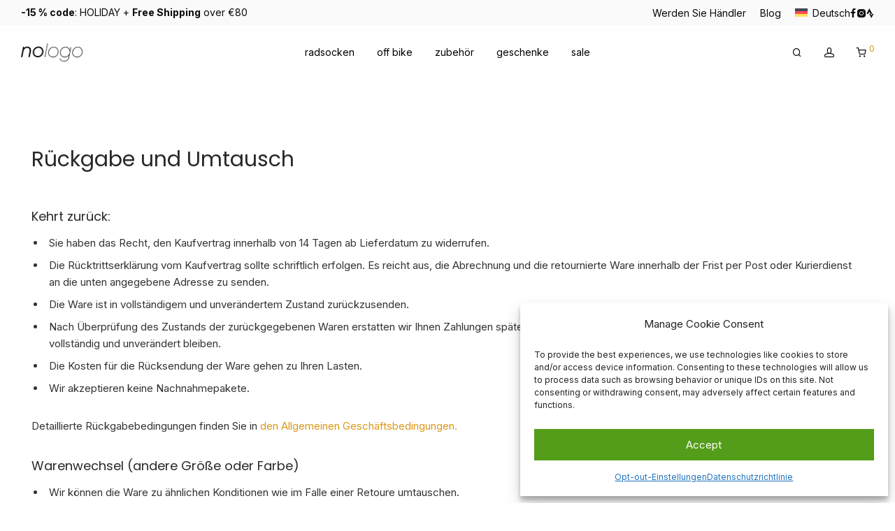

--- FILE ---
content_type: text/html; charset=UTF-8
request_url: https://nologo.cc/de/rueckgabe-und-umtausch/
body_size: 29087
content:
<!DOCTYPE html>

<html lang="de-DE" prefix="og: https://ogp.me/ns#" class="footer-sticky-0">
    <head>
        <meta charset="UTF-8">
        <meta name="viewport" content="width=device-width, initial-scale=1.0, maximum-scale=1.0, user-scalable=no">
		<link rel="alternate" hreflang="en" href="https://nologo.cc/returns-and-exchanges/" />
<link rel="alternate" hreflang="de" href="https://nologo.cc/de/rueckgabe-und-umtausch/" />
<link rel="alternate" hreflang="nl" href="https://nologo.cc/nl/retouren-en-ruilen/" />
<link rel="alternate" hreflang="it" href="https://nologo.cc/it/resi-e-cambi/" />
<link rel="alternate" hreflang="x-default" href="https://nologo.cc/returns-and-exchanges/" />

<!-- Suchmaschinen-Optimierung durch Rank Math PRO - https://rankmath.com/ -->
<title>Rückgabe und Umtausch - nologo</title>
<meta name="description" content="Detaillierte Rückgabebedingungen finden Sie in den Allgemeinen Geschäftsbedingungen."/>
<meta name="robots" content="follow, index, max-snippet:-1, max-video-preview:-1, max-image-preview:large"/>
<link rel="canonical" href="https://nologo.cc/de/rueckgabe-und-umtausch/" />
<meta property="og:locale" content="de_DE" />
<meta property="og:type" content="article" />
<meta property="og:title" content="Rückgabe und Umtausch - nologo" />
<meta property="og:description" content="Detaillierte Rückgabebedingungen finden Sie in den Allgemeinen Geschäftsbedingungen." />
<meta property="og:url" content="https://nologo.cc/de/rueckgabe-und-umtausch/" />
<meta property="og:site_name" content="nologo - finest cycling socks, made in the EU" />
<meta property="article:publisher" content="https://www.facebook.com/nologo.cc" />
<meta property="og:updated_time" content="2024-02-29T19:06:21+01:00" />
<meta property="og:image" content="https://nologo.b-cdn.net/wp-content/uploads/2024/03/2024og-1.jpg" />
<meta property="og:image:secure_url" content="https://nologo.b-cdn.net/wp-content/uploads/2024/03/2024og-1.jpg" />
<meta property="og:image:width" content="1200" />
<meta property="og:image:height" content="630" />
<meta property="og:image:alt" content="Rückgabe und Umtausch" />
<meta property="og:image:type" content="image/jpeg" />
<meta name="twitter:card" content="summary_large_image" />
<meta name="twitter:title" content="Rückgabe und Umtausch - nologo" />
<meta name="twitter:description" content="Detaillierte Rückgabebedingungen finden Sie in den Allgemeinen Geschäftsbedingungen." />
<meta name="twitter:image" content="https://nologo.b-cdn.net/wp-content/uploads/2024/03/2024og-1.jpg" />
<meta name="twitter:label1" content="Lesedauer" />
<meta name="twitter:data1" content="1 Minute" />
<script type="application/ld+json" class="rank-math-schema-pro">{"@context":"https://schema.org","@graph":[{"@type":"BreadcrumbList","@id":"https://nologo.cc/de/rueckgabe-und-umtausch/#breadcrumb","itemListElement":[{"@type":"ListItem","position":"1","item":{"@id":"https://nologo.cc","name":"Home"}},{"@type":"ListItem","position":"2","item":{"@id":"https://nologo.cc/de/rueckgabe-und-umtausch/","name":"R\u00fcckgabe und Umtausch"}}]}]}</script>
<!-- /Rank Math WordPress SEO Plugin -->

<link rel='dns-prefetch' href='//fonts.googleapis.com' />
<link rel='dns-prefetch' href='//nologo.b-cdn.net' />
<link href='https://nologo.b-cdn.net' rel='preconnect' />
<link rel='preconnect' href='https://fonts.gstatic.com' crossorigin />
<link rel="alternate" title="oEmbed (JSON)" type="application/json+oembed" href="https://nologo.cc/de/wp-json/oembed/1.0/embed?url=https%3A%2F%2Fnologo.cc%2Fde%2Frueckgabe-und-umtausch%2F" />
<link rel="alternate" title="oEmbed (XML)" type="text/xml+oembed" href="https://nologo.cc/de/wp-json/oembed/1.0/embed?url=https%3A%2F%2Fnologo.cc%2Fde%2Frueckgabe-und-umtausch%2F&#038;format=xml" />
<style id='wp-img-auto-sizes-contain-inline-css' type='text/css'>
img:is([sizes=auto i],[sizes^="auto," i]){contain-intrinsic-size:3000px 1500px}
/*# sourceURL=wp-img-auto-sizes-contain-inline-css */
</style>
<link rel='stylesheet' id='js_composer_front-css' href='https://nologo.b-cdn.net/wp-content/themes/savoy/assets/css/visual-composer/nm-js_composer.css' type='text/css' media='all' />
<link rel='stylesheet' id='wp-block-library-css' href='https://nologo.b-cdn.net/wp-includes/css/dist/block-library/style.min.css' type='text/css' media='all' />
<link rel='stylesheet' id='wc-blocks-style-css' href='https://nologo.b-cdn.net/wp-content/plugins/woocommerce/assets/client/blocks/wc-blocks.css' type='text/css' media='all' />
<style id='global-styles-inline-css' type='text/css'>
:root{--wp--preset--aspect-ratio--square: 1;--wp--preset--aspect-ratio--4-3: 4/3;--wp--preset--aspect-ratio--3-4: 3/4;--wp--preset--aspect-ratio--3-2: 3/2;--wp--preset--aspect-ratio--2-3: 2/3;--wp--preset--aspect-ratio--16-9: 16/9;--wp--preset--aspect-ratio--9-16: 9/16;--wp--preset--color--black: #000000;--wp--preset--color--cyan-bluish-gray: #abb8c3;--wp--preset--color--white: #ffffff;--wp--preset--color--pale-pink: #f78da7;--wp--preset--color--vivid-red: #cf2e2e;--wp--preset--color--luminous-vivid-orange: #ff6900;--wp--preset--color--luminous-vivid-amber: #fcb900;--wp--preset--color--light-green-cyan: #7bdcb5;--wp--preset--color--vivid-green-cyan: #00d084;--wp--preset--color--pale-cyan-blue: #8ed1fc;--wp--preset--color--vivid-cyan-blue: #0693e3;--wp--preset--color--vivid-purple: #9b51e0;--wp--preset--gradient--vivid-cyan-blue-to-vivid-purple: linear-gradient(135deg,rgb(6,147,227) 0%,rgb(155,81,224) 100%);--wp--preset--gradient--light-green-cyan-to-vivid-green-cyan: linear-gradient(135deg,rgb(122,220,180) 0%,rgb(0,208,130) 100%);--wp--preset--gradient--luminous-vivid-amber-to-luminous-vivid-orange: linear-gradient(135deg,rgb(252,185,0) 0%,rgb(255,105,0) 100%);--wp--preset--gradient--luminous-vivid-orange-to-vivid-red: linear-gradient(135deg,rgb(255,105,0) 0%,rgb(207,46,46) 100%);--wp--preset--gradient--very-light-gray-to-cyan-bluish-gray: linear-gradient(135deg,rgb(238,238,238) 0%,rgb(169,184,195) 100%);--wp--preset--gradient--cool-to-warm-spectrum: linear-gradient(135deg,rgb(74,234,220) 0%,rgb(151,120,209) 20%,rgb(207,42,186) 40%,rgb(238,44,130) 60%,rgb(251,105,98) 80%,rgb(254,248,76) 100%);--wp--preset--gradient--blush-light-purple: linear-gradient(135deg,rgb(255,206,236) 0%,rgb(152,150,240) 100%);--wp--preset--gradient--blush-bordeaux: linear-gradient(135deg,rgb(254,205,165) 0%,rgb(254,45,45) 50%,rgb(107,0,62) 100%);--wp--preset--gradient--luminous-dusk: linear-gradient(135deg,rgb(255,203,112) 0%,rgb(199,81,192) 50%,rgb(65,88,208) 100%);--wp--preset--gradient--pale-ocean: linear-gradient(135deg,rgb(255,245,203) 0%,rgb(182,227,212) 50%,rgb(51,167,181) 100%);--wp--preset--gradient--electric-grass: linear-gradient(135deg,rgb(202,248,128) 0%,rgb(113,206,126) 100%);--wp--preset--gradient--midnight: linear-gradient(135deg,rgb(2,3,129) 0%,rgb(40,116,252) 100%);--wp--preset--font-size--small: 13px;--wp--preset--font-size--medium: 20px;--wp--preset--font-size--large: 36px;--wp--preset--font-size--x-large: 42px;--wp--preset--spacing--20: 0.44rem;--wp--preset--spacing--30: 0.67rem;--wp--preset--spacing--40: 1rem;--wp--preset--spacing--50: 1.5rem;--wp--preset--spacing--60: 2.25rem;--wp--preset--spacing--70: 3.38rem;--wp--preset--spacing--80: 5.06rem;--wp--preset--shadow--natural: 6px 6px 9px rgba(0, 0, 0, 0.2);--wp--preset--shadow--deep: 12px 12px 50px rgba(0, 0, 0, 0.4);--wp--preset--shadow--sharp: 6px 6px 0px rgba(0, 0, 0, 0.2);--wp--preset--shadow--outlined: 6px 6px 0px -3px rgb(255, 255, 255), 6px 6px rgb(0, 0, 0);--wp--preset--shadow--crisp: 6px 6px 0px rgb(0, 0, 0);}:where(.is-layout-flex){gap: 0.5em;}:where(.is-layout-grid){gap: 0.5em;}body .is-layout-flex{display: flex;}.is-layout-flex{flex-wrap: wrap;align-items: center;}.is-layout-flex > :is(*, div){margin: 0;}body .is-layout-grid{display: grid;}.is-layout-grid > :is(*, div){margin: 0;}:where(.wp-block-columns.is-layout-flex){gap: 2em;}:where(.wp-block-columns.is-layout-grid){gap: 2em;}:where(.wp-block-post-template.is-layout-flex){gap: 1.25em;}:where(.wp-block-post-template.is-layout-grid){gap: 1.25em;}.has-black-color{color: var(--wp--preset--color--black) !important;}.has-cyan-bluish-gray-color{color: var(--wp--preset--color--cyan-bluish-gray) !important;}.has-white-color{color: var(--wp--preset--color--white) !important;}.has-pale-pink-color{color: var(--wp--preset--color--pale-pink) !important;}.has-vivid-red-color{color: var(--wp--preset--color--vivid-red) !important;}.has-luminous-vivid-orange-color{color: var(--wp--preset--color--luminous-vivid-orange) !important;}.has-luminous-vivid-amber-color{color: var(--wp--preset--color--luminous-vivid-amber) !important;}.has-light-green-cyan-color{color: var(--wp--preset--color--light-green-cyan) !important;}.has-vivid-green-cyan-color{color: var(--wp--preset--color--vivid-green-cyan) !important;}.has-pale-cyan-blue-color{color: var(--wp--preset--color--pale-cyan-blue) !important;}.has-vivid-cyan-blue-color{color: var(--wp--preset--color--vivid-cyan-blue) !important;}.has-vivid-purple-color{color: var(--wp--preset--color--vivid-purple) !important;}.has-black-background-color{background-color: var(--wp--preset--color--black) !important;}.has-cyan-bluish-gray-background-color{background-color: var(--wp--preset--color--cyan-bluish-gray) !important;}.has-white-background-color{background-color: var(--wp--preset--color--white) !important;}.has-pale-pink-background-color{background-color: var(--wp--preset--color--pale-pink) !important;}.has-vivid-red-background-color{background-color: var(--wp--preset--color--vivid-red) !important;}.has-luminous-vivid-orange-background-color{background-color: var(--wp--preset--color--luminous-vivid-orange) !important;}.has-luminous-vivid-amber-background-color{background-color: var(--wp--preset--color--luminous-vivid-amber) !important;}.has-light-green-cyan-background-color{background-color: var(--wp--preset--color--light-green-cyan) !important;}.has-vivid-green-cyan-background-color{background-color: var(--wp--preset--color--vivid-green-cyan) !important;}.has-pale-cyan-blue-background-color{background-color: var(--wp--preset--color--pale-cyan-blue) !important;}.has-vivid-cyan-blue-background-color{background-color: var(--wp--preset--color--vivid-cyan-blue) !important;}.has-vivid-purple-background-color{background-color: var(--wp--preset--color--vivid-purple) !important;}.has-black-border-color{border-color: var(--wp--preset--color--black) !important;}.has-cyan-bluish-gray-border-color{border-color: var(--wp--preset--color--cyan-bluish-gray) !important;}.has-white-border-color{border-color: var(--wp--preset--color--white) !important;}.has-pale-pink-border-color{border-color: var(--wp--preset--color--pale-pink) !important;}.has-vivid-red-border-color{border-color: var(--wp--preset--color--vivid-red) !important;}.has-luminous-vivid-orange-border-color{border-color: var(--wp--preset--color--luminous-vivid-orange) !important;}.has-luminous-vivid-amber-border-color{border-color: var(--wp--preset--color--luminous-vivid-amber) !important;}.has-light-green-cyan-border-color{border-color: var(--wp--preset--color--light-green-cyan) !important;}.has-vivid-green-cyan-border-color{border-color: var(--wp--preset--color--vivid-green-cyan) !important;}.has-pale-cyan-blue-border-color{border-color: var(--wp--preset--color--pale-cyan-blue) !important;}.has-vivid-cyan-blue-border-color{border-color: var(--wp--preset--color--vivid-cyan-blue) !important;}.has-vivid-purple-border-color{border-color: var(--wp--preset--color--vivid-purple) !important;}.has-vivid-cyan-blue-to-vivid-purple-gradient-background{background: var(--wp--preset--gradient--vivid-cyan-blue-to-vivid-purple) !important;}.has-light-green-cyan-to-vivid-green-cyan-gradient-background{background: var(--wp--preset--gradient--light-green-cyan-to-vivid-green-cyan) !important;}.has-luminous-vivid-amber-to-luminous-vivid-orange-gradient-background{background: var(--wp--preset--gradient--luminous-vivid-amber-to-luminous-vivid-orange) !important;}.has-luminous-vivid-orange-to-vivid-red-gradient-background{background: var(--wp--preset--gradient--luminous-vivid-orange-to-vivid-red) !important;}.has-very-light-gray-to-cyan-bluish-gray-gradient-background{background: var(--wp--preset--gradient--very-light-gray-to-cyan-bluish-gray) !important;}.has-cool-to-warm-spectrum-gradient-background{background: var(--wp--preset--gradient--cool-to-warm-spectrum) !important;}.has-blush-light-purple-gradient-background{background: var(--wp--preset--gradient--blush-light-purple) !important;}.has-blush-bordeaux-gradient-background{background: var(--wp--preset--gradient--blush-bordeaux) !important;}.has-luminous-dusk-gradient-background{background: var(--wp--preset--gradient--luminous-dusk) !important;}.has-pale-ocean-gradient-background{background: var(--wp--preset--gradient--pale-ocean) !important;}.has-electric-grass-gradient-background{background: var(--wp--preset--gradient--electric-grass) !important;}.has-midnight-gradient-background{background: var(--wp--preset--gradient--midnight) !important;}.has-small-font-size{font-size: var(--wp--preset--font-size--small) !important;}.has-medium-font-size{font-size: var(--wp--preset--font-size--medium) !important;}.has-large-font-size{font-size: var(--wp--preset--font-size--large) !important;}.has-x-large-font-size{font-size: var(--wp--preset--font-size--x-large) !important;}
/*# sourceURL=global-styles-inline-css */
</style>

<style id='classic-theme-styles-inline-css' type='text/css'>
/*! This file is auto-generated */
.wp-block-button__link{color:#fff;background-color:#32373c;border-radius:9999px;box-shadow:none;text-decoration:none;padding:calc(.667em + 2px) calc(1.333em + 2px);font-size:1.125em}.wp-block-file__button{background:#32373c;color:#fff;text-decoration:none}
/*# sourceURL=/wp-includes/css/classic-themes.min.css */
</style>
<link rel='stylesheet' id='wc-gift-cards-blocks-integration-css' href='https://nologo.b-cdn.net/wp-content/plugins/woocommerce-gift-cards/assets/dist/frontend/blocks.css' type='text/css' media='all' />
<link rel='stylesheet' id='your-plugin-styles-css' href='https://nologo.b-cdn.net/wp-content/plugins/product-card-variant-selector/vs-style.css' type='text/css' media='all' />
<style id='woocommerce-inline-inline-css' type='text/css'>
.woocommerce form .form-row .required { visibility: visible; }
/*# sourceURL=woocommerce-inline-inline-css */
</style>
<link rel='stylesheet' id='wpml-legacy-horizontal-list-0-css' href='https://nologo.b-cdn.net/wp-content/plugins/sitepress-multilingual-cms/templates/language-switchers/legacy-list-horizontal/style.min.css' type='text/css' media='all' />
<link rel='stylesheet' id='wpml-menu-item-0-css' href='https://nologo.b-cdn.net/wp-content/plugins/sitepress-multilingual-cms/templates/language-switchers/menu-item/style.min.css' type='text/css' media='all' />
<link rel='stylesheet' id='fsw-css' href='https://nologo.b-cdn.net/wp-content/plugins/free-shipping-widget/assets/css/style.css' type='text/css' media='all' />
<link rel='stylesheet' id='cmplz-general-css' href='https://nologo.b-cdn.net/wp-content/plugins/complianz-gdpr-premium/assets/css/cookieblocker.min.css' type='text/css' media='all' />
<link rel='stylesheet' id='wc-gc-css-css' href='https://nologo.b-cdn.net/wp-content/plugins/woocommerce-gift-cards/assets/css/frontend/woocommerce.css' type='text/css' media='all' />
<link rel='stylesheet' id='wc-price-history-frontend-css' href='https://nologo.b-cdn.net/wp-content/plugins/wc-price-history/assets/css/frontend.css' type='text/css' media='all' />
<link rel='stylesheet' id='flexible-shipping-free-shipping-css' href='https://nologo.b-cdn.net/wp-content/plugins/flexible-shipping/assets/dist/css/free-shipping.css' type='text/css' media='all' />
<link rel='stylesheet' id='normalize-css' href='https://nologo.b-cdn.net/wp-content/themes/savoy/assets/css/third-party/normalize.min.css' type='text/css' media='all' />
<link rel='stylesheet' id='slick-slider-css' href='https://nologo.b-cdn.net/wp-content/themes/savoy/assets/css/third-party/slick.min.css' type='text/css' media='all' />
<link rel='stylesheet' id='slick-slider-theme-css' href='https://nologo.b-cdn.net/wp-content/themes/savoy/assets/css/third-party/slick-theme.min.css' type='text/css' media='all' />
<link rel='stylesheet' id='magnific-popup-css' href='https://nologo.b-cdn.net/wp-content/themes/savoy/assets/css/third-party/magnific-popup.min.css' type='text/css' media='all' />
<link rel='stylesheet' id='nm-grid-css' href='https://nologo.b-cdn.net/wp-content/themes/savoy/assets/css/grid.css' type='text/css' media='all' />
<link rel='stylesheet' id='selectod-css' href='https://nologo.b-cdn.net/wp-content/themes/savoy/assets/css/third-party/selectod.min.css' type='text/css' media='all' />
<link rel='stylesheet' id='nm-shop-css' href='https://nologo.b-cdn.net/wp-content/themes/savoy/assets/css/shop.css' type='text/css' media='all' />
<link rel='stylesheet' id='nm-icons-css' href='https://nologo.b-cdn.net/wp-content/themes/savoy/assets/css/font-icons/theme-icons/theme-icons.min.css' type='text/css' media='all' />
<link rel='stylesheet' id='nm-core-css' href='https://nologo.b-cdn.net/wp-content/themes/savoy/style.css' type='text/css' media='all' />
<link rel='stylesheet' id='nm-elements-css' href='https://nologo.b-cdn.net/wp-content/themes/savoy/assets/css/elements.css' type='text/css' media='all' />
<link rel="preload" as="style" href="https://fonts.googleapis.com/css?family=Inter:400,400,400,400,400,700%7CPoppins:400,400,400,400,400,700&#038;display=swap" /><link rel="stylesheet" href="https://fonts.googleapis.com/css?family=Inter:400,400,400,400,400,700%7CPoppins:400,400,400,400,400,700&#038;display=swap" media="print" onload="this.media='all'"><noscript><link rel="stylesheet" href="https://fonts.googleapis.com/css?family=Inter:400,400,400,400,400,700%7CPoppins:400,400,400,400,400,700&#038;display=swap" /></noscript><link rel='stylesheet' id='nm-child-theme-css' href='https://nologo.b-cdn.net/wp-content/themes/savoy-child/style.css' type='text/css' media='all' />
<script type="text/javascript" id="wpml-cookie-js-extra">
/* <![CDATA[ */
var wpml_cookies = {"wp-wpml_current_language":{"value":"de","expires":1,"path":"/"}};
var wpml_cookies = {"wp-wpml_current_language":{"value":"de","expires":1,"path":"/"}};
//# sourceURL=wpml-cookie-js-extra
/* ]]> */
</script>
<script type="text/javascript" src="https://nologo.b-cdn.net/wp-content/plugins/sitepress-multilingual-cms/res/js/cookies/language-cookie.js" id="wpml-cookie-js" defer="defer" data-wp-strategy="defer"></script>
<script type="text/javascript" src="https://nologo.b-cdn.net/wp-includes/js/jquery/jquery.min.js" id="jquery-core-js"></script>
<script type="text/javascript" src="https://nologo.b-cdn.net/wp-content/plugins/woocommerce/assets/js/jquery-blockui/jquery.blockUI.min.js" id="wc-jquery-blockui-js" defer="defer" data-wp-strategy="defer"></script>
<script type="text/javascript" id="wc-add-to-cart-js-extra">
/* <![CDATA[ */
var wc_add_to_cart_params = {"ajax_url":"/wp-admin/admin-ajax.php?lang=de","wc_ajax_url":"/de/?wc-ajax=%%endpoint%%","i18n_view_cart":"Warenkorb anzeigen","cart_url":"https://nologo.cc/de/einkaufswagen/","is_cart":"","cart_redirect_after_add":"no"};
//# sourceURL=wc-add-to-cart-js-extra
/* ]]> */
</script>
<script type="text/javascript" src="https://nologo.b-cdn.net/wp-content/plugins/woocommerce/assets/js/frontend/add-to-cart.min.js" id="wc-add-to-cart-js" defer="defer" data-wp-strategy="defer"></script>
<script type="text/javascript" src="https://nologo.b-cdn.net/wp-content/plugins/woocommerce/assets/js/js-cookie/js.cookie.min.js" id="wc-js-cookie-js" defer="defer" data-wp-strategy="defer"></script>
<script type="text/javascript" id="woocommerce-js-extra">
/* <![CDATA[ */
var woocommerce_params = {"ajax_url":"/wp-admin/admin-ajax.php?lang=de","wc_ajax_url":"/de/?wc-ajax=%%endpoint%%","i18n_password_show":"Passwort anzeigen","i18n_password_hide":"Passwort ausblenden"};
//# sourceURL=woocommerce-js-extra
/* ]]> */
</script>
<script type="text/javascript" src="https://nologo.b-cdn.net/wp-content/plugins/woocommerce/assets/js/frontend/woocommerce.min.js" id="woocommerce-js" defer="defer" data-wp-strategy="defer"></script>
<script type="text/javascript" id="wc-cart-fragments-js-extra">
/* <![CDATA[ */
var wc_cart_fragments_params = {"ajax_url":"/wp-admin/admin-ajax.php?lang=de","wc_ajax_url":"/de/?wc-ajax=%%endpoint%%","cart_hash_key":"wc_cart_hash_98d0b8ae07c444fab57ab514716fdebf-de","fragment_name":"wc_fragments_98d0b8ae07c444fab57ab514716fdebf","request_timeout":"5000"};
//# sourceURL=wc-cart-fragments-js-extra
/* ]]> */
</script>
<script type="text/javascript" src="https://nologo.b-cdn.net/wp-content/plugins/woocommerce/assets/js/frontend/cart-fragments.min.js" id="wc-cart-fragments-js" defer="defer" data-wp-strategy="defer"></script>
<script></script><link rel="https://api.w.org/" href="https://nologo.cc/de/wp-json/" /><link rel="alternate" title="JSON" type="application/json" href="https://nologo.cc/de/wp-json/wp/v2/pages/1929" /><meta name="generator" content="WPML ver:4.8.6 stt:37,1,3,27;" />
<meta name="generator" content="Redux 4.5.7" />			<style>.cmplz-hidden {
					display: none !important;
				}</style><!-- Google site verification - Google for WooCommerce -->
<meta name="google-site-verification" content="0uaMCDLxC8UhCpgcwinyv3i8xf2MYEF15oTvZ5cnTSM" />
	<noscript><style>.woocommerce-product-gallery{ opacity: 1 !important; }</style></noscript>
	<meta name="generator" content="Powered by WPBakery Page Builder - drag and drop page builder for WordPress."/>
<link rel="icon" href="https://nologo.b-cdn.net/wp-content/uploads/2023/10/cropped-logo-no-square-32x32.jpg" sizes="32x32" />
<link rel="icon" href="https://nologo.b-cdn.net/wp-content/uploads/2023/10/cropped-logo-no-square-192x192.jpg" sizes="192x192" />
<link rel="apple-touch-icon" href="https://nologo.b-cdn.net/wp-content/uploads/2023/10/cropped-logo-no-square-180x180.jpg" />
<meta name="msapplication-TileImage" content="https://nologo.b-cdn.net/wp-content/uploads/2023/10/cropped-logo-no-square-270x270.jpg" />
<style type="text/css" class="nm-custom-styles">:root{ --nm--font-size-xsmall:12px;--nm--font-size-small:13px;--nm--font-size-medium:15px;--nm--font-size-large:16px;--nm--color-font:#333333;--nm--color-font-strong:#282828;--nm--color-font-highlight:#DC9814;--nm--color-border:#EEEEEE;--nm--color-divider:#CCCCCC;--nm--color-button:#FFFFFF;--nm--color-button-background:#282828;--nm--color-body-background:#FFFFFF;--nm--border-radius-container:0px;--nm--border-radius-image:0px;--nm--border-radius-image-fullwidth:0px;--nm--border-radius-inputs:0px;--nm--border-radius-button:0px;--nm--mobile-menu-color-font:#555555;--nm--mobile-menu-color-font-hover:#282828;--nm--mobile-menu-color-border:#EEEEEE;--nm--mobile-menu-color-background:#FFFFFF;--nm--shop-preloader-color:#ffffff;--nm--shop-preloader-gradient:linear-gradient(90deg, rgba(238,238,238,0) 20%, rgba(238,238,238,0.3) 50%, rgba(238,238,238,0) 70%);--nm--shop-rating-color:#DC9814;--nm--single-product-background-color:#FAFAFA;--nm--single-product-background-color-mobile:#EEEEEE;--nm--single-product-mobile-gallery-width:500px;}body{font-family:"Inter",sans-serif;}h1,h2,h3,h4,h5,h6,.nm-alt-font{font-family:"Poppins",sans-serif;}.nm-menu li a{font-family:"Inter",sans-serif;font-size:14px;font-weight:normal;}#nm-mobile-menu .menu > li > a{font-family:"Inter",sans-serif;font-weight:normal;}#nm-mobile-menu-main-ul.menu > li > a{font-size:16px;}#nm-mobile-menu-secondary-ul.menu li a,#nm-mobile-menu .sub-menu a{font-size:16px;}.vc_tta.vc_tta-accordion .vc_tta-panel-title > a,.vc_tta.vc_general .vc_tta-tab > a,.nm-team-member-content h2,.nm-post-slider-content h3,.vc_pie_chart .wpb_pie_chart_heading,.wpb_content_element .wpb_tour_tabs_wrapper .wpb_tabs_nav a,.wpb_content_element .wpb_accordion_header a,#order_review .shop_table tfoot .order-total,#order_review .shop_table tfoot .order-total,.cart-collaterals .shop_table tr.order-total,.shop_table.cart .nm-product-details a,#nm-shop-sidebar-popup #nm-shop-search input,.nm-shop-categories li a,.nm-shop-filter-menu li a,.woocommerce-message,.woocommerce-info,.woocommerce-error,blockquote,.commentlist .comment .comment-text .meta strong,.nm-related-posts-content h3,.nm-blog-no-results h1,.nm-term-description,.nm-blog-categories-list li a,.nm-blog-categories-toggle li a,.nm-blog-heading h1,#nm-mobile-menu-top-ul .nm-mobile-menu-item-search input{font-size:16px;}@media all and (max-width:768px){.vc_toggle_title h3{font-size:16px;}}@media all and (max-width:400px){#nm-shop-search input{font-size:16px;}}.add_to_cart_inline .add_to_cart_button,.add_to_cart_inline .amount,.nm-product-category-text > a,.nm-testimonial-description,.nm-feature h3,.nm_btn,.vc_toggle_content,.nm-message-box,.wpb_text_column,#nm-wishlist-table ul li.title .woocommerce-loop-product__title,.nm-order-track-top p,.customer_details h3,.woocommerce-order-details .order_details tbody,.woocommerce-MyAccount-content .shop_table tr th,.woocommerce-MyAccount-navigation ul li a,.nm-MyAccount-user-info .nm-username,.nm-MyAccount-dashboard,.nm-myaccount-lost-reset-password h2,.nm-login-form-divider span,.woocommerce-thankyou-order-details li strong,.woocommerce-order-received h3,#order_review .shop_table tbody .product-name,.woocommerce-checkout .nm-coupon-popup-wrap .nm-shop-notice,.nm-checkout-login-coupon .nm-shop-notice,.shop_table.cart .nm-product-quantity-pricing .product-subtotal,.shop_table.cart .product-quantity,.shop_attributes tr th,.shop_attributes tr td,#tab-description,.woocommerce-tabs .tabs li a,.woocommerce-product-details__short-description,.nm-shop-no-products h3,.nm-infload-controls a,#nm-shop-browse-wrap .term-description,.list_nosep .nm-shop-categories .nm-shop-sub-categories li a,.nm-shop-taxonomy-text .term-description,.nm-shop-loop-details h3,.woocommerce-loop-category__title,div.wpcf7-response-output,.wpcf7 .wpcf7-form-control,.widget_search button,.widget_product_search #searchsubmit,#wp-calendar caption,.widget .nm-widget-title,.post .entry-content,.comment-form p label,.no-comments,.commentlist .pingback p,.commentlist .trackback p,.commentlist .comment .comment-text .description,.nm-search-results .nm-post-content,.post-password-form > p:first-child,.nm-post-pagination a .long-title,.nm-blog-list .nm-post-content,.nm-blog-grid .nm-post-content,.nm-blog-classic .nm-post-content,.nm-blog-pagination a,.nm-blog-categories-list.columns li a,.page-numbers li a,.page-numbers li span,#nm-widget-panel .total,#nm-widget-panel .nm-cart-panel-item-price .amount,#nm-widget-panel .quantity .qty,#nm-widget-panel .nm-cart-panel-quantity-pricing > span.quantity,#nm-widget-panel .product-quantity,.nm-cart-panel-product-title,#nm-widget-panel .product_list_widget .empty,#nm-cart-panel-loader h5,.nm-widget-panel-header,.button,input[type=submit]{font-size:15px;}@media all and (max-width:991px){#nm-shop-sidebar .widget .nm-widget-title,.nm-shop-categories li a{font-size:15px;}}@media all and (max-width:768px){.vc_tta.vc_tta-accordion .vc_tta-panel-title > a,.vc_tta.vc_tta-tabs.vc_tta-tabs-position-left .vc_tta-tab > a,.vc_tta.vc_tta-tabs.vc_tta-tabs-position-top .vc_tta-tab > a,.wpb_content_element .wpb_tour_tabs_wrapper .wpb_tabs_nav a,.wpb_content_element .wpb_accordion_header a,.nm-term-description{font-size:15px;}}@media all and (max-width:550px){.shop_table.cart .nm-product-details a,.nm-shop-notice,.nm-related-posts-content h3{font-size:15px;}}@media all and (max-width:400px){.nm-product-category-text .nm-product-category-heading,.nm-team-member-content h2,#nm-wishlist-empty h1,.cart-empty,.nm-shop-filter-menu li a,.nm-blog-categories-list li a{font-size:15px;}}.vc_progress_bar .vc_single_bar .vc_label,.woocommerce-tabs .tabs li a span,#nm-shop-sidebar-popup-reset-button,#nm-shop-sidebar-popup .nm-shop-sidebar .widget:last-child .nm-widget-title,#nm-shop-sidebar-popup .nm-shop-sidebar .widget .nm-widget-title,.woocommerce-loop-category__title .count,span.wpcf7-not-valid-tip,.widget_rss ul li .rss-date,.wp-caption-text,.comment-respond h3 #cancel-comment-reply-link,.nm-blog-categories-toggle li .count,.nm-menu-wishlist-count,.nm-menu li.nm-menu-offscreen .nm-menu-cart-count,.nm-menu-cart .count,.nm-menu .sub-menu li a,body{font-size:13px;}@media all and (max-width:768px){.wpcf7 .wpcf7-form-control{font-size:13px;}}@media all and (max-width:400px){.nm-blog-grid .nm-post-content,.header-mobile-default .nm-menu-cart.no-icon .count{font-size:13px;}}#nm-wishlist-table .nm-variations-list,.nm-MyAccount-user-info .nm-logout-button.border,#order_review .place-order noscript,#payment .payment_methods li .payment_box,#order_review .shop_table tfoot .woocommerce-remove-coupon,.cart-collaterals .shop_table tr.cart-discount td a,#nm-shop-sidebar-popup #nm-shop-search-notice,.wc-item-meta,.variation,.woocommerce-password-hint,.woocommerce-password-strength,.nm-validation-inline-notices .form-row.woocommerce-invalid-required-field:after{font-size:12px;}body{font-weight:normal;}h1, .h1-size{font-weight:400;}h2, .h2-size{font-weight:400;}h3, .h3-size{font-weight:400;}h4, .h4-size,h5, .h5-size,h6, .h6-size{font-weight:400;}body{color:#333333;}.nm-portfolio-single-back a span {background:#333333;}.mfp-close,.wpb_content_element .wpb_tour_tabs_wrapper .wpb_tabs_nav li.ui-tabs-active a,.vc_pie_chart .vc_pie_chart_value,.vc_progress_bar .vc_single_bar .vc_label .vc_label_units,.nm-testimonial-description,.form-row label,.woocommerce-form__label,#nm-shop-search-close:hover,.products .price .amount,.nm-shop-loop-actions > a,.nm-shop-loop-actions > a:active,.nm-shop-loop-actions > a:focus,.nm-infload-controls a,.woocommerce-breadcrumb a, .woocommerce-breadcrumb span,.variations,.woocommerce-grouped-product-list-item__label a,.woocommerce-grouped-product-list-item__price ins .amount,.woocommerce-grouped-product-list-item__price > .amount,.nm-quantity-wrap .quantity .nm-qty-minus,.nm-quantity-wrap .quantity .nm-qty-plus,.product .summary .single_variation_wrap .nm-quantity-wrap label:not(.nm-qty-label-abbrev),.woocommerce-tabs .tabs li.active a,.shop_attributes th,.product_meta,.shop_table.cart .nm-product-details a,.shop_table.cart .product-quantity,.shop_table.cart .nm-product-quantity-pricing .product-subtotal,.shop_table.cart .product-remove a,.cart-collaterals,.nm-cart-empty,#order_review .shop_table,#payment .payment_methods li label,.woocommerce-thankyou-order-details li strong,.wc-bacs-bank-details li strong,.nm-MyAccount-user-info .nm-username strong,.woocommerce-MyAccount-navigation ul li a:hover,.woocommerce-MyAccount-navigation ul li.is-active a,.woocommerce-table--order-details,#nm-wishlist-empty .note i,a.dark,a:hover,.nm-blog-heading h1 strong,.nm-post-header .nm-post-meta a,.nm-post-pagination a,.commentlist > li .comment-text .meta strong,.commentlist > li .comment-text .meta strong a,.comment-form p label,.entry-content strong,blockquote,blockquote p,.widget_search button,.widget_product_search #searchsubmit,.widget_recent_comments ul li .comment-author-link,.widget_recent_comments ul li:before{color:#282828;}@media all and (max-width: 991px){.nm-shop-menu .nm-shop-filter-menu li a:hover,.nm-shop-menu .nm-shop-filter-menu li.active a,#nm-shop-sidebar .widget.show .nm-widget-title,#nm-shop-sidebar .widget .nm-widget-title:hover{color:#282828;}}.nm-portfolio-single-back a:hover span{background:#282828;}.wpb_content_element .wpb_tour_tabs_wrapper .wpb_tabs_nav a,.wpb_content_element .wpb_accordion_header a,#nm-shop-search-close,.woocommerce-breadcrumb,.nm-single-product-menu a,.star-rating:before,.woocommerce-tabs .tabs li a,.product_meta span.sku,.product_meta a,.nm-post-meta,.nm-post-pagination a .short-title,.commentlist > li .comment-text .meta time{color:#A3A3A3;}.vc_toggle_title i,#nm-wishlist-empty p.icon i,h1{color:#282828;}h2{color:#282828;}h3{color:#282828;}h4, h5, h6{color:#282828;}a,a.dark:hover,a.gray:hover,a.invert-color:hover,.nm-highlight-text,.nm-highlight-text h1,.nm-highlight-text h2,.nm-highlight-text h3,.nm-highlight-text h4,.nm-highlight-text h5,.nm-highlight-text h6,.nm-highlight-text p,.nm-menu-wishlist-count,.nm-menu-cart a .count,.nm-menu li.nm-menu-offscreen .nm-menu-cart-count,.page-numbers li span.current,.page-numbers li a:hover,.nm-blog .sticky .nm-post-thumbnail:before,.nm-blog .category-sticky .nm-post-thumbnail:before,.nm-blog-categories-list li a:hover,.nm-blog-categories ul li.current-cat a,.widget ul li.active,.widget ul li a:hover,.widget ul li a:focus,.widget ul li a.active,#wp-calendar tbody td a,.nm-banner-link.type-txt:hover,.nm-banner.text-color-light .nm-banner-link.type-txt:hover,.nm-portfolio-categories li.current a,.add_to_cart_inline ins,.nm-product-categories.layout-separated .product-category:hover .nm-product-category-text > a,.woocommerce-breadcrumb a:hover,.products .price ins .amount,.products .price ins,.no-touch .nm-shop-loop-actions > a:hover,.nm-shop-menu ul li a:hover,.nm-shop-menu ul li.current-cat > a,.nm-shop-menu ul li.active a,.nm-shop-heading span,.nm-single-product-menu a:hover,.woocommerce-product-gallery__trigger:hover,.woocommerce-product-gallery .flex-direction-nav a:hover,.product-summary .price .amount,.product-summary .price ins,.product .summary .price .amount,.nm-product-wishlist-button-wrap a.added:active,.nm-product-wishlist-button-wrap a.added:focus,.nm-product-wishlist-button-wrap a.added:hover,.nm-product-wishlist-button-wrap a.added,.woocommerce-tabs .tabs li a span,.product_meta a:hover,.nm-order-view .commentlist li .comment-text .meta,.nm_widget_price_filter ul li.current,.post-type-archive-product .widget_product_categories .product-categories > li:first-child > a,.widget_product_categories ul li.current-cat > a,.widget_layered_nav ul li.chosen a,.widget_layered_nav_filters ul li.chosen a,.product_list_widget li ins .amount,.woocommerce.widget_rating_filter .wc-layered-nav-rating.chosen > a,.nm-wishlist-button.added:active,.nm-wishlist-button.added:focus,.nm-wishlist-button.added:hover,.nm-wishlist-button.added,.slick-prev:not(.slick-disabled):hover,.slick-next:not(.slick-disabled):hover,.flickity-button:hover,.nm-portfolio-categories li a:hover{color:#DC9814;}.nm-blog-categories ul li.current-cat a,.nm-portfolio-categories li.current a,.woocommerce-product-gallery.pagination-enabled .flex-control-thumbs li img.flex-active,.widget_layered_nav ul li.chosen a,.widget_layered_nav_filters ul li.chosen a,.slick-dots li.slick-active button,.flickity-page-dots .dot.is-selected{border-color:#DC9814;}.nm-image-overlay:before,.nm-image-overlay:after,.gallery-icon:before,.gallery-icon:after,.widget_tag_cloud a:hover,.widget_product_tag_cloud a:hover{background:#DC9814;}@media all and (max-width:400px){.woocommerce-product-gallery.pagination-enabled .flex-control-thumbs li img.flex-active,.slick-dots li.slick-active button,.flickity-page-dots .dot.is-selected{background:#DC9814;}}.header-border-1 .nm-header,.nm-blog-list .nm-post-divider,#nm-blog-pagination.infinite-load,.nm-post-pagination,.no-post-comments .nm-related-posts,.nm-footer-widgets.has-border,#nm-shop-browse-wrap.nm-shop-description-borders .term-description,.nm-shop-sidebar-default #nm-shop-sidebar .widget,.products.grid-list li:not(:last-child) .nm-shop-loop-product-wrap,.nm-infload-controls a,.woocommerce-tabs,.upsells,.related,.shop_table.cart tr td,#order_review .shop_table tbody tr th,#order_review .shop_table tbody tr td,#payment .payment_methods,#payment .payment_methods li,.woocommerce-MyAccount-orders tr td,.woocommerce-MyAccount-orders tr:last-child td,.woocommerce-table--order-details tbody tr td,.woocommerce-table--order-details tbody tr:first-child td,.woocommerce-table--order-details tfoot tr:last-child td,.woocommerce-table--order-details tfoot tr:last-child th,#nm-wishlist-table > ul > li,#nm-wishlist-table > ul:first-child > li,.wpb_accordion .wpb_accordion_section,.nm-portfolio-single-footer{border-color:#EEEEEE;}.nm-search-results .nm-post-divider{background:#EEEEEE;}.nm-blog-categories-list li span,.nm-portfolio-categories li span{color: #CCCCCC;}.nm-post-meta:before,.nm-testimonial-author span:before{background:#CCCCCC;}.nm-border-radius{border-radius:0px;}@media (max-width:1440px){.nm-page-wrap .elementor-column-gap-no .nm-banner-slider,.nm-page-wrap .elementor-column-gap-no .nm-banner,.nm-page-wrap .elementor-column-gap-no img,.nm-page-wrap .nm-row-full-nopad .nm-banner-slider,.nm-page-wrap .nm-row-full-nopad .nm-banner,.nm-page-wrap .nm-row-full-nopad .nm-banner-image,.nm-page-wrap .nm-row-full-nopad img{border-radius:var(--nm--border-radius-image-fullwidth);}}.button,input[type=submit],.widget_tag_cloud a, .widget_product_tag_cloud a,.add_to_cart_inline .add_to_cart_button,#nm-shop-sidebar-popup-button,.products.grid-list .nm-shop-loop-actions > a:first-of-type,.products.grid-list .nm-shop-loop-actions > a:first-child,#order_review .shop_table tbody .product-name .product-quantity{color:#FFFFFF;background-color:#282828;}.button:hover,input[type=submit]:hover.products.grid-list .nm-shop-loop-actions > a:first-of-type,.products.grid-list .nm-shop-loop-actions > a:first-child{color:#FFFFFF;}#nm-blog-pagination a,.button.border{border-color:#AAAAAA;}#nm-blog-pagination a,#nm-blog-pagination a:hover,.button.border,.button.border:hover{color:#282828;}#nm-blog-pagination a:not([disabled]):hover,.button.border:not([disabled]):hover{color:#282828;border-color:#282828;}.product-summary .quantity .nm-qty-minus,.product-summary .quantity .nm-qty-plus{color:#282828;}.nm-row{max-width:none;}.woocommerce-cart .nm-page-wrap-inner > .nm-row,.woocommerce-checkout .nm-page-wrap-inner > .nm-row{max-width:1280px;}@media (min-width: 1400px){.nm-row{padding-right:2.5%;padding-left:2.5%;}}.nm-page-wrap{background-color:#FFFFFF;}.nm-divider .nm-divider-title,.nm-header-search{background:#FFFFFF;}.woocommerce-cart .blockOverlay,.woocommerce-checkout .blockOverlay {background-color:#FFFFFF !important;}.nm-top-bar{border-color:transparent;background:#FAFAFA;}.nm-top-bar .nm-top-bar-text,.nm-top-bar .nm-top-bar-text a,.nm-top-bar .nm-menu > li > a,.nm-top-bar .nm-menu > li > a:hover,.nm-top-bar-social li i{color:#0A0A0A;}.nm-header-placeholder{height:74px;}.nm-header{line-height:50px;padding-top:12px;padding-bottom:12px;background:#FFFFFF;}.home .nm-header{background:#FFFFFF;}.mobile-menu-open .nm-header{background:#FFFFFF !important;}.header-on-scroll .nm-header,.home.header-transparency.header-on-scroll .nm-header{background:#FFFFFF;}.header-on-scroll .nm-header:not(.static-on-scroll){padding-top:10px;padding-bottom:10px;}.nm-header.stacked .nm-header-logo,.nm-header.stacked-logo-centered .nm-header-logo,.nm-header.stacked-centered .nm-header-logo{padding-bottom:0px;}.nm-header-logo svg,.nm-header-logo img{height:26px;}@media all and (max-width:991px){.nm-header-placeholder{height:70px;}.nm-header{line-height:50px;padding-top:10px;padding-bottom:10px;}.nm-header.stacked .nm-header-logo,.nm-header.stacked-logo-centered .nm-header-logo,.nm-header.stacked-centered .nm-header-logo{padding-bottom:0px;}.nm-header-logo svg,.nm-header-logo img{height:24px;}}@media all and (max-width:400px){.nm-header-placeholder{height:70px;}.nm-header{line-height:50px;}.nm-header-logo svg,.nm-header-logo img{height:24px;}}.nm-menu li a{color:#000000;}.nm-menu li a:hover{color:#777777;}.header-transparency-light:not(.header-on-scroll):not(.mobile-menu-open) #nm-main-menu-ul > li > a,.header-transparency-light:not(.header-on-scroll):not(.mobile-menu-open) #nm-right-menu-ul > li > a{color:#FFFFFF;}.header-transparency-dark:not(.header-on-scroll):not(.mobile-menu-open) #nm-main-menu-ul > li > a,.header-transparency-dark:not(.header-on-scroll):not(.mobile-menu-open) #nm-right-menu-ul > li > a{color:#282828;}.header-transparency-light:not(.header-on-scroll):not(.mobile-menu-open) #nm-main-menu-ul > li > a:hover,.header-transparency-light:not(.header-on-scroll):not(.mobile-menu-open) #nm-right-menu-ul > li > a:hover{color:#DCDCDC;}.header-transparency-dark:not(.header-on-scroll):not(.mobile-menu-open) #nm-main-menu-ul > li > a:hover,.header-transparency-dark:not(.header-on-scroll):not(.mobile-menu-open) #nm-right-menu-ul > li > a:hover{color:#707070;}.no-touch .header-transparency-light:not(.header-on-scroll):not(.mobile-menu-open) .nm-header:hover{background-color:transparent;}.no-touch .header-transparency-dark:not(.header-on-scroll):not(.mobile-menu-open) .nm-header:hover{background-color:transparent;}.nm-menu .sub-menu{background:#282828;}.nm-menu .sub-menu li a{color:#282828;}.nm-menu .megamenu > .sub-menu > ul > li:not(.nm-menu-item-has-image) > a,.nm-menu .sub-menu li a .label,.nm-menu .sub-menu li a:hover{color:#707070;}.nm-menu .megamenu.full > .sub-menu{padding-top:28px;padding-bottom:15px;background:#FFFFFF;}.nm-menu .megamenu.full > .sub-menu > ul{max-width:1080px;}.nm-menu .megamenu.full .sub-menu li a{color:#777777;}.nm-menu .megamenu.full > .sub-menu > ul > li:not(.nm-menu-item-has-image) > a,.nm-menu .megamenu.full .sub-menu li a:hover{color:#282828;}.nm-menu .megamenu > .sub-menu > ul > li.nm-menu-item-has-image{border-right-color:#EEEEEE;}.nm-menu-icon span{background:#000000;}.header-transparency-light:not(.header-on-scroll):not(.mobile-menu-open) .nm-menu-icon span{background:#FFFFFF;}.header-transparency-dark:not(.header-on-scroll):not(.mobile-menu-open) .nm-menu-icon span{background:#282828;}#nm-mobile-menu-top-ul .nm-mobile-menu-item-search input,#nm-mobile-menu-top-ul .nm-mobile-menu-item-search span,.nm-mobile-menu-social-ul li a{color:#555555;}.no-touch #nm-mobile-menu .menu a:hover,#nm-mobile-menu .menu li.active > a,#nm-mobile-menu .menu > li.active > .nm-menu-toggle:before,#nm-mobile-menu .menu a .label,.nm-mobile-menu-social-ul li a:hover{color:#282828;}.nm-footer-widgets{padding-top:55px;padding-bottom:15px;background-color:#FFFFFF;}.nm-footer-widgets,.nm-footer-widgets .widget ul li a,.nm-footer-widgets a{color:#777777;}.nm-footer-widgets .widget .nm-widget-title{color:#282828;}.nm-footer-widgets .widget ul li a:hover,.nm-footer-widgets a:hover{color:#DC9814;}.nm-footer-widgets .widget_tag_cloud a:hover,.nm-footer-widgets .widget_product_tag_cloud a:hover{background:#DC9814;}@media all and (max-width:991px){.nm-footer-widgets{padding-top:55px;padding-bottom:15px;}}.nm-footer-bar{color:#AAAAAA;}.nm-footer-bar-inner{padding-top:30px;padding-bottom:30px;background-color:#000000;}.nm-footer-bar a{color:#AAAAAA;}.nm-footer-bar a:hover{color:#EEEEEE;}.nm-footer-bar .menu > li{border-bottom-color:#000000;}.nm-footer-bar-social a{color:#EEEEEE;}.nm-footer-bar-social a:hover{color:#C6C6C6;}@media all and (max-width:991px){.nm-footer-bar-inner{padding-top:30px;padding-bottom:50px;}}.nm-comments{background:#F7F7F7;}.nm-comments .commentlist > li,.nm-comments .commentlist .pingback,.nm-comments .commentlist .trackback{border-color:#E7E7E7;}#nm-shop-products-overlay,#nm-shop{background-color:#FFFFFF;}#nm-shop-taxonomy-header.has-image{height:370px;}.nm-shop-taxonomy-text-col{max-width:none;}.nm-shop-taxonomy-text h1{color:#282828;}.nm-shop-taxonomy-text .term-description{color:#777777;}@media all and (max-width:991px){#nm-shop-taxonomy-header.has-image{height:370px;}}@media all and (max-width:768px){#nm-shop-taxonomy-header.has-image{height:210px;}} .nm-shop-widget-scroll{max-height:145px;}.onsale{color:#282828;background:#FFFFFF;}.nm-label-itsnew{color:#FFFFFF;background:#282828;}.products li.outofstock .nm-shop-loop-thumbnail > .woocommerce-LoopProduct-link:after{color:#282828;background:#FFFFFF;}.nm-shop-loop-thumbnail{background:#EEEEEE;}.nm-featured-video-icon{color:#282828;background:#FFFFFF;}@media all and (max-width:1080px){.woocommerce-product-gallery.pagination-enabled .flex-control-thumbs{background-color:#FFFFFF;}}.nm-variation-control.nm-variation-control-color li i{width:19px;height:19px;}.nm-variation-control.nm-variation-control-image li .nm-pa-image-thumbnail-wrap{width:19px;height:19px;}.error404 .nm-page-wrap{background-color:#FAFAFA;}.nm-page-not-found{background-color:#FFFFFF;}.nm-top-bar-right {justify-content: flex-end;}.nm-feature-content h3 {font-size: 22px;color: #000;}.nm-feature-content h4 {font-size: 15px;color: #666;}.postid-2976 .variant-selector,.postid-3013 .variant-selector,.postid-3014 .variant-selector,.postid-3939 .variant-selector,.postid-3944 .variant-selector,.postid-3949 .variant-selector {display: none!important;} .grecaptcha-badge {display: none!important;} .wpb_text_column ul {padding-top: 10px;padding-bottom: 20px;}.wpb_text_column ul li {padding-top: 8px;padding-left: 5px;margin-left: 20px;}.wpb_text_column ul li:first-child {padding-top: 0;} strong {font-weight: 600;}.nm-menu .sub-menu {background: #f9f9f9 !important;}.wpml-ls-flag {display: inline-block;padding-right: 3px;}.nm-shop-taxonomy-heading {text-align: center;}@media (max-width: 991px) {#nm-mobile-menu-main-ul li a {width: 100%;}#nm-mobile-menu-secondary-ul li a {width: 100%;}}.nm-banner-text-inner h1 {background-color: rgba(0, 0, 0, 0.6);padding: 10px 20px;}.h_left .nm-banner-text {width: auto !important; } .nm-banner-link.type-btn {padding: 12px 28px !important;border: 1px solid;border-color: #fff;border-radius: 0px;}.nm-banner.text-color-light .nm-banner-link.type-btn {color: #fff !important;background: rgba(0,0,0,0.75);}.nm-banner.text-color-light .nm-banner-link.type-btn:hover {color: #fff !important;background: rgba(0,0,0,0.89);}@media (min-width: 768px) {.lcol {padding-right: 0px;}.rcol {padding-left: 0px;}} @media (max-width: 440px) {.homepage-desktop-spacing {height: 16px!important;}} .reasons {margin-block-end: 4px;font-family: 'Poppins';}.arenberg-bundle img {max-width: 400px!important;}.layout-centered .woocommerce-loop-product__title {padding-right: 0;padding-top: 12px;}.variations tr .label {width: 20% !important;}.woocommerce-product-gallery .flex-direction-nav .flex-prev, .woocommerce-product-gallery .flex-direction-nav .flex-next {opacity: 1;}.woocommerce-product-details__short-description.entry-content {padding-top: 22px;padding-bottom: 0px;}.nm-tabs-panel-inner {max-width: 1220px;margin: auto;}.wpb_text_column p {margin-top: 10px;}.page-id-581 h2 {line-height: 2.8!important;}h2, .nm-page-default {margin-top:48px !important;margin-bottom:16px !important;}h3, .nm-page-default {margin-bottom:4px !important;}h5, .nm-page-default {margin-bottom:4px !important;}h2, .h2-size {font-size: 22px;}h3, .h3-size {font-size: 18px;}.max-width-text {max-width: 1220px;}.page-template-default .wpb-content-wrapper .nm-row-boxed {max-width: 1220px;margin: auto;}.scrollable {max-height: 250px;overflow-y: scroll;}.scrollable p {font-size: 9pt;}.scrollable h2 {font-size: 12pt;}.scrollable h3 {font-size: 10pt;}.term-description {max-height: 250px;overflow-y: scroll;margin-top: 0px!important;}.term-description p {font-size: 9pt;}.term-description h2 {font-size: 12pt;}.term-description h3 {font-size: 10pt;}.term-description ol {padding-bottom: 16px;}.term-description li {font-size: 12px;list-style: disc;}.nm-feature-icon img {width: 32px!important;}.nm-feature.layout-icon_left {padding-left: 60px;}@media (min-width: 821px) and (max-width: 991px) {.nm-product-summary-inner-col-1 {padding-right: 15px !important;}}@media (min-width: 1080px) {.postid-6516 .nm-single-product-summary-row,.postid-6517 .nm-single-product-summary-row,.postid-6518 .nm-single-product-summary-row,.postid-6519 .nm-single-product-summary-row,.postid-1664 .nm-single-product-summary-row,.postid-2178 .nm-single-product-summary-row,.postid-2198 .nm-single-product-summary-row,.postid-5076 .nm-single-product-summary-row,.postid-1663 .nm-single-product-summary-row,.postid-2255 .nm-single-product-summary-row,.postid-2273 .nm-single-product-summary-row,.postid-5074 .nm-single-product-summary-row {max-width: 1220px !important;}.postid-6516 .woocommerce-product-gallery,.postid-6517 .woocommerce-product-gallery,.postid-6518 .woocommerce-product-gallery,.postid-6519 .woocommerce-product-gallery,.postid-1664 .woocommerce-product-gallery,.postid-2178 .woocommerce-product-gallery,.postid-2198 .woocommerce-product-gallery,.postid-5076 .woocommerce-product-gallery,.postid-1663 .woocommerce-product-gallery,.postid-2255 .woocommerce-product-gallery,.postid-2273 .woocommerce-product-gallery,.postid-5074 .woocommerce-product-gallery {width: 50% !important;}.postid-6516 .summary,.postid-6517 .summary,.postid-6518 .summary,.postid-6519 .summary,.postid-1664 .summary,.postid-2178 .summary,.postid-2198 .summary,.postid-5076 .summary,.postid-1663 .summary,.postid-2255 .summary,.postid-2273 .summary,.postid-5074 .summary {width: 50% !important;padding-left: 16px !important;}.postid-6516 .woocommerce-product-gallery__wrapper,.postid-6517 .woocommerce-product-gallery__wrapper,.postid-6518 .woocommerce-product-gallery__wrapper,.postid-6519 .woocommerce-product-gallery__wrapper,.postid-1664 .woocommerce-product-gallery__wrapper,.postid-2178 .woocommerce-product-gallery__wrapper,.postid-2198 .woocommerce-product-gallery__wrapper,.postid-5076 .woocommerce-product-gallery__wrapper,.postid-1663 .woocommerce-product-gallery__wrapper,.postid-2255 .woocommerce-product-gallery__wrapper,.postid-2273 .woocommerce-product-gallery__wrapper,.postid-5074 .woocommerce-product-gallery__wrapper {float: left !important;width: auto !important;padding-left: 0px !important;}}.product-page-feature-icons-container {text-align: center;overflow: auto;display: flex;flex-direction: row;flex-wrap: nowrap;justify-content: space-between;align-items: center;align-content: center;}.product-page-feature-icon {width: 75px;height: 130px;margin: 0px 8px 8px 0px !important;}@media (max-width: 550px) {.product-page-feature-icon {width: 65px;margin: 0px 8px 8px 0px !important;}}.comment-form-cookies-consent {display: none !important;}.nm-qty-minus, .nm-qty-plus {width: 32px !important;}.mini-cart-delete {width: 16px!important;padding-bottom: 3px;}.nm-qty-minus, .nm-qty-plus {padding: 0 8px;}.shop_table.cart .product-quantity .nm-quantity-wrap .quantity {margin-left: -4px;}.shop_table.cart .nm-product-details > * {margin-bottom: 18px;}@media (max-width: 550px) {.shop_table.cart .nm-product-details > * {margin-bottom: 10px;}}.added_to_cart.wc-forward {display: none;}.coupon-btn {font-size: 14px;padding-top: 14px;padding-bottom: 14px;padding-left: 20px;padding-right: 20px;color: #666;border-color: #ebebeb;background-color: #ebebeb;display: block;width: 100%;text-align: center;cursor: pointer;}#wpcf7-f1605-p993-o1 > form > p:nth-child(6) > span > span > span > label > input {margin-right: 10px;}.rozek-instagram a {color: #fff!important;}.rozek-instagram i {font-size: 12px!important;} @media (max-width: 991px) {.nm-footer-block-grid {text-align: center;}.footer-social {justify-content: center !important;}} .subscription-paragraph {line-height: 1.2;}.subscription-notice {font-size: 8pt;line-height: 1.2;}.nm-footer-bar-custom-text {text-align: center!important;justify-content: center!important;}.footer-social {display: flex;flex-direction: row;flex-wrap: nowrap;justify-content: center;gap: 15px;font-size: 18px;padding-bottom: 16px;}.footer-payments {width: 450px !important;}.divTable{display: table;width: 100%;background-color: #FFF;}.divTableRow {display: table-row;}.divTableHeading {background-color: #EEE;display: table-header-group;}.divTableCell, .divTableHead {border-bottom: 1px solid;border-color: #EEE;display: table-cell;padding: 3px 6px;}.divTableCellHead {border-bottom: 1px solid;border-color: #EEE;display: table-cell;padding: 3px 6px;font-weight: bold;}.divTableHeading {background-color: #EEE;display: table-header-group;font-weight: bold;}.divTableBody {display: table-row-group;}.displaynone {display: none!important;}#cmplz-document {max-width: 1080px !important;}.custom-sale-text-banner {width: 100%;font-family: 'Inter', sans-serif;font-size: 15px;padding: 10px;box-sizing: border-box;display: flex;align-items: center;justify-content: center;text-align: center;text-decoration: none;margin-bottom: 20px;}@media (max-width: 768px) {.custom-sale-text-banner {padding: 10px 20px;}}body.single-product .custom-sale-text-banner {margin: 0;}#wc-bogof-announcement-bar .wc-bogof-announcement-notice {text-align: center;}.wc-bogof-announcement-action-button.button-choose-your-gift {padding: 8px 16px !important;font-size: 16px;display: inline-block;}#wc-bogof-announcement-bar .wc-bogof-announcement-container a.wc-bogof-announcement-close {padding-bottom: 5px; }#choose-your-gift-dialog .nm-variation-control {display: none !important;}#choose-your-gift-dialog .nm-select-hidden {display: block !important;visibility: visible !important;opacity: 1 !important;height: auto !important;width: 100%;}#choose-your-gift-dialog .nm-select-hidden select {display: block !important;width: 100% !important;padding: 10px 28px 10px 14px !important;font-size: 15px !important;border: 1px solid #ccc !important;border-radius: 4px !important;background-color: #fff !important;background-image: url('https://nologo.b-cdn.net/wp-content/themes/savoy/assets/img/select-arrow@2x.gif') !important;background-position: calc(100% - 10px) 50% !important;background-repeat: no-repeat !important;background-size: 8px 4px !important;appearance: none !important;-webkit-appearance: none !important;-moz-appearance: none !important;}#choose-your-gift-dialog .wc-bogof-gift-variation label {text-align: center;}body.wc-bogo-modal-open {overflow: hidden !important;height: 100vh;}#choose-your-gift-dialog.wc-bogo-modal.show {position: fixed !important;inset: 0;z-index: 999999 !important;display: flex;align-items: center;justify-content: center;}#choose-your-gift-dialog .wc-bogo-modal-dialog {width: 90%;max-height: 100vh;overflow: hidden;background: #fff;border-radius: 6px;box-shadow: 0 10px 30px rgba(0, 0, 0, 0.2);display: flex;flex-direction: column;}#choose-your-gift-dialog .wc-bogo-modal-body {overflow-y: auto;-webkit-overflow-scrolling: touch;padding: 20px;flex: 1;}.shipping-method-description {font-size: 10px;padding-left: 20px;}#shipping_method li {padding-bottom: 8px;}</style>
<style type="text/css" class="nm-translation-styles">.products li.outofstock .nm-shop-loop-thumbnail > .woocommerce-LoopProduct-link:after{content:"Nicht vorrätig";}.nm-validation-inline-notices .form-row.woocommerce-invalid-required-field:after{content:"Required field.";}.theme-savoy .wc-block-cart.wp-block-woocommerce-filled-cart-block:before{content:"Shopping Cart";}</style>
<noscript><style> .wpb_animate_when_almost_visible { opacity: 1; }</style></noscript>
		<!-- Global site tag (gtag.js) - Google Ads: AW-10883005758 - Google for WooCommerce -->
		<script async src="https://www.googletagmanager.com/gtag/js?id=AW-10883005758"></script>
		<script>
			window.dataLayer = window.dataLayer || [];
			function gtag() { dataLayer.push(arguments); }
			gtag( 'consent', 'default', {
				analytics_storage: 'denied',
				ad_storage: 'denied',
				ad_user_data: 'denied',
				ad_personalization: 'denied',
				region: ['AT', 'BE', 'BG', 'HR', 'CY', 'CZ', 'DK', 'EE', 'FI', 'FR', 'DE', 'GR', 'HU', 'IS', 'IE', 'IT', 'LV', 'LI', 'LT', 'LU', 'MT', 'NL', 'NO', 'PL', 'PT', 'RO', 'SK', 'SI', 'ES', 'SE', 'GB', 'CH'],
				wait_for_update: 500,
			} );
			gtag('js', new Date());
			gtag('set', 'developer_id.dOGY3NW', true);
			gtag("config", "AW-10883005758", { "groups": "GLA", "send_page_view": false });		</script>

		    <link rel='stylesheet' id='wc-stripe-blocks-checkout-style-css' href='https://nologo.b-cdn.net/wp-content/plugins/woocommerce-gateway-stripe/build/upe-blocks.css' type='text/css' media='all' />
<meta name="generator" content="WP Rocket 3.18" data-wpr-features="wpr_cdn wpr_desktop wpr_preload_links" /></head>
    
	<body class="wp-singular page-template-default page page-id-1929 wp-theme-savoy wp-child-theme-savoy-child theme-savoy woocommerce-no-js nm-page-load-transition-0 nm-preload has-top-bar top-bar-mobile-lc header-fixed header-mobile-default header-border-0 mobile-menu-layout-side mobile-menu-panels cart-panel-dark nm-shop-preloader-spinner wpb-js-composer js-comp-ver-8.7.2 vc_responsive">
        <script type="text/javascript">
/* <![CDATA[ */
gtag("event", "page_view", {send_to: "GLA"});
/* ]]> */
</script>
                
        <div data-rocket-location-hash="5f3769ac8356614ad8f9e5f82c4b9f8b" class="nm-page-overflow">
            <div data-rocket-location-hash="a3ad7c30c1084db055cee3df05d9145e" class="nm-page-wrap">
                <div data-rocket-location-hash="98e5e828b04d6fbc9105ae0df4d5f556" id="nm-top-bar" class="nm-top-bar">
    <div class="nm-row">
        <div class="nm-top-bar-left col-xs-6">
            
            <div class="nm-top-bar-text">
                            <b>-15 % code</b>: HOLIDAY + <b>Free Shipping</b> over €80                        </div>
        </div>

        <div class="nm-top-bar-right col-xs-6">
            <ul class="nm-top-bar-social"><li><a href="https://www.facebook.com/nologo.cc" target="_blank" title="Facebook" rel="nofollow"><i class="nm-font nm-font-facebook"></i></a></li><li><a href="https://www.instagram.com/nologo.cc" target="_blank" title="Instagram" rel="nofollow"><i class="nm-font nm-font-instagram-filled"></i></a></li><li><a href="https://www.strava.com/clubs/nologo" target="_blank" title="Strava" rel="nofollow"><i class="nm-font nm-font-strava"></i></a></li></ul>
            <ul id="nm-top-menu" class="nm-menu"><li id="menu-item-2494" class="menu-item menu-item-type-post_type menu-item-object-page menu-item-2494"><a href="https://nologo.cc/de/werden-sie-haendler/">Werden Sie Händler</a></li>
<li id="menu-item-2495" class="menu-item menu-item-type-post_type menu-item-object-page menu-item-2495"><a href="https://nologo.cc/de/blog/">Blog</a></li>
<li id="menu-item-wpml-ls-46-de" class="menu-item wpml-ls-slot-46 wpml-ls-item wpml-ls-item-de wpml-ls-current-language wpml-ls-menu-item menu-item-type-wpml_ls_menu_item menu-item-object-wpml_ls_menu_item menu-item-has-children menu-item-wpml-ls-46-de"><a href="https://nologo.cc/de/rueckgabe-und-umtausch/" role="menuitem"><img
            class="wpml-ls-flag"
            src="https://nologo.b-cdn.net/wp-content/plugins/sitepress-multilingual-cms/res/flags/de.svg"
            alt=""
            
            height=10
    /><span class="wpml-ls-native" lang="de">Deutsch</span></a>
<ul class="sub-menu">
	<li id="menu-item-wpml-ls-46-en" class="menu-item wpml-ls-slot-46 wpml-ls-item wpml-ls-item-en wpml-ls-menu-item wpml-ls-first-item menu-item-type-wpml_ls_menu_item menu-item-object-wpml_ls_menu_item menu-item-wpml-ls-46-en"><a href="https://nologo.cc/returns-and-exchanges/" title="Zu English wechseln" aria-label="Zu English wechseln" role="menuitem"><img
            class="wpml-ls-flag"
            src="https://nologo.b-cdn.net/wp-content/plugins/sitepress-multilingual-cms/res/flags/en.svg"
            alt=""
            
            height=10
    /><span class="wpml-ls-native" lang="en">English</span></a></li>
	<li id="menu-item-wpml-ls-46-nl" class="menu-item wpml-ls-slot-46 wpml-ls-item wpml-ls-item-nl wpml-ls-menu-item menu-item-type-wpml_ls_menu_item menu-item-object-wpml_ls_menu_item menu-item-wpml-ls-46-nl"><a href="https://nologo.cc/nl/retouren-en-ruilen/" title="Zu Nederlands wechseln" aria-label="Zu Nederlands wechseln" role="menuitem"><img
            class="wpml-ls-flag"
            src="https://nologo.b-cdn.net/wp-content/plugins/sitepress-multilingual-cms/res/flags/nl.svg"
            alt=""
            
            height=10
    /><span class="wpml-ls-native" lang="nl">Nederlands</span></a></li>
	<li id="menu-item-wpml-ls-46-it" class="menu-item wpml-ls-slot-46 wpml-ls-item wpml-ls-item-it wpml-ls-menu-item wpml-ls-last-item menu-item-type-wpml_ls_menu_item menu-item-object-wpml_ls_menu_item menu-item-wpml-ls-46-it"><a href="https://nologo.cc/it/resi-e-cambi/" title="Zu Italiano wechseln" aria-label="Zu Italiano wechseln" role="menuitem"><img
            class="wpml-ls-flag"
            src="https://nologo.b-cdn.net/wp-content/plugins/sitepress-multilingual-cms/res/flags/it.svg"
            alt=""
            
            height=10
    /><span class="wpml-ls-native" lang="it">Italiano</span></a></li>
</ul>
</li>
</ul>        </div>
    </div>                
</div>                            
                <div data-rocket-location-hash="3799aa8d6582b952857b540a79c103c2" class="nm-page-wrap-inner">
                    <div id="nm-header-placeholder" class="nm-header-placeholder"></div>

<header id="nm-header" class="nm-header menu-centered resize-on-scroll alt-logo-header-transparency-light mobile-menu-icon-bold clear">
        <div class="nm-header-inner">
        <div class="nm-header-row nm-row">
    <div class="nm-header-col col-xs-12">
                
        <div class="nm-header-left">
                        <nav class="nm-mobile-menu-button-wrapper">
                <ul id="nm-mobile-menu-button-ul" class="nm-menu">
                            <li class="nm-menu-offscreen menu-item-default">
                        <a href="#" class="nm-mobile-menu-button clicked">
                <span class="nm-menu-icon">
                    <span class="line-1"></span>
                    <span class="line-2"></span>
                    <span class="line-3"></span>
                </span>
            </a>
        </li>
                        </ul>
            </nav>
            
            <div class="nm-header-logo">
    <a href="https://nologo.cc/de/">
        <picture class="nm-logo">
<source type="image/webp" srcset="https://nologo.b-cdn.net/wp-content/uploads/2023/11/logo-www-black-nobg_1.png.webp"/>
<img src="https://nologo.b-cdn.net/wp-content/uploads/2023/11/logo-www-black-nobg_1.png" width="404" height="120" alt="nologo"/>
</picture>

                <picture class="nm-alt-logo">
<source type="image/webp" srcset="https://nologo.b-cdn.net/wp-content/uploads/2023/11/logo-www-white-nobg_1.png.webp"/>
<img src="https://nologo.b-cdn.net/wp-content/uploads/2023/11/logo-www-white-nobg_1.png" width="404" height="120" alt="nologo"/>
</picture>

            </a>
</div>        </div>
        
                       
        <nav class="nm-main-menu">
            <ul id="nm-main-menu-ul" class="nm-menu">
                                
                <li id="menu-item-6150" class="megamenu full col-3 menu-item menu-item-type-custom menu-item-object-custom menu-item-has-children menu-item-6150"><a href="https://nologo.cc/de/radsocken/klassische/">radsocken</a>
<div class='sub-menu'><div class='nm-sub-menu-bridge'></div><ul class='nm-sub-menu-ul'>
	<li id="menu-item-6151" class="menu-item menu-item-type-custom menu-item-object-custom nm-menu-item-has-image menu-item-6151"><a href="https://nologo.cc/de/radsocken/klassische/"><img src="https://nologo.b-cdn.net/wp-content/uploads/2024/11/tarmac-road-through-the-mountain-pass.svg" loading="eager" alt="" width="1024" height="1023" class="nm-menu-item-image" /><span class="nm-menu-item-image-title">classic</span></a></li>
	<li id="menu-item-6152" class="menu-item menu-item-type-custom menu-item-object-custom nm-menu-item-has-image menu-item-6152"><a href="https://nologo.cc/de/radsocken/gravel-de/"><img src="https://nologo.b-cdn.net/wp-content/uploads/2024/11/off-road-road-in-the-forest.svg" loading="eager" alt="" width="1023" height="1023" class="nm-menu-item-image" /><span class="nm-menu-item-image-title">gravel</span></a></li>
	<li id="menu-item-6153" class="menu-item menu-item-type-custom menu-item-object-custom nm-menu-item-has-image menu-item-6153"><a href="https://nologo.cc/de/radsocken/merino-de/"><img src="https://nologo.b-cdn.net/wp-content/uploads/2024/11/winter-road-with-snow-flake.svg" loading="eager" alt="" width="1024" height="1023" class="nm-menu-item-image" /><span class="nm-menu-item-image-title">merino</span></a></li>
</ul></div>
</li>
<li id="menu-item-3651" class="menu-item menu-item-type-custom menu-item-object-custom menu-item-3651"><a href="/de/off-bike-de/t-shirts-de/">off bike</a></li>
<li id="menu-item-2464" class="menu-item menu-item-type-custom menu-item-object-custom menu-item-2464"><a href="/de/zubehor/">zubehör</a></li>
<li id="menu-item-2465" class="menu-item menu-item-type-custom menu-item-object-custom menu-item-2465"><a href="/de/geschenke-fur-radfahrer/">geschenke</a></li>
<li id="menu-item-6792" class="menu-item menu-item-type-custom menu-item-object-custom menu-item-6792"><a href="https://nologo.cc/de/verkauf/">sale</a></li>
            </ul>
        </nav>
        
        <nav class="nm-right-menu">
            <ul id="nm-right-menu-ul" class="nm-menu">
                <li class="nm-menu-search menu-item-default has-icon"><a href="#" id="nm-menu-search-btn" aria-label="Suchen"><i class="nm-font nm-font-search"></i></a></li><li class="nm-menu-account menu-item-default has-icon" aria-label="Mein Konto"><a href="https://nologo.cc/de/mein-account/" id="nm-menu-account-btn"><i class="nm-myaccount-icon nm-font nm-font-head"></i></a></li><li class="nm-menu-cart menu-item-default has-icon"><a href="#" id="nm-menu-cart-btn"><i class="nm-menu-cart-icon nm-font nm-font-cart"></i> <span class="nm-menu-cart-count count nm-count-zero">0</span></a></li>                
                            </ul>
        </nav>

            </div>
</div>    </div>
</header>

<div class="nm-header-search-holder">
    <div id="nm-header-search">
        <a href="#" id="nm-header-search-close" class="nm-font nm-font-close2"></a>

        <div class="nm-header-search-wrap">
            <div class="nm-header-search-form-wrap">
                <form id="nm-header-search-form" role="search" method="get" action="https://nologo.cc/de/">
                    <a id="nm-header-search-clear-button" class="button border">
                        <i class="nm-font-close2"></i>
                        <span>Zurücksetzen</span>
                    </a>
                    <i class="nm-font nm-font-search"></i>
                    <input type="text" id="nm-header-search-input" autocomplete="off" value="" name="s" placeholder="Produkte suchen&hellip;" />
                    <input type="hidden" name="post_type" value="product" />
                </form>
            </div>

            
                        <div id="nm-search-suggestions-notice">
                <span class="txt-press-enter">press <u>Enter</u> to search</span>
                <span class="txt-has-results">Suchergebnisse:</span>
                <span class="txt-no-results">Keine Produkte gefunden.</span>
            </div>

            <div id="nm-search-suggestions">
                <div class="nm-search-suggestions-inner">
                    <ul id="nm-search-suggestions-product-list" class="block-grid-single-row xsmall-block-grid-2 small-block-grid-4 medium-block-grid-5 large-block-grid-6"></ul>
                </div>
            </div>
                    </div>
    </div>
    
    <div class="nm-page-overlay nm-header-search-overlay"></div>
</div>
	
<div class="nm-page-default nm-row">
    <div class="nm-page-default-col col-xs-12">
                <div id="post-1929" class="entry-content post-1929 page type-page status-publish hentry">
            <div class="wpb-content-wrapper"><div class="nm-row nm-row-boxed vc_row wpb_row "><div class="nm_column wpb_column vc_column_container col-sm-12"><div class="vc_column-inner"><div class="wpb_wrapper"><div class="vc_empty_space"   style="height: 48px"><span class="vc_empty_space_inner"></span></div>
	<div class="wpb_text_column wpb_content_element" >
		<div class="wpb_wrapper">
			<h1>Rückgabe und Umtausch</h1>

		</div>
	</div>
<div class="vc_empty_space"   style="height: 48px"><span class="vc_empty_space_inner"></span></div></div></div></div></div><div class="nm-row nm-row-boxed vc_row wpb_row "><div class="nm_column wpb_column vc_column_container col-sm-12"><div class="vc_column-inner"><div class="wpb_wrapper">
	<div class="wpb_text_column wpb_content_element" >
		<div class="wpb_wrapper">
			<h3>Kehrt zurück:</h3>
<ul>
<li>Sie haben das Recht, den Kaufvertrag innerhalb von 14 Tagen ab Lieferdatum zu widerrufen.</li>
<li>Die Rücktrittserklärung vom Kaufvertrag sollte schriftlich erfolgen. Es reicht aus, die Abrechnung und die retournierte Ware innerhalb der Frist per Post oder Kurierdienst an die unten angegebene Adresse zu senden.</li>
<li>Die Ware ist in vollständigem und unverändertem Zustand zurückzusenden.</li>
<li>Nach Überprüfung des Zustands der zurückgegebenen Waren erstatten wir Ihnen Zahlungen spätestens 14 Tage nach dem Datum Ihres Widerrufs zurück, sofern diese vollständig und unverändert bleiben.</li>
<li>Die Kosten für die Rücksendung der Ware gehen zu Ihren Lasten.</li>
<li>Wir akzeptieren keine Nachnahmepakete.</li>
</ul>
<p>Detaillierte Rückgabebedingungen finden Sie in <a href="https://nologo.cc/de/geschaeftsbedingungen/">den Allgemeinen Geschäftsbedingungen.</a></p>

		</div>
	</div>
<div class="vc_empty_space"   style="height: 32px"><span class="vc_empty_space_inner"></span></div>
	<div class="wpb_text_column wpb_content_element" >
		<div class="wpb_wrapper">
			<h3>Warenwechsel (andere Größe oder Farbe)</h3>
<ul>
<li>Wir können die Ware zu ähnlichen Konditionen wie im Falle einer Retoure umtauschen.</li>
<li>Die Erklärung über den Umtausch der gekauften Waren muss innerhalb von 14 Tagen ab dem Lieferdatum schriftlich eingereicht werden. Es reicht aus, die Abrechnung und die retournierte Ware innerhalb der Frist per Post oder Kurierdienst an die unten angegebene Adresse zu senden.</li>
<li>Die Ware ist in vollständigem und unverändertem Zustand zurückzusenden.</li>
<li>Nach Überprüfung des Zustands der zurückgegebenen Waren und sofern diese vollständig und unverändert bleiben, versenden wir die umgetauschten Waren spätestens 14 Tage nach dem Datum Ihres Widerrufs.</li>
<li>Die Kosten für die Rücksendung und erneute Zusendung der Ware gehen zu Ihren Lasten – wir informieren Sie über die Vorgehensweise bei der Zahlung der Rücksendegebühr.</li>
<li>Wir akzeptieren keine Nachnahmepakete.</li>
</ul>

		</div>
	</div>
<div class="vc_empty_space"   style="height: 32px"><span class="vc_empty_space_inner"></span></div>
	<div class="wpb_text_column wpb_content_element" >
		<div class="wpb_wrapper">
			<h3>Rückgabe-/Umtauschformular herunterladen:</h3>

		</div>
	</div>

			<div class="nm_btn_align_center">
				<a href="https://nologo.b-cdn.net/wp-content/uploads/2022/10/nologo-return-exchange-form-1.pdf" class="nm_btn nm_btn_lg nm_btn_filled"target="_blank">
					<span class="nm_btn_title">return exchange form</span>
					<span class="nm_btn_bg" style="background-color:#0a0a0a;"></span>
				</a>
			</div><div class="vc_empty_space"   style="height: 32px"><span class="vc_empty_space_inner"></span></div></div></div></div></div>
</div>        </div>
            </div>
</div>


                </div> <!-- .nm-page-wrap-inner -->
            </div> <!-- .nm-page-wrap -->
            
            <footer data-rocket-location-hash="bc5db1db02ca6f138eff415dee2123fe" id="nm-footer" class="nm-footer">
                	
<div data-rocket-location-hash="dad0779432986e867323158efaa012f7" class="nm-footer-widgets has-border clearfix">
    <div class="nm-footer-widgets-inner">
        <div class="nm-row  nm-row-boxed">
            <div class="col-xs-12">
                <ul class="nm-footer-block-grid xsmall-block-grid-1  small-block-grid-1 medium-block-grid-2 large-block-grid-4">
                    <li id="custom_html-4" class="widget_text widget widget_custom_html"><div class="textwidget custom-html-widget"><a href="/index.php"><img width="100px" class="logo-footer" src="https://nologo.b-cdn.net/wp-content/uploads/2024/02/nologo-cycling-socks-logo-black.svg"></a></div></li><li id="nav_menu-2" class="widget widget_nav_menu"><div class="menu-footer-menu-german-container"><ul id="menu-footer-menu-german" class="menu"><li id="menu-item-2470" class="menu-item menu-item-type-post_type menu-item-object-page menu-item-2470"><a href="https://nologo.cc/de/um/">Um</a></li>
<li id="menu-item-2471" class="menu-item menu-item-type-post_type menu-item-object-page menu-item-2471"><a href="https://nologo.cc/de/entdecken-sie-umweltfreundliche-radsocken-fuer-den-bewussten-radfahrer/">Nachhaltigkeit</a></li>
<li id="menu-item-2473" class="menu-item menu-item-type-post_type menu-item-object-page menu-item-2473"><a href="https://nologo.cc/de/kontaktiere-uns/">Kontaktiere uns</a></li>
</ul></div></li><li id="nav_menu-3" class="widget widget_nav_menu"><div class="menu-customer-care-german-container"><ul id="menu-customer-care-german" class="menu"><li id="menu-item-2479" class="menu-item menu-item-type-post_type menu-item-object-page current-menu-item page_item page-item-1929 current_page_item menu-item-2479"><a href="https://nologo.cc/de/rueckgabe-und-umtausch/" aria-current="page">Rückgabe und Umtausch</a></li>
<li id="menu-item-2480" class="menu-item menu-item-type-post_type menu-item-object-page menu-item-2480"><a href="https://nologo.cc/de/sendungsverfolgung/">Sendungsverfolgung</a></li>
<li id="menu-item-2481" class="menu-item menu-item-type-post_type menu-item-object-page menu-item-2481"><a href="https://nologo.cc/de/versandinformationen/">Versandinformationen</a></li>
<li id="menu-item-2482" class="menu-item menu-item-type-post_type menu-item-object-page menu-item-2482"><a href="https://nologo.cc/de/groessentabelle/">Größentabelle</a></li>
</ul></div></li><li id="custom_html-3" class="widget_text widget widget_custom_html"><h3 class="nm-widget-title">Get 10% Off Your First Purchase</h3><div class="textwidget custom-html-widget"><p class="subscription-paragraph">Sign up for our newsletter and enjoy a 10% discount on your first purchase! You'll receive updates on exclusive offers and promotions. We guarantee a spam-free experience!</p>	
<div style="text-align: center" class="sender-form-field" data-sender-form-id="lqv9nqxie75kwb9i74q"></div>
<p class="subscription-notice">
	By subscribing you agree that nologo.cc may collect and use your personal data which you have provided in this form, for delivering marketing material, in accordance with our privacy policy.
</p></div></li>                </ul>
            </div>
        </div>
    </div>
</div>                
                <div data-rocket-location-hash="a543d59d7fcb5fae9673d4cf54ddc7b4" class="nm-footer-bar layout-centered">
    <div class="nm-footer-bar-inner">
        <div class="nm-row">
            <div class="nm-footer-bar-left nm-footer-bar-col col-md-8 col-xs-12">
                <div class="nm-footer-bar-col-inner">
                    
                    
                    <ul id="nm-footer-bar-menu" class="menu">
                        <li id="menu-item-2489" class="menu-item menu-item-type-custom menu-item-object-custom menu-item-2489"><a href="https://nologo.cc/cookie-policy/?cmplz_region_redirect=true">Cookie Policy</a></li>
<li id="menu-item-2487" class="menu-item menu-item-type-post_type menu-item-object-page menu-item-2487"><a href="https://nologo.cc/de/geschaeftsbedingungen/">Geschäftsbedingungen</a></li>
<li id="menu-item-2488" class="menu-item menu-item-type-post_type menu-item-object-page menu-item-2488"><a rel="privacy-policy" href="https://nologo.cc/de/datenschutzrichtlinie/">Datenschutzrichtlinie</a></li>
                    </ul>
                    
                                        <div class="nm-footer-bar-text">
                                                <div class="nm-footer-bar-copyright-text">© 2017-2025 nologo cycling socks.</div>
                        
                                            </div>
                    
                                    </div>
            </div>

            <div class="nm-footer-bar-right nm-footer-bar-col col-md-4 col-xs-12">
                <div class="nm-footer-bar-col-inner">
                    
                                        
                                        <div class="nm-footer-bar-text">
                                                
                                                <div class="nm-footer-bar-custom-text"><div class="footer-wrapper"><ul class="footer-social"><li><a href="https://www.instagram.com/nologo.cc" target="_blank" title="Instagram" rel="nofollow noopener"><i class="nm-font nm-font-instagram"></i></a></li><li><a href="https://www.facebook.com/nologo.cc" target="_blank" title="Facebook" rel="nofollow noopener"><i class="nm-font nm-font-facebook"></i></a></li><li><a href="https://www.strava.com/clubs/nologo" target="_blank" title="Strava" rel="nofollow noopener"><i class="nm-font nm-font-strava"></i></a></li></ul>
<img class="footer-payments" alt="payment providers" src="https://nologo.b-cdn.net/wp-content/uploads/2024/06/payments2024-1.svg"></div></div>
                                            </div>
                    
                                    </div>
            </div>
        </div>
    </div>
</div>            </footer>
            
            <script type="speculationrules">
{"prefetch":[{"source":"document","where":{"and":[{"href_matches":"/de/*"},{"not":{"href_matches":["/wp-*.php","/wp-admin/*","/wp-content/uploads/*","/wp-content/*","/wp-content/plugins/*","/wp-content/themes/savoy-child/*","/wp-content/themes/savoy/*","/de/*\\?(.+)"]}},{"not":{"selector_matches":"a[rel~=\"nofollow\"]"}},{"not":{"selector_matches":".no-prefetch, .no-prefetch a"}}]},"eagerness":"conservative"}]}
</script>

<!-- Consent Management powered by Complianz | GDPR/CCPA Cookie Consent https://wordpress.org/plugins/complianz-gdpr -->
<div id="cmplz-cookiebanner-container"><div class="cmplz-cookiebanner cmplz-hidden banner-1 bottom-right-view-preferences optin cmplz-bottom-right cmplz-categories-type-view-preferences" aria-modal="true" data-nosnippet="true" role="dialog" aria-live="polite" aria-labelledby="cmplz-header-1-optin" aria-describedby="cmplz-message-1-optin">
	<div class="cmplz-header">
		<div class="cmplz-logo"></div>
		<div class="cmplz-title" id="cmplz-header-1-optin">Manage Cookie Consent</div>
		<div class="cmplz-close" tabindex="0" role="button" aria-label="Dialog schließen">
			<svg aria-hidden="true" focusable="false" data-prefix="fas" data-icon="times" class="svg-inline--fa fa-times fa-w-11" role="img" xmlns="http://www.w3.org/2000/svg" viewBox="0 0 352 512"><path fill="currentColor" d="M242.72 256l100.07-100.07c12.28-12.28 12.28-32.19 0-44.48l-22.24-22.24c-12.28-12.28-32.19-12.28-44.48 0L176 189.28 75.93 89.21c-12.28-12.28-32.19-12.28-44.48 0L9.21 111.45c-12.28 12.28-12.28 32.19 0 44.48L109.28 256 9.21 356.07c-12.28 12.28-12.28 32.19 0 44.48l22.24 22.24c12.28 12.28 32.2 12.28 44.48 0L176 322.72l100.07 100.07c12.28 12.28 32.2 12.28 44.48 0l22.24-22.24c12.28-12.28 12.28-32.19 0-44.48L242.72 256z"></path></svg>
		</div>
	</div>

	<div class="cmplz-divider cmplz-divider-header"></div>
	<div class="cmplz-body">
		<div class="cmplz-message" id="cmplz-message-1-optin">To provide the best experiences, we use technologies like cookies to store and/or access device information. Consenting to these technologies will allow us to process data such as browsing behavior or unique IDs on this site. Not consenting or withdrawing consent, may adversely affect certain features and functions.</div>
		<!-- categories start -->
		<div class="cmplz-categories">
			<details class="cmplz-category cmplz-functional" >
				<summary>
						<span class="cmplz-category-header">
							<span class="cmplz-category-title">Functional</span>
							<span class='cmplz-always-active'>
								<span class="cmplz-banner-checkbox">
									<input type="checkbox"
										   id="cmplz-functional-optin"
										   data-category="cmplz_functional"
										   class="cmplz-consent-checkbox cmplz-functional"
										   size="40"
										   value="1"/>
									<label class="cmplz-label" for="cmplz-functional-optin"><span class="screen-reader-text">Functional</span></label>
								</span>
								Immer aktiv							</span>
							<span class="cmplz-icon cmplz-open">
								<svg xmlns="http://www.w3.org/2000/svg" viewBox="0 0 448 512"  height="18" ><path d="M224 416c-8.188 0-16.38-3.125-22.62-9.375l-192-192c-12.5-12.5-12.5-32.75 0-45.25s32.75-12.5 45.25 0L224 338.8l169.4-169.4c12.5-12.5 32.75-12.5 45.25 0s12.5 32.75 0 45.25l-192 192C240.4 412.9 232.2 416 224 416z"/></svg>
							</span>
						</span>
				</summary>
				<div class="cmplz-description">
					<span class="cmplz-description-functional">The technical storage or access is strictly necessary for the legitimate purpose of enabling the use of a specific service explicitly requested by the subscriber or user, or for the sole purpose of carrying out the transmission of a communication over an electronic communications network.</span>
				</div>
			</details>

			<details class="cmplz-category cmplz-preferences" >
				<summary>
						<span class="cmplz-category-header">
							<span class="cmplz-category-title">Preferences</span>
							<span class="cmplz-banner-checkbox">
								<input type="checkbox"
									   id="cmplz-preferences-optin"
									   data-category="cmplz_preferences"
									   class="cmplz-consent-checkbox cmplz-preferences"
									   size="40"
									   value="1"/>
								<label class="cmplz-label" for="cmplz-preferences-optin"><span class="screen-reader-text">Preferences</span></label>
							</span>
							<span class="cmplz-icon cmplz-open">
								<svg xmlns="http://www.w3.org/2000/svg" viewBox="0 0 448 512"  height="18" ><path d="M224 416c-8.188 0-16.38-3.125-22.62-9.375l-192-192c-12.5-12.5-12.5-32.75 0-45.25s32.75-12.5 45.25 0L224 338.8l169.4-169.4c12.5-12.5 32.75-12.5 45.25 0s12.5 32.75 0 45.25l-192 192C240.4 412.9 232.2 416 224 416z"/></svg>
							</span>
						</span>
				</summary>
				<div class="cmplz-description">
					<span class="cmplz-description-preferences">The technical storage or access is necessary for the legitimate purpose of storing preferences that are not requested by the subscriber or user.</span>
				</div>
			</details>

			<details class="cmplz-category cmplz-statistics" >
				<summary>
						<span class="cmplz-category-header">
							<span class="cmplz-category-title">Statistics</span>
							<span class="cmplz-banner-checkbox">
								<input type="checkbox"
									   id="cmplz-statistics-optin"
									   data-category="cmplz_statistics"
									   class="cmplz-consent-checkbox cmplz-statistics"
									   size="40"
									   value="1"/>
								<label class="cmplz-label" for="cmplz-statistics-optin"><span class="screen-reader-text">Statistics</span></label>
							</span>
							<span class="cmplz-icon cmplz-open">
								<svg xmlns="http://www.w3.org/2000/svg" viewBox="0 0 448 512"  height="18" ><path d="M224 416c-8.188 0-16.38-3.125-22.62-9.375l-192-192c-12.5-12.5-12.5-32.75 0-45.25s32.75-12.5 45.25 0L224 338.8l169.4-169.4c12.5-12.5 32.75-12.5 45.25 0s12.5 32.75 0 45.25l-192 192C240.4 412.9 232.2 416 224 416z"/></svg>
							</span>
						</span>
				</summary>
				<div class="cmplz-description">
					<span class="cmplz-description-statistics">The technical storage or access that is used exclusively for statistical purposes.</span>
					<span class="cmplz-description-statistics-anonymous">The technical storage or access that is used exclusively for anonymous statistical purposes. Without a subpoena, voluntary compliance on the part of your Internet Service Provider, or additional records from a third party, information stored or retrieved for this purpose alone cannot usually be used to identify you.</span>
				</div>
			</details>
			<details class="cmplz-category cmplz-marketing" >
				<summary>
						<span class="cmplz-category-header">
							<span class="cmplz-category-title">Marketing</span>
							<span class="cmplz-banner-checkbox">
								<input type="checkbox"
									   id="cmplz-marketing-optin"
									   data-category="cmplz_marketing"
									   class="cmplz-consent-checkbox cmplz-marketing"
									   size="40"
									   value="1"/>
								<label class="cmplz-label" for="cmplz-marketing-optin"><span class="screen-reader-text">Marketing</span></label>
							</span>
							<span class="cmplz-icon cmplz-open">
								<svg xmlns="http://www.w3.org/2000/svg" viewBox="0 0 448 512"  height="18" ><path d="M224 416c-8.188 0-16.38-3.125-22.62-9.375l-192-192c-12.5-12.5-12.5-32.75 0-45.25s32.75-12.5 45.25 0L224 338.8l169.4-169.4c12.5-12.5 32.75-12.5 45.25 0s12.5 32.75 0 45.25l-192 192C240.4 412.9 232.2 416 224 416z"/></svg>
							</span>
						</span>
				</summary>
				<div class="cmplz-description">
					<span class="cmplz-description-marketing">The technical storage or access is required to create user profiles to send advertising, or to track the user on a website or across several websites for similar marketing purposes.</span>
				</div>
			</details>
		</div><!-- categories end -->
			</div>

	<div class="cmplz-links cmplz-information">
		<ul>
			<li><a class="cmplz-link cmplz-manage-options cookie-statement" href="#" data-relative_url="#cmplz-manage-consent-container">Optionen verwalten</a></li>
			<li><a class="cmplz-link cmplz-manage-third-parties cookie-statement" href="#" data-relative_url="#cmplz-cookies-overview">Dienste verwalten</a></li>
			<li><a class="cmplz-link cmplz-manage-vendors tcf cookie-statement" href="#" data-relative_url="#cmplz-tcf-wrapper">Manage {vendor_count} vendors</a></li>
			<li><a class="cmplz-link cmplz-external cmplz-read-more-purposes tcf" target="_blank" rel="noopener noreferrer nofollow" href="https://cookiedatabase.org/tcf/purposes/" aria-label="Read more about TCF purposes on Cookie Database">Lese mehr über diese Zwecke</a></li>
		</ul>
			</div>

	<div class="cmplz-divider cmplz-footer"></div>

	<div class="cmplz-buttons">
		<button class="cmplz-btn cmplz-accept">Accept</button>
		<button class="cmplz-btn cmplz-deny">Deny</button>
		<button class="cmplz-btn cmplz-view-preferences">View preferences</button>
		<button class="cmplz-btn cmplz-save-preferences">Save preferences</button>
		<a class="cmplz-btn cmplz-manage-options tcf cookie-statement" href="#" data-relative_url="#cmplz-manage-consent-container">View preferences</a>
			</div>

	
	<div class="cmplz-documents cmplz-links">
		<ul>
			<li><a class="cmplz-link cookie-statement" href="#" data-relative_url="">{title}</a></li>
			<li><a class="cmplz-link privacy-statement" href="#" data-relative_url="">{title}</a></li>
			<li><a class="cmplz-link impressum" href="#" data-relative_url="">{title}</a></li>
		</ul>
			</div>
</div>
<div class="cmplz-cookiebanner cmplz-hidden banner-1 bottom-right-view-preferences optout cmplz-bottom-right cmplz-categories-type-view-preferences" aria-modal="true" data-nosnippet="true" role="dialog" aria-live="polite" aria-labelledby="cmplz-header-1-optout" aria-describedby="cmplz-message-1-optout">
	<div class="cmplz-header">
		<div class="cmplz-logo"></div>
		<div class="cmplz-title" id="cmplz-header-1-optout">Manage Cookie Consent</div>
		<div class="cmplz-close" tabindex="0" role="button" aria-label="Dialog schließen">
			<svg aria-hidden="true" focusable="false" data-prefix="fas" data-icon="times" class="svg-inline--fa fa-times fa-w-11" role="img" xmlns="http://www.w3.org/2000/svg" viewBox="0 0 352 512"><path fill="currentColor" d="M242.72 256l100.07-100.07c12.28-12.28 12.28-32.19 0-44.48l-22.24-22.24c-12.28-12.28-32.19-12.28-44.48 0L176 189.28 75.93 89.21c-12.28-12.28-32.19-12.28-44.48 0L9.21 111.45c-12.28 12.28-12.28 32.19 0 44.48L109.28 256 9.21 356.07c-12.28 12.28-12.28 32.19 0 44.48l22.24 22.24c12.28 12.28 32.2 12.28 44.48 0L176 322.72l100.07 100.07c12.28 12.28 32.2 12.28 44.48 0l22.24-22.24c12.28-12.28 12.28-32.19 0-44.48L242.72 256z"></path></svg>
		</div>
	</div>

	<div class="cmplz-divider cmplz-divider-header"></div>
	<div class="cmplz-body">
		<div class="cmplz-message" id="cmplz-message-1-optout">To provide the best experiences, we use technologies like cookies to store and/or access device information. Consenting to these technologies will allow us to process data such as browsing behavior or unique IDs on this site. Not consenting or withdrawing consent, may adversely affect certain features and functions.</div>
		<!-- categories start -->
		<div class="cmplz-categories">
			<details class="cmplz-category cmplz-functional" >
				<summary>
						<span class="cmplz-category-header">
							<span class="cmplz-category-title">Functional</span>
							<span class='cmplz-always-active'>
								<span class="cmplz-banner-checkbox">
									<input type="checkbox"
										   id="cmplz-functional-optout"
										   data-category="cmplz_functional"
										   class="cmplz-consent-checkbox cmplz-functional"
										   size="40"
										   value="1"/>
									<label class="cmplz-label" for="cmplz-functional-optout"><span class="screen-reader-text">Functional</span></label>
								</span>
								Immer aktiv							</span>
							<span class="cmplz-icon cmplz-open">
								<svg xmlns="http://www.w3.org/2000/svg" viewBox="0 0 448 512"  height="18" ><path d="M224 416c-8.188 0-16.38-3.125-22.62-9.375l-192-192c-12.5-12.5-12.5-32.75 0-45.25s32.75-12.5 45.25 0L224 338.8l169.4-169.4c12.5-12.5 32.75-12.5 45.25 0s12.5 32.75 0 45.25l-192 192C240.4 412.9 232.2 416 224 416z"/></svg>
							</span>
						</span>
				</summary>
				<div class="cmplz-description">
					<span class="cmplz-description-functional">The technical storage or access is strictly necessary for the legitimate purpose of enabling the use of a specific service explicitly requested by the subscriber or user, or for the sole purpose of carrying out the transmission of a communication over an electronic communications network.</span>
				</div>
			</details>

			<details class="cmplz-category cmplz-preferences" >
				<summary>
						<span class="cmplz-category-header">
							<span class="cmplz-category-title">Preferences</span>
							<span class="cmplz-banner-checkbox">
								<input type="checkbox"
									   id="cmplz-preferences-optout"
									   data-category="cmplz_preferences"
									   class="cmplz-consent-checkbox cmplz-preferences"
									   size="40"
									   value="1"/>
								<label class="cmplz-label" for="cmplz-preferences-optout"><span class="screen-reader-text">Preferences</span></label>
							</span>
							<span class="cmplz-icon cmplz-open">
								<svg xmlns="http://www.w3.org/2000/svg" viewBox="0 0 448 512"  height="18" ><path d="M224 416c-8.188 0-16.38-3.125-22.62-9.375l-192-192c-12.5-12.5-12.5-32.75 0-45.25s32.75-12.5 45.25 0L224 338.8l169.4-169.4c12.5-12.5 32.75-12.5 45.25 0s12.5 32.75 0 45.25l-192 192C240.4 412.9 232.2 416 224 416z"/></svg>
							</span>
						</span>
				</summary>
				<div class="cmplz-description">
					<span class="cmplz-description-preferences">The technical storage or access is necessary for the legitimate purpose of storing preferences that are not requested by the subscriber or user.</span>
				</div>
			</details>

			<details class="cmplz-category cmplz-statistics" >
				<summary>
						<span class="cmplz-category-header">
							<span class="cmplz-category-title">Statistics</span>
							<span class="cmplz-banner-checkbox">
								<input type="checkbox"
									   id="cmplz-statistics-optout"
									   data-category="cmplz_statistics"
									   class="cmplz-consent-checkbox cmplz-statistics"
									   size="40"
									   value="1"/>
								<label class="cmplz-label" for="cmplz-statistics-optout"><span class="screen-reader-text">Statistics</span></label>
							</span>
							<span class="cmplz-icon cmplz-open">
								<svg xmlns="http://www.w3.org/2000/svg" viewBox="0 0 448 512"  height="18" ><path d="M224 416c-8.188 0-16.38-3.125-22.62-9.375l-192-192c-12.5-12.5-12.5-32.75 0-45.25s32.75-12.5 45.25 0L224 338.8l169.4-169.4c12.5-12.5 32.75-12.5 45.25 0s12.5 32.75 0 45.25l-192 192C240.4 412.9 232.2 416 224 416z"/></svg>
							</span>
						</span>
				</summary>
				<div class="cmplz-description">
					<span class="cmplz-description-statistics">The technical storage or access that is used exclusively for statistical purposes.</span>
					<span class="cmplz-description-statistics-anonymous">The technical storage or access that is used exclusively for anonymous statistical purposes. Without a subpoena, voluntary compliance on the part of your Internet Service Provider, or additional records from a third party, information stored or retrieved for this purpose alone cannot usually be used to identify you.</span>
				</div>
			</details>
			<details class="cmplz-category cmplz-marketing" >
				<summary>
						<span class="cmplz-category-header">
							<span class="cmplz-category-title">Marketing</span>
							<span class="cmplz-banner-checkbox">
								<input type="checkbox"
									   id="cmplz-marketing-optout"
									   data-category="cmplz_marketing"
									   class="cmplz-consent-checkbox cmplz-marketing"
									   size="40"
									   value="1"/>
								<label class="cmplz-label" for="cmplz-marketing-optout"><span class="screen-reader-text">Marketing</span></label>
							</span>
							<span class="cmplz-icon cmplz-open">
								<svg xmlns="http://www.w3.org/2000/svg" viewBox="0 0 448 512"  height="18" ><path d="M224 416c-8.188 0-16.38-3.125-22.62-9.375l-192-192c-12.5-12.5-12.5-32.75 0-45.25s32.75-12.5 45.25 0L224 338.8l169.4-169.4c12.5-12.5 32.75-12.5 45.25 0s12.5 32.75 0 45.25l-192 192C240.4 412.9 232.2 416 224 416z"/></svg>
							</span>
						</span>
				</summary>
				<div class="cmplz-description">
					<span class="cmplz-description-marketing">The technical storage or access is required to create user profiles to send advertising, or to track the user on a website or across several websites for similar marketing purposes.</span>
				</div>
			</details>
		</div><!-- categories end -->
			</div>

	<div class="cmplz-links cmplz-information">
		<ul>
			<li><a class="cmplz-link cmplz-manage-options cookie-statement" href="#" data-relative_url="#cmplz-manage-consent-container">Optionen verwalten</a></li>
			<li><a class="cmplz-link cmplz-manage-third-parties cookie-statement" href="#" data-relative_url="#cmplz-cookies-overview">Dienste verwalten</a></li>
			<li><a class="cmplz-link cmplz-manage-vendors tcf cookie-statement" href="#" data-relative_url="#cmplz-tcf-wrapper">Manage {vendor_count} vendors</a></li>
			<li><a class="cmplz-link cmplz-external cmplz-read-more-purposes tcf" target="_blank" rel="noopener noreferrer nofollow" href="https://cookiedatabase.org/tcf/purposes/" aria-label="Read more about TCF purposes on Cookie Database">Lese mehr über diese Zwecke</a></li>
		</ul>
			</div>

	<div class="cmplz-divider cmplz-footer"></div>

	<div class="cmplz-buttons">
		<button class="cmplz-btn cmplz-accept">Accept</button>
		<button class="cmplz-btn cmplz-deny">Deny</button>
		<button class="cmplz-btn cmplz-view-preferences">View preferences</button>
		<button class="cmplz-btn cmplz-save-preferences">Save preferences</button>
		<a class="cmplz-btn cmplz-manage-options tcf cookie-statement" href="#" data-relative_url="#cmplz-manage-consent-container">View preferences</a>
			</div>

	
	<div class="cmplz-documents cmplz-links">
		<ul>
			<li><a class="cmplz-link cookie-statement" href="#" data-relative_url="">{title}</a></li>
			<li><a class="cmplz-link privacy-statement" href="#" data-relative_url="">{title}</a></li>
			<li><a class="cmplz-link impressum" href="#" data-relative_url="">{title}</a></li>
		</ul>
			</div>
</div>
</div>
					<div id="cmplz-manage-consent" data-nosnippet="true"><button class="cmplz-btn cmplz-hidden cmplz-manage-consent manage-consent-1">Manage consent</button>

<button class="cmplz-btn cmplz-hidden cmplz-manage-consent manage-consent-1">Manage consent</button>

</div><div data-rocket-location-hash="d30c298aef79c408953b092ebe7750af" class="nm-mobile-menu-holder">
    <div data-rocket-location-hash="3a3838042b978167c99a67970da93258" id="nm-mobile-menu" class="nm-mobile-menu">
                <div class="nm-mobile-menu-header">
            <div class="nm-row">
                <div class="col-xs-12">
                    <div class="nm-mobile-menu-header-inner">
                        <a id="nm-mobile-menu-close-button"><i class="nm-font-close2"></i></a>

                        <a href="https://nologo.cc/de/mein-account/" id="nm-mobile-menu-account-btn"><i class="nm-myaccount-icon nm-font nm-font-head"></i> <span>Anmelden</span></a>                    </div>
                </div>
            </div>
        </div>
        
        <div class="nm-mobile-menu-scroll">
            <div class="nm-mobile-menu-content">
                <div class="nm-row">
                    
                    <div class="nm-mobile-menu-main col-xs-12">
                        <ul id="nm-mobile-menu-main-ul" class="menu">
                            
                            <li id="menu-item-2501" class="menu-item menu-item-type-custom menu-item-object-custom menu-item-2501"><a href="/de/radsocken/klassische/">klassische radsocken</a><span class="nm-menu-toggle"></span></li>
<li id="menu-item-2502" class="menu-item menu-item-type-custom menu-item-object-custom menu-item-2502"><a href="/de/radsocken/gravel-de/">gravel radsocken</a><span class="nm-menu-toggle"></span></li>
<li id="menu-item-2503" class="menu-item menu-item-type-custom menu-item-object-custom menu-item-2503"><a href="/de/radsocken/merino-de/">merino radsocken</a><span class="nm-menu-toggle"></span></li>
<li id="menu-item-3654" class="menu-item menu-item-type-custom menu-item-object-custom menu-item-3654"><a href="/de/off-bike-de/t-shirts-de/">off bike <span class="label">New</span></a><span class="nm-menu-toggle"></span></li>
<li id="menu-item-2504" class="menu-item menu-item-type-custom menu-item-object-custom menu-item-2504"><a href="/de/zubehor/radsport-basisschichten/">radunterhemden</a><span class="nm-menu-toggle"></span></li>
<li id="menu-item-2505" class="menu-item menu-item-type-custom menu-item-object-custom menu-item-2505"><a href="/de/geschenke-fur-radfahrer/">geschenke</a><span class="nm-menu-toggle"></span></li>
<li id="menu-item-4444" class="menu-item menu-item-type-custom menu-item-object-custom menu-item-4444"><a href="/de/verkauf/">verkauf</a><span class="nm-menu-toggle"></span></li>
<li id="menu-item-wpml-ls-62-de" class="menu-item wpml-ls-slot-62 wpml-ls-item wpml-ls-item-de wpml-ls-current-language wpml-ls-menu-item menu-item-type-wpml_ls_menu_item menu-item-object-wpml_ls_menu_item menu-item-has-children menu-item-wpml-ls-62-de"><a href="https://nologo.cc/de/rueckgabe-und-umtausch/" role="menuitem"><img
            class="wpml-ls-flag"
            src="https://nologo.b-cdn.net/wp-content/plugins/sitepress-multilingual-cms/res/flags/de.svg"
            alt=""
            
            
    /><span class="wpml-ls-native" lang="de">Deutsch</span></a><span class="nm-menu-toggle"></span>
<div class='sub-menu'><div class="nm-mobile-sub-menu-header"><a class="nm-mobile-sub-menu-back-button"><i class="nm-font-chevron-thin-up"></i>Zurück</a></div><ul class='nm-mobile-sub-menu-ul'>
	<li id="menu-item-wpml-ls-62-en" class="menu-item wpml-ls-slot-62 wpml-ls-item wpml-ls-item-en wpml-ls-menu-item wpml-ls-first-item menu-item-type-wpml_ls_menu_item menu-item-object-wpml_ls_menu_item menu-item-wpml-ls-62-en"><a href="https://nologo.cc/returns-and-exchanges/" title="Zu English wechseln" aria-label="Zu English wechseln" role="menuitem"><img
            class="wpml-ls-flag"
            src="https://nologo.b-cdn.net/wp-content/plugins/sitepress-multilingual-cms/res/flags/en.svg"
            alt=""
            
            
    /><span class="wpml-ls-native" lang="en">English</span></a><span class="nm-menu-toggle"></span></li>
	<li id="menu-item-wpml-ls-62-nl" class="menu-item wpml-ls-slot-62 wpml-ls-item wpml-ls-item-nl wpml-ls-menu-item menu-item-type-wpml_ls_menu_item menu-item-object-wpml_ls_menu_item menu-item-wpml-ls-62-nl"><a href="https://nologo.cc/nl/retouren-en-ruilen/" title="Zu Nederlands wechseln" aria-label="Zu Nederlands wechseln" role="menuitem"><img
            class="wpml-ls-flag"
            src="https://nologo.b-cdn.net/wp-content/plugins/sitepress-multilingual-cms/res/flags/nl.svg"
            alt=""
            
            
    /><span class="wpml-ls-native" lang="nl">Nederlands</span></a><span class="nm-menu-toggle"></span></li>
	<li id="menu-item-wpml-ls-62-it" class="menu-item wpml-ls-slot-62 wpml-ls-item wpml-ls-item-it wpml-ls-menu-item wpml-ls-last-item menu-item-type-wpml_ls_menu_item menu-item-object-wpml_ls_menu_item menu-item-wpml-ls-62-it"><a href="https://nologo.cc/it/resi-e-cambi/" title="Zu Italiano wechseln" aria-label="Zu Italiano wechseln" role="menuitem"><img
            class="wpml-ls-flag"
            src="https://nologo.b-cdn.net/wp-content/plugins/sitepress-multilingual-cms/res/flags/it.svg"
            alt=""
            
            
    /><span class="wpml-ls-native" lang="it">Italiano</span></a><span class="nm-menu-toggle"></span></li>
</ul></div>
</li>

                                                    </ul>
                    </div>

                                        <div class="nm-mobile-menu-secondary col-xs-12">
                        <ul id="nm-mobile-menu-secondary-ul" class="menu">
                            
                            
                                                    </ul>
                    </div>
                    
                                    </div>
            </div>
        </div>
    </div>

    <div data-rocket-location-hash="67e92e0d4a535a4c4429568a443c9401" class="nm-page-overlay nm-mobile-menu-overlay"></div>
</div>
<div data-rocket-location-hash="eeb275c238dd4f616519d9267c7baf94" class="nm-cart-panel-holder">
    <div data-rocket-location-hash="a7340a271d9b5c8b29fc9af70a8ae951" id="nm-cart-panel">
        <div id="nm-cart-panel-loader">
            <span class="nm-loader">Updating<em>&hellip;</em></span>
        </div>

        <div class="nm-cart-panel-header">
            <div class="nm-cart-panel-header-inner">
                <a href="#" id="nm-cart-panel-close">
                    <span class="nm-cart-panel-title">Warenkorb</span>
                    <span class="nm-cart-panel-close-title"><i class="nm-font-close2"></i></span>
                </a>
            </div>
        </div>

        <div class="widget_shopping_cart_content">
            
<form id="nm-cart-panel-form" action="https://nologo.cc/de/einkaufswagen/" method="post">
    <input type="hidden" id="_wpnonce" name="_wpnonce" value="66d0b5dd55" /><input type="hidden" name="_wp_http_referer" value="/de/rueckgabe-und-umtausch/" /></form>
    

<div id="nm-cart-panel-list-wrap" class="nm-cart-panel-list-wrap  nm-cart-panel-empty">
    <ul class="woocommerce-mini-cart cart_list product_list_widget ">
        
                
        <li class="empty">
            <i class="nm-font-close2"></i>
            <span>Es befinden sich keine Produkte im Warenkorb.</span>
        </li>
    </ul>
</div>
    
<div class="nm-cart-panel-summary">
    
    <p class="buttons nm-cart-empty-button">
        <a href="https://nologo.cc/de/online-shop/" id="nm-cart-panel-continue" class="button border">Einkauf fortsetzen</a>
    </p>
</div>


        </div>
    </div>
    
    <div data-rocket-location-hash="5ecc027bd89535e0645b8e926651321b" class="nm-page-overlay nm-cart-panel-overlay"></div>
</div>
<div data-rocket-location-hash="bbf8ff29d5bde8c7c5d51070623b9ae3" id="nm-page-overlay" class="nm-page-overlay"></div><div data-rocket-location-hash="34b5e70b76ba4c1ec0a7febc93c44a30" id="nm-quickview" class="clearfix"></div><div data-rocket-location-hash="80ca8f2ad24fef25cdb831de53cee775" id="nm-page-includes" class="" style="display:none;">&nbsp;</div>

<script type="text/html" id="wpb-modifications"> window.wpbCustomElement = 1; </script>	<script type='text/javascript'>
		(function () {
			var c = document.body.className;
			c = c.replace(/woocommerce-no-js/, 'woocommerce-js');
			document.body.className = c;
		})();
	</script>
	<script type="text/javascript" src="https://nologo.b-cdn.net/wp-content/themes/savoy/assets/js/visual-composer/nm-js_composer_front.min.js" id="wpb_composer_front_js-js"></script>
<script type="text/javascript" src="https://nologo.b-cdn.net/wp-content/plugins/product-card-variant-selector/main.js" id="variants-scripts-js"></script>
<script type="text/javascript" id="rocket-browser-checker-js-after">
/* <![CDATA[ */
"use strict";var _createClass=function(){function defineProperties(target,props){for(var i=0;i<props.length;i++){var descriptor=props[i];descriptor.enumerable=descriptor.enumerable||!1,descriptor.configurable=!0,"value"in descriptor&&(descriptor.writable=!0),Object.defineProperty(target,descriptor.key,descriptor)}}return function(Constructor,protoProps,staticProps){return protoProps&&defineProperties(Constructor.prototype,protoProps),staticProps&&defineProperties(Constructor,staticProps),Constructor}}();function _classCallCheck(instance,Constructor){if(!(instance instanceof Constructor))throw new TypeError("Cannot call a class as a function")}var RocketBrowserCompatibilityChecker=function(){function RocketBrowserCompatibilityChecker(options){_classCallCheck(this,RocketBrowserCompatibilityChecker),this.passiveSupported=!1,this._checkPassiveOption(this),this.options=!!this.passiveSupported&&options}return _createClass(RocketBrowserCompatibilityChecker,[{key:"_checkPassiveOption",value:function(self){try{var options={get passive(){return!(self.passiveSupported=!0)}};window.addEventListener("test",null,options),window.removeEventListener("test",null,options)}catch(err){self.passiveSupported=!1}}},{key:"initRequestIdleCallback",value:function(){!1 in window&&(window.requestIdleCallback=function(cb){var start=Date.now();return setTimeout(function(){cb({didTimeout:!1,timeRemaining:function(){return Math.max(0,50-(Date.now()-start))}})},1)}),!1 in window&&(window.cancelIdleCallback=function(id){return clearTimeout(id)})}},{key:"isDataSaverModeOn",value:function(){return"connection"in navigator&&!0===navigator.connection.saveData}},{key:"supportsLinkPrefetch",value:function(){var elem=document.createElement("link");return elem.relList&&elem.relList.supports&&elem.relList.supports("prefetch")&&window.IntersectionObserver&&"isIntersecting"in IntersectionObserverEntry.prototype}},{key:"isSlowConnection",value:function(){return"connection"in navigator&&"effectiveType"in navigator.connection&&("2g"===navigator.connection.effectiveType||"slow-2g"===navigator.connection.effectiveType)}}]),RocketBrowserCompatibilityChecker}();
//# sourceURL=rocket-browser-checker-js-after
/* ]]> */
</script>
<script type="text/javascript" id="rocket-preload-links-js-extra">
/* <![CDATA[ */
var RocketPreloadLinksConfig = {"excludeUris":"/wishlist/|/checkout/|/cart/|/my-account/|/sitemap_index.xml/|/post-sitemap.xml/|/page-sitemap.xml/|/product-sitemap.xml/|/category-sitemap.xml/|/product_cat-sitemap.xml/|/sale/|/(?:.+/)?feed(?:/(?:.+/?)?)?$|/(?:.+/)?embed/|/de/zur-kasse/??(.*)|/de/einkaufswagen/?|/de/mein-account/??(.*)|/(index.php/)?(.*)wp-json(/.*|$)|/refer/|/go/|/recommend/|/recommends/","usesTrailingSlash":"1","imageExt":"jpg|jpeg|gif|png|tiff|bmp|webp|avif|pdf|doc|docx|xls|xlsx|php","fileExt":"jpg|jpeg|gif|png|tiff|bmp|webp|avif|pdf|doc|docx|xls|xlsx|php|html|htm","siteUrl":"https://nologo.cc/de/","onHoverDelay":"100","rateThrottle":"3"};
//# sourceURL=rocket-preload-links-js-extra
/* ]]> */
</script>
<script type="text/javascript" id="rocket-preload-links-js-after">
/* <![CDATA[ */
(function() {
"use strict";var r="function"==typeof Symbol&&"symbol"==typeof Symbol.iterator?function(e){return typeof e}:function(e){return e&&"function"==typeof Symbol&&e.constructor===Symbol&&e!==Symbol.prototype?"symbol":typeof e},e=function(){function i(e,t){for(var n=0;n<t.length;n++){var i=t[n];i.enumerable=i.enumerable||!1,i.configurable=!0,"value"in i&&(i.writable=!0),Object.defineProperty(e,i.key,i)}}return function(e,t,n){return t&&i(e.prototype,t),n&&i(e,n),e}}();function i(e,t){if(!(e instanceof t))throw new TypeError("Cannot call a class as a function")}var t=function(){function n(e,t){i(this,n),this.browser=e,this.config=t,this.options=this.browser.options,this.prefetched=new Set,this.eventTime=null,this.threshold=1111,this.numOnHover=0}return e(n,[{key:"init",value:function(){!this.browser.supportsLinkPrefetch()||this.browser.isDataSaverModeOn()||this.browser.isSlowConnection()||(this.regex={excludeUris:RegExp(this.config.excludeUris,"i"),images:RegExp(".("+this.config.imageExt+")$","i"),fileExt:RegExp(".("+this.config.fileExt+")$","i")},this._initListeners(this))}},{key:"_initListeners",value:function(e){-1<this.config.onHoverDelay&&document.addEventListener("mouseover",e.listener.bind(e),e.listenerOptions),document.addEventListener("mousedown",e.listener.bind(e),e.listenerOptions),document.addEventListener("touchstart",e.listener.bind(e),e.listenerOptions)}},{key:"listener",value:function(e){var t=e.target.closest("a"),n=this._prepareUrl(t);if(null!==n)switch(e.type){case"mousedown":case"touchstart":this._addPrefetchLink(n);break;case"mouseover":this._earlyPrefetch(t,n,"mouseout")}}},{key:"_earlyPrefetch",value:function(t,e,n){var i=this,r=setTimeout(function(){if(r=null,0===i.numOnHover)setTimeout(function(){return i.numOnHover=0},1e3);else if(i.numOnHover>i.config.rateThrottle)return;i.numOnHover++,i._addPrefetchLink(e)},this.config.onHoverDelay);t.addEventListener(n,function e(){t.removeEventListener(n,e,{passive:!0}),null!==r&&(clearTimeout(r),r=null)},{passive:!0})}},{key:"_addPrefetchLink",value:function(i){return this.prefetched.add(i.href),new Promise(function(e,t){var n=document.createElement("link");n.rel="prefetch",n.href=i.href,n.onload=e,n.onerror=t,document.head.appendChild(n)}).catch(function(){})}},{key:"_prepareUrl",value:function(e){if(null===e||"object"!==(void 0===e?"undefined":r(e))||!1 in e||-1===["http:","https:"].indexOf(e.protocol))return null;var t=e.href.substring(0,this.config.siteUrl.length),n=this._getPathname(e.href,t),i={original:e.href,protocol:e.protocol,origin:t,pathname:n,href:t+n};return this._isLinkOk(i)?i:null}},{key:"_getPathname",value:function(e,t){var n=t?e.substring(this.config.siteUrl.length):e;return n.startsWith("/")||(n="/"+n),this._shouldAddTrailingSlash(n)?n+"/":n}},{key:"_shouldAddTrailingSlash",value:function(e){return this.config.usesTrailingSlash&&!e.endsWith("/")&&!this.regex.fileExt.test(e)}},{key:"_isLinkOk",value:function(e){return null!==e&&"object"===(void 0===e?"undefined":r(e))&&(!this.prefetched.has(e.href)&&e.origin===this.config.siteUrl&&-1===e.href.indexOf("?")&&-1===e.href.indexOf("#")&&!this.regex.excludeUris.test(e.href)&&!this.regex.images.test(e.href))}}],[{key:"run",value:function(){"undefined"!=typeof RocketPreloadLinksConfig&&new n(new RocketBrowserCompatibilityChecker({capture:!0,passive:!0}),RocketPreloadLinksConfig).init()}}]),n}();t.run();
}());

//# sourceURL=rocket-preload-links-js-after
/* ]]> */
</script>
<script type="text/javascript" src="https://nologo.b-cdn.net/wp-content/themes/savoy-child/assets/js/custom-gtm-event.js" id="custom-gtm-event-js"></script>
<script type="text/javascript" src="https://nologo.b-cdn.net/wp-content/themes/savoy/assets/js/plugins/modernizr.min.js" id="modernizr-js"></script>
<script type="text/javascript" src="https://nologo.b-cdn.net/wp-content/themes/savoy/assets/js/plugins/slick.min.js" id="slick-slider-js"></script>
<script type="text/javascript" src="https://nologo.b-cdn.net/wp-content/themes/savoy/assets/js/plugins/jquery.magnific-popup.min.js" id="magnific-popup-js"></script>
<script type="text/javascript" id="nm-core-js-extra">
/* <![CDATA[ */
var nm_wp_vars = {"themeUri":"https://nologo.cc/wp-content/themes/savoy","ajaxUrl":"/wp-admin/admin-ajax.php","woocommerceAjaxUrl":"/de/?wc-ajax=%%endpoint%%","searchUrl":"https://nologo.cc/de/?s=%%nmsearchkey%%","pageLoadTransition":"0","topBarCycleInterval":"5000","headerPlaceholderSetHeight":"1","cartPanelQtyArrows":"1","cartPanelQtyThrottleTimeout":"0","cartPanelShowOnAtc":"1","cartPanelHideOnAtcScroll":"1","cartShippingMeter":"0","shopFiltersAjax":"1","shopFiltersMobileAutoClose":"1","shopFiltersPopupAutoClose":"1","shopAjaxUpdateTitle":"1","shopImageLazyLoad":"0","shopAttsSwapImage":"0","shopAttsSwapImageRevert":"1","shopAttsSwapImageOnTouch":"1","shopScrollOffset":"70","shopScrollOffsetTablet":"70","shopScrollOffsetMobile":"70","shopSearch":"1","shopSearchHeader":"1","shopSearchUrl":"https://nologo.cc/de/?post_type=product&s=%%nmsearchkey%%","shopSearchMinChar":"2","shopSearchAutoClose":"0","searchSuggestions":"1","searchSuggestionsInstant":"1","searchSuggestionsMax":"6","shopAjaxAddToCart":"1","shopRedirectScroll":"1","shopCustomSelect":"1","quickviewLinks":{"thumb":"","title":"","link":"1"},"quickViewGalleryInfinite":"0","galleryZoom":"1","galleryThumbnailsSlider":"0","shopYouTubeRelated":"1","productPinDetailsOffset":"30","productAccordionCloseOpen":"1","checkoutTacLightbox":"1","rowVideoOnTouch":"0","wpGalleryPopup":"1","touchHover":"0","pushStateMobile":"1","infloadBuffer":"0","infloadBufferBlog":"0","infloadPreserveScrollPos":"1","infloadSnapbackCache":"0","infloadSnapbackCacheLinks":""};
//# sourceURL=nm-core-js-extra
/* ]]> */
</script>
<script type="text/javascript" src="https://nologo.b-cdn.net/wp-content/themes/savoy/assets/js/nm-core.min.js" id="nm-core-js"></script>
<script type="text/javascript" src="https://nologo.b-cdn.net/wp-content/themes/savoy/assets/js/nm-blog.min.js" id="nm-blog-js"></script>
<script type="text/javascript" src="https://nologo.b-cdn.net/wp-content/themes/savoy/assets/js/nm-shop-search.min.js" id="nm-shop-search-js"></script>
<script type="text/javascript" id="cart-widget-js-extra">
/* <![CDATA[ */
var actions = {"is_lang_switched":"1","force_reset":"0"};
//# sourceURL=cart-widget-js-extra
/* ]]> */
</script>
<script type="text/javascript" src="https://nologo.b-cdn.net/wp-content/plugins/woocommerce-multilingual/res/js/cart_widget.min.js" id="cart-widget-js" defer="defer" data-wp-strategy="defer"></script>
<script type="text/javascript" src="https://nologo.b-cdn.net/wp-content/plugins/woocommerce/assets/js/sourcebuster/sourcebuster.min.js" id="sourcebuster-js-js"></script>
<script type="text/javascript" id="wc-order-attribution-js-extra">
/* <![CDATA[ */
var wc_order_attribution = {"params":{"lifetime":1.0e-5,"session":30,"base64":false,"ajaxurl":"https://nologo.cc/wp-admin/admin-ajax.php","prefix":"wc_order_attribution_","allowTracking":true},"fields":{"source_type":"current.typ","referrer":"current_add.rf","utm_campaign":"current.cmp","utm_source":"current.src","utm_medium":"current.mdm","utm_content":"current.cnt","utm_id":"current.id","utm_term":"current.trm","utm_source_platform":"current.plt","utm_creative_format":"current.fmt","utm_marketing_tactic":"current.tct","session_entry":"current_add.ep","session_start_time":"current_add.fd","session_pages":"session.pgs","session_count":"udata.vst","user_agent":"udata.uag"}};
//# sourceURL=wc-order-attribution-js-extra
/* ]]> */
</script>
<script type="text/javascript" src="https://nologo.b-cdn.net/wp-content/plugins/woocommerce/assets/js/frontend/order-attribution.min.js" id="wc-order-attribution-js"></script>
<script type="text/javascript" id="main-script-render-datalayer-js-extra">
/* <![CDATA[ */
var RenderDatalayer = [];
//# sourceURL=main-script-render-datalayer-js-extra
/* ]]> */
</script>
<script type="text/javascript" src="https://nologo.b-cdn.net/wp-content/plugins/datalayer-for-woocommerce/src/../assets/js/main-script-render-datalayer.js" id="main-script-render-datalayer-js"></script>
<script type="text/javascript" id="bogof-guard-inline-js-after">
/* <![CDATA[ */
(function($){
  var _lastGiftBtn = null;

  function getContext(btn){
    var $btn = $(btn || document);
    var $form = $btn.closest('form.variations_form');
    if (!$form.length) $form = $('.wc-bogof-product form.variations_form').first();
    return $form.length ? $form : null;
  }

  function isVariableForm($ctx){
    return $ctx && ($ctx.data('product_variations') || $ctx.find('input.variation_id').length);
  }

  function getChosenAttrs($ctx){
    var attrs = {};
    if (!$ctx) return attrs;
    $ctx.find('select[name^="attribute_"], input[name^="attribute_"]:checked').each(function(){
      var n = this.name, v = $(this).val();
      if (v !== undefined && v !== null && v !== '') attrs[n] = v;
    });
    return attrs;
  }

  // Ustal pewne variation_id: najpierw hidden input, jak brak -> z JSON-a formy
  function ensureVariationId($ctx){
    if (!$ctx) return null;
    var vid = $ctx.find('input.variation_id').val();
    if (vid && parseInt(vid,10) > 0) return String(vid);

    var vjson = $ctx.data('product_variations');
    if (!vjson || !vjson.length) return null;

    var chosen = getChosenAttrs($ctx);
    function matchVariation(variation){
      var ok = true, va = variation.attributes || {};
      for (var k in va){
        if (!Object.prototype.hasOwnProperty.call(va,k)) continue;
        var need = String(va[k] || '');
        var have = String(chosen[k] || '');
        // '' w Woo = dowolny – nie porównaj
        if (need && need !== have){ ok = false; break; }
      }
      return ok;
    }
    for (var i=0;i<vjson.length;i++){
      var v = vjson[i];
      if (matchVariation(v) && v.variation_id) return String(v.variation_id);
    }
    return null;
  }

  function collectVariationAttrs($ctx){ return getChosenAttrs($ctx); }

  // 1) Blokada złego kliku (wariant bez pewnego variation_id)
  $(document).on('click', '.wc-bogof-product .add_to_cart_button, #wc-bogof-modal .add_to_cart_button', function(e){
    _lastGiftBtn = this;
    var $ctx = getContext(_lastGiftBtn);

    if (isVariableForm($ctx)){
      var vid = ensureVariationId($ctx);
      if (!vid){
        e.preventDefault(); e.stopImmediatePropagation();
        console.warn('[BOGOF guard] Wariant nieustalony – zablokowano klik. Wybierz/zmień rozmiar.');
        // Czasem Woo ustawia .variation_id dopiero po "change"
        $ctx.find('select[name^="attribute_"]').trigger('change');
        return false;
      }
      // Ustaw hidden input, aby stan Woo był spójny
      $ctx.find('input.variation_id').val(vid).trigger('change');
    }
  });

  // 2) Ostateczny bezpiecznik na warstwie AJAX
  $(document).ajaxSend(function(e, jqXHR, settings){
    if (!settings || !settings.url) return;
    if (settings.url.indexOf('wc-ajax=bogof_add_gift_to_cart') === -1) return;

    var data = settings.data || '';
    var havePid = /(?:^|&)product_id=([^&]*)/.exec(data);
    var missingOrEmpty = !havePid || !havePid[1] || havePid[1] === '0';
    if (!missingOrEmpty) return;

    var $ctx = getContext(_lastGiftBtn);

    // Produkty wariantowe – WYŁĄCZNIE variation_id
    if (isVariableForm($ctx)){
      var vid = ensureVariationId($ctx);
      if (!vid){
        // Lepiej anulować pusty request niż dostać 400 z serwera
        try { jqXHR.abort(); } catch(_){}
        console.warn('[BOGOF guard] Anulowano request bez variation_id.');
        return;
      }
      if (!havePid){
        settings.data = data ? (data + '&product_id=' + encodeURIComponent(vid)) : ('product_id=' + encodeURIComponent(vid));
      } else {
        settings.data = data.replace(/product_id=([^&]*)/, 'product_id=' + encodeURIComponent(vid));
      }
      var attrs = collectVariationAttrs($ctx);
      for (var k in attrs){
        if (Object.prototype.hasOwnProperty.call(attrs,k)){
          var pair = '&' + encodeURIComponent(k) + '=' + encodeURIComponent(attrs[k]);
          if (settings.data.indexOf(encodeURIComponent(k) + '=') === -1){
            settings.data += pair;
          }
        }
      }
      console.log('[BOGOF guard] injected VARIATION product_id =>', vid, attrs);
      return;
    }

    // Produkty proste
    var pid = ($ctx && $ctx.data('product_id')) || $('.wc-bogof-product .add_to_cart_button[data-product_id]').first().data('product_id') || null;
    if (pid){
      if (!havePid){
        settings.data = data ? (data + '&product_id=' + encodeURIComponent(pid)) : ('product_id=' + encodeURIComponent(pid));
      } else {
        settings.data = data.replace(/product_id=([^&]*)/, 'product_id=' + encodeURIComponent(pid));
      }
      console.log('[BOGOF guard] injected SIMPLE product_id =>', pid);
    } else {
      try { jqXHR.abort(); } catch(_){}
      console.warn('[BOGOF guard] Brak product_id – anulowano request aby nie dostać 400.');
    }
  });
})(jQuery);
//# sourceURL=bogof-guard-inline-js-after
/* ]]> */
</script>
<script type="text/javascript" id="nm-custom-js-js-after">
/* <![CDATA[ */
/* SENDER.NET */
  (function (s, e, n, d, er) {
    s['Sender'] = er;
    s[er] = s[er] || function () {
      (s[er].q = s[er].q || []).push(arguments)
    }, s[er].l = 1 * new Date();
    var a = e.createElement(n),
        m = e.getElementsByTagName(n)[0];
    a.async = 1;
    a.src = d;
    m.parentNode.insertBefore(a, m)
  })(window, document, 'script', 'https://cdn.sender.net/accounts_resources/universal.js', 'sender');
  sender('548d632c0b3854')	
  
/* ZAPISYWANIE POL CHECKOUTU */
  
document.addEventListener('DOMContentLoaded', function () {
    const fields = [
        'billing_first_name',
        'billing_last_name',
        'billing_email',
        'billing_phone',
        'billing_address_1',
        'billing_postcode',
        'billing_city'
    ];

    fields.forEach(function(fieldId) {
        const field = document.getElementById(fieldId);
        if (field) {
            // Przywróć zapisane dane
            const savedValue = localStorage.getItem('wc_' + fieldId);
            if (savedValue) {
                field.value = savedValue;
            }

            // Zapisz nowe dane przy każdej zmianie
            field.addEventListener('input', function () {
                localStorage.setItem('wc_' + fieldId, field.value);
            });
        }
    });
});

/* BLOKADA SCROLLA + ZAMYKANIE PO KLIKU POZA MODALEM + FIX PRZYCISKU KRZYŻYKA */

jQuery(document).ready(function ($) {
  const modalSelector = '#choose-your-gift-dialog';
  const modalDialogSelector = '.wc-bogo-modal-dialog';
  const modalCloseSelector = '.wc-bogo-modal-close';

  const originalFn = $.fn.wc_bogo_modal_dialog;

  $.fn.wc_bogo_modal_dialog = function (action) {
    const result = originalFn.apply(this, arguments);

    if (action === 'show') {
      $('body').addClass('wc-bogo-modal-open');

      // Klik poza modalem
      $(document).off('mousedown.bogo-outside').on('mousedown.bogo-outside', function (e) {
        const $modal = $(modalSelector);
        const $dialog = $modal.find(modalDialogSelector);

        if (
          $modal.is(':visible') &&
          !$dialog.is(e.target) &&
          $dialog.has(e.target).length === 0
        ) {
          $modal.wc_bogo_modal_dialog('hide');
        }
      });

      // Klik w krzyżyk
      $(document).off('click.bogo-close').on('click.bogo-close', modalCloseSelector, function () {
        $('body').removeClass('wc-bogo-modal-open');
      });
    }

    if (action === 'hide') {
      $('body').removeClass('wc-bogo-modal-open');
      $(document).off('mousedown.bogo-outside click.bogo-close');
    }

    return result;
  };
});
//# sourceURL=nm-custom-js-js-after
/* ]]> */
</script>
<script type="text/javascript" id="cmplz-cookiebanner-js-extra">
/* <![CDATA[ */
var complianz = {"prefix":"cmplz_","user_banner_id":"1","set_cookies":[],"block_ajax_content":"","banner_version":"40","version":"7.5.6.1","store_consent":"1","do_not_track_enabled":"1","consenttype":"optin","region":"eu","geoip":"1","dismiss_timeout":"","disable_cookiebanner":"","soft_cookiewall":"","dismiss_on_scroll":"","cookie_expiry":"365","url":"https://nologo.cc/de/wp-json/complianz/v1/","locale":"lang=de&locale=de_DE","set_cookies_on_root":"","cookie_domain":"","current_policy_id":"37","cookie_path":"/","categories":{"statistics":"Statistiken","marketing":"Marketing"},"tcf_active":"","placeholdertext":"Klicke hier, um {category}-Cookies zu akzeptieren und diesen Inhalt zu aktivieren","css_file":"https://nologo.cc/wp-content/uploads/complianz/css/banner-{banner_id}-{type}.css?v=40","page_links":{"eu":{"cookie-statement":{"title":"Cookie-Richtlinie ","url":"https://nologo.cc/de/cookie-richtlinie-eu/"},"privacy-statement":{"title":"Datenschutzrichtlinie","url":"https://nologo.cc/de/datenschutzrichtlinie/"}},"us":{"cookie-statement":{"title":"Opt-out-Einstellungen","url":"https://nologo.cc/de/opt-out-einstellungen/"},"privacy-statement":{"title":"Datenschutzrichtlinie","url":"https://nologo.cc/de/datenschutzrichtlinie/"},"privacy-statement-children":{"title":"","url":"https://nologo.cc/de/geschenke-fur-radfahrer/geschenksets/3-paar-klassische-radsocken-in-geschenkbox/"}}},"tm_categories":"1","forceEnableStats":"","preview":"","clean_cookies":"","aria_label":"Klicke hier, um {category}-Cookies zu akzeptieren und diesen Inhalt zu aktivieren"};
//# sourceURL=cmplz-cookiebanner-js-extra
/* ]]> */
</script>
<script defer type="text/javascript" src="https://nologo.b-cdn.net/wp-content/plugins/complianz-gdpr-premium/cookiebanner/js/complianz.min.js" id="cmplz-cookiebanner-js"></script>
<script type="text/javascript" src="https://nologo.b-cdn.net/wp-includes/js/dist/hooks.min.js" id="wp-hooks-js"></script>
<script type="text/javascript" id="gla-gtag-events-js-extra">
/* <![CDATA[ */
var glaGtagData = {"currency_minor_unit":"2","products":[]};
//# sourceURL=gla-gtag-events-js-extra
/* ]]> */
</script>
<script type="text/javascript" src="https://nologo.b-cdn.net/wp-content/plugins/google-listings-and-ads/js/build/gtag-events.js" id="gla-gtag-events-js"></script>
<script></script><!-- Statistics script Complianz GDPR/CCPA -->
						<script data-category="functional">
							window.dataLayer = window.dataLayer || [];
function gtag(){dataLayer.push(arguments);}
gtag('consent', 'default', {
	'security_storage': "granted",
	'functionality_storage': "granted",
	'personalization_storage': "denied",
	'analytics_storage': 'denied',
	'ad_storage': "denied",
	'ad_user_data': 'denied',
	'ad_personalization': 'denied',
});

dataLayer.push({
	'event': 'default_consent'
});

document.addEventListener("cmplz_fire_categories", function (e) {
	function gtag(){
		dataLayer.push(arguments);
	}
	var consentedCategories = e.detail.categories;
	let preferences = 'denied';
	let statistics = 'denied';
	let marketing = 'denied';

	if (cmplz_in_array( 'preferences', consentedCategories )) {
		preferences = 'granted';
	}

	if (cmplz_in_array( 'statistics', consentedCategories )) {
		statistics = 'granted';
	}

	if (cmplz_in_array( 'marketing', consentedCategories )) {
		marketing = 'granted';
	}

	gtag('consent', 'update', {
		'security_storage': "granted",
		'functionality_storage': "granted",
		'personalization_storage': preferences,
		'analytics_storage': statistics,
		'ad_storage': marketing,
		'ad_user_data': marketing,
		'ad_personalization': marketing,
	});
});

document.addEventListener("cmplz_cookie_warning_loaded", function (e) {
	(function(w,d,s,l,i){w[l]=w[l]||[];w[l].push({'gtm.start':
			new Date().getTime(),event:'gtm.js'});var f=d.getElementsByTagName(s)[0],
		j=d.createElement(s),dl=l!='dataLayer'?'&l='+l:'';j.async=true;j.src=
		'https://www.googletagmanager.com/gtm.js?id='+i+dl;f.parentNode.insertBefore(j,f);
	})(window,document,'script','dataLayer','GTM-W6NF7N4');
});

document.addEventListener("cmplz_revoke", function (e) {
	gtag('consent', 'update', {
		'security_storage': "granted",
		'functionality_storage': "granted",
		'personalization_storage': "denied",
		'analytics_storage': 'denied',
		'ad_storage': "denied",
		'ad_user_data': 'denied',
		'ad_personalization': 'denied',
	});
});
						</script><!-- Datalayer  WooCommerce JavaScript -->
<script type="text/javascript">
window.addEventListener("load", (event) => {
	setTimeout( function() {
		if(typeof dataLayer == "undefined"){
			dataLayer = [];
		}
		dataLayer.push({ ecommerce: null });
		dataLayer.push( {"event":"init_datalayer"} )
	}, 1000)
});

setTimeout( function() { document.body.insertAdjacentHTML( 'beforeend','<div class=\'wc-datalayer-for-woocommerce-fragments\'></div>' ) }, 1000);
</script>        
        </div> <!-- .nm-page-overflow -->
	<script>var rocket_beacon_data = {"ajax_url":"https:\/\/nologo.cc\/wp-admin\/admin-ajax.php","nonce":"330f577461","url":"https:\/\/nologo.cc\/de\/rueckgabe-und-umtausch","is_mobile":false,"width_threshold":1600,"height_threshold":700,"delay":500,"debug":null,"status":{"atf":true,"lrc":true},"elements":"img, video, picture, p, main, div, li, svg, section, header, span","lrc_threshold":1800}</script><script data-name="wpr-wpr-beacon" src='https://nologo.cc/wp-content/plugins/wp-rocket/assets/js/wpr-beacon.min.js' async></script></body>
</html>
<!-- This website is like a Rocket, isn't it? Performance optimized by WP Rocket. Learn more: https://wp-rocket.me - Debug: cached@1768831611 -->

--- FILE ---
content_type: text/html; charset=UTF-8
request_url: https://nologo.cc/de/?wc-ajax=nm_suggestions_product_data
body_size: 1681
content:
{"1":{"title":"Classic Giro Pink Cycling Socks","product_html":"<li><a href=\"https:\/\/nologo.cc\/cycling-socks\/classic\/classic-pink-cycling-socks\/\"><i><img src=\"https:\/\/nologo.cc\/wp-content\/uploads\/2025\/04\/nologo-classic-giro-pink-cycling-socks-flatlay-600x600.jpg\" width=\"600\" height=\"600\"><\/i><span class=\"col\"><strong>Classic Giro Pink Cycling Socks<\/strong><span class=\"price\"><span class=\"amount\">\u20ac14,40<\/span><\/span><\/span><\/a><\/li>","sku":"NLG-HCS-PNK"},"2":{"title":"E90 Gift Card","product_html":"<li><a href=\"https:\/\/nologo.cc\/gifts-for-cyclists\/gift-cards\/eur90-gift-card\/\"><i><img src=\"https:\/\/nologo.cc\/wp-content\/uploads\/2024\/02\/eur90-gift-card-product-photo-600x600.jpg\" width=\"600\" height=\"600\"><\/i><span class=\"col\"><strong>\u20ac90 Gift Card<\/strong><span class=\"price\"><span class=\"amount\">\u20ac90,00<\/span><\/span><\/span><\/a><\/li>","sku":"NLG-GFT-90"},"3":{"title":"Giro d'Italia \"San Boldo\" Cycling Classics T-shirt + Artwork Print","product_html":"<li><a href=\"https:\/\/nologo.cc\/off-bike\/t-shirts\/giro-ditalia-san-boldo-cycling-classics-unisex-t-shirt\/\"><i><img src=\"https:\/\/nologo.cc\/wp-content\/uploads\/2024\/05\/NOLOGO_GIRO_D_ITALIA_TSHIRT_PACKSHOT_2-600x600.jpg\" width=\"600\" height=\"600\"><\/i><span class=\"col\"><strong>Giro d&#039;Italia &quot;San Boldo&quot; Cycling Classics T-shirt + Artwork Print<\/strong><span class=\"price\"><span class=\"amount\">\u20ac29,00<\/span><\/span><\/span><\/a><\/li>","sku":"NLG-UTSB-BLK"},"4":{"title":"Paris-Roubaix \"Arenberg\" Cycling Classics T-shirt + Artwork Print","product_html":"<li><a href=\"https:\/\/nologo.cc\/off-bike\/t-shirts\/paris-roubaix-arenberg-cycling-classics-unisex-t-shirt\/\"><i><img src=\"https:\/\/nologo.cc\/wp-content\/uploads\/2024\/03\/NOLOGO_PARIS_ROUBAIX_TSHIRT_PACKSHOT_2-2-600x600.jpg\" width=\"600\" height=\"600\"><\/i><span class=\"col\"><strong>Paris-Roubaix &quot;Arenberg&quot; Cycling Classics T-shirt + Artwork Print<\/strong><span class=\"price\"><span class=\"amount\">\u20ac58,00<\/span><\/span><\/span><\/a><\/li>","sku":"NLG-UTAB-BLK"},"5":{"title":"E60 Gift Card","product_html":"<li><a href=\"https:\/\/nologo.cc\/gifts-for-cyclists\/gift-cards\/eur60-gift-card\/\"><i><img src=\"https:\/\/nologo.cc\/wp-content\/uploads\/2024\/02\/eur60-gift-card-product-photo-600x600.jpg\" width=\"600\" height=\"600\"><\/i><span class=\"col\"><strong>\u20ac60 Gift Card<\/strong><span class=\"price\"><span class=\"amount\">\u20ac60,00<\/span><\/span><\/span><\/a><\/li>","sku":"NLG-GFT-60"},"6":{"title":"E40 Gift Card","product_html":"<li><a href=\"https:\/\/nologo.cc\/gifts-for-cyclists\/gift-cards\/eur40-gift-card\/\"><i><img src=\"https:\/\/nologo.cc\/wp-content\/uploads\/2024\/02\/eur40-gift-card-product-photo-600x600.jpg\" width=\"600\" height=\"600\"><\/i><span class=\"col\"><strong>\u20ac40 Gift Card<\/strong><span class=\"price\"><span class=\"amount\">\u20ac40,00<\/span><\/span><\/span><\/a><\/li>","sku":"NLG-GFT-30"},"7":{"title":"Classic Emerald Cycling Socks","product_html":"<li><a href=\"https:\/\/nologo.cc\/cycling-socks\/classic\/emerald-cycling-socks\/\"><i><img src=\"https:\/\/nologo.cc\/wp-content\/uploads\/2023\/11\/nologo-classic-emerald-cycling-socks-flatlay-600x600.jpg\" width=\"600\" height=\"600\"><\/i><span class=\"col\"><strong>Classic Emerald Cycling Socks<\/strong><span class=\"price\"><span class=\"amount\">\u20ac14,40<\/span><\/span><\/span><\/a><\/li>","sku":"NLG-HCS-EMR"},"8":{"title":"Classic Ocean Blue Cycling Socks","product_html":"<li><a href=\"https:\/\/nologo.cc\/cycling-socks\/classic\/ocean-blue-cycling-socks\/\"><i><img src=\"https:\/\/nologo.cc\/wp-content\/uploads\/2023\/11\/nologo-classic-ocean-blue-cycling-socks-flatlay-600x600.jpg\" width=\"600\" height=\"600\"><\/i><span class=\"col\"><strong>Classic Ocean Blue Cycling Socks<\/strong><span class=\"price\"><span class=\"amount\">\u20ac18,00<\/span><\/span><\/span><\/a><\/li>","sku":"NLG-HCS-OBL"},"9":{"title":"Classic Dark Gray Cycling Socks","product_html":"<li><a href=\"https:\/\/nologo.cc\/cycling-socks\/classic\/dark-gray-cycling-socks\/\"><i><img src=\"https:\/\/nologo.cc\/wp-content\/uploads\/2023\/11\/nologo-classic-dark-gray-cycling-socks-flatlay-600x600.jpg\" width=\"600\" height=\"600\"><\/i><span class=\"col\"><strong>Classic Dark Gray Cycling Socks<\/strong><span class=\"price\"><span class=\"amount\">\u20ac18,00<\/span><\/span><\/span><\/a><\/li>","sku":"NLG-HCS-DKG"},"10":{"title":"Classic Gray Cycling Socks","product_html":"<li><a href=\"https:\/\/nologo.cc\/cycling-socks\/classic\/gray-cycling-socks\/\"><i><img src=\"https:\/\/nologo.cc\/wp-content\/uploads\/2023\/11\/nologo-classic-gray-cycling-socks-flatlay-600x600.jpg\" width=\"600\" height=\"600\"><\/i><span class=\"col\"><strong>Classic Gray Cycling Socks<\/strong><span class=\"price\"><span class=\"amount\">\u20ac18,00<\/span><\/span><\/span><\/a><\/li>","sku":"NLG-HCS-GRA"},"11":{"title":"Classic Mango Cycling Socks","product_html":"<li><a href=\"https:\/\/nologo.cc\/cycling-socks\/classic\/mango-cycling-socks\/\"><i><img src=\"https:\/\/nologo.cc\/wp-content\/uploads\/2023\/11\/nologo-classic-mango-cycling-socks-flatlay-600x600.jpg\" width=\"600\" height=\"600\"><\/i><span class=\"col\"><strong>Classic Mango Cycling Socks<\/strong><span class=\"price\"><span class=\"amount\">\u20ac18,00<\/span><\/span><\/span><\/a><\/li>","sku":"NLG-HCS-MNG"},"12":{"title":"Classic Celeste Cycling Socks","product_html":"<li><a href=\"https:\/\/nologo.cc\/cycling-socks\/classic\/celeste-cycling-socks\/\"><i><img src=\"https:\/\/nologo.cc\/wp-content\/uploads\/2023\/11\/nologo-classic-celeste-cycling-socks-flatlay-600x600.jpg\" width=\"600\" height=\"600\"><\/i><span class=\"col\"><strong>Classic Celeste Cycling Socks<\/strong><span class=\"price\"><span class=\"amount\">\u20ac18,00<\/span><\/span><\/span><\/a><\/li>","sku":"NLG-HCS-CEL"},"13":{"title":"White Mesh Sleeveless Cycling Base Layer","product_html":"<li><a href=\"https:\/\/nologo.cc\/accessories\/cycling-base-layers\/white-mesh-sleeveless-cycling-base-layer\/\"><i><img src=\"https:\/\/nologo.cc\/wp-content\/uploads\/2023\/11\/nologo-white-mesh-cycling-baselayer-600x600.jpg\" width=\"600\" height=\"600\"><\/i><span class=\"col\"><strong>White Mesh Sleeveless Cycling Base Layer<\/strong><span class=\"price\"><span class=\"amount\">\u20ac45,00<\/span><\/span><\/span><\/a><\/li>","sku":"NLG-BSL-WHT"},"14":{"title":"Black Mesh Sleeveless Cycling Base Layer","product_html":"<li><a href=\"https:\/\/nologo.cc\/accessories\/cycling-base-layers\/black-mesh-sleeveless-cycling-base-layer\/\"><i><img src=\"https:\/\/nologo.cc\/wp-content\/uploads\/2023\/11\/nologo-black-mesh-cycling-baselayer-600x600.jpg\" width=\"600\" height=\"600\"><\/i><span class=\"col\"><strong>Black Mesh Sleeveless Cycling Base Layer<\/strong><span class=\"price\"><span class=\"amount\">\u20ac45,00<\/span><\/span><\/span><\/a><\/li>","sku":"NLG-BSL-BLK"},"15":{"title":"Classic Blue Cycling Socks","product_html":"<li><a href=\"https:\/\/nologo.cc\/cycling-socks\/classic\/blue-cycling-socks\/\"><i><img src=\"https:\/\/nologo.cc\/wp-content\/uploads\/2023\/11\/nologo-classic-blue-cycling-socks-flatlay-600x600.jpg\" width=\"600\" height=\"600\"><\/i><span class=\"col\"><strong>Classic Blue Cycling Socks<\/strong><span class=\"price\"><span class=\"amount\">\u20ac18,00<\/span><\/span><\/span><\/a><\/li>","sku":"NLG-HCS-BLU"},"16":{"title":"Classic Fluo Yellow Cycling Socks","product_html":"<li><a href=\"https:\/\/nologo.cc\/cycling-socks\/classic\/fluo-yellow-cycling-socks\/\"><i><img src=\"https:\/\/nologo.cc\/wp-content\/uploads\/2023\/11\/nologo-classic-fluo-yellow-cycling-socks-flatlay-600x600.jpg\" width=\"600\" height=\"600\"><\/i><span class=\"col\"><strong>Classic Fluo Yellow Cycling Socks<\/strong><span class=\"price\"><span class=\"amount\">\u20ac19,00<\/span><\/span><\/span><\/a><\/li>","sku":"NLG-HCS-FLY"},"17":{"title":"Melange Merino Cycling Socks","product_html":"<li><a href=\"https:\/\/nologo.cc\/cycling-socks\/merino\/melange-merino-cycling-socks\/\"><i><img src=\"https:\/\/nologo.cc\/wp-content\/uploads\/2023\/11\/nologo-melange-merino-cycling-socks-flatlay-600x600.jpg\" width=\"600\" height=\"600\"><\/i><span class=\"col\"><strong>Melange Merino Cycling Socks<\/strong><span class=\"price\"><span class=\"amount\">\u20ac24,00<\/span><\/span><\/span><\/a><\/li>","sku":"NLG-MECS-MLG"},"18":{"title":"Classic Powder Pink Cycling Socks","product_html":"<li><a href=\"https:\/\/nologo.cc\/cycling-socks\/classic\/powder-pink-cycling-socks\/\"><i><img src=\"https:\/\/nologo.cc\/wp-content\/uploads\/2023\/11\/nologo-classic-powder-pink-cycling-socks-flatlay-4-600x600.jpg\" width=\"600\" height=\"600\"><\/i><span class=\"col\"><strong>Classic Powder Pink Cycling Socks<\/strong><span class=\"price\"><span class=\"amount\">\u20ac18,00<\/span><\/span><\/span><\/a><\/li>","sku":"NLG-HCS-PPI"},"19":{"title":"Classic Beige Cycling Socks","product_html":"<li><a href=\"https:\/\/nologo.cc\/cycling-socks\/classic\/beige-cycling-socks\/\"><i><img src=\"https:\/\/nologo.cc\/wp-content\/uploads\/2023\/11\/nologo-classic-beige-cycling-socks-flatlay-600x600.jpg\" width=\"600\" height=\"600\"><\/i><span class=\"col\"><strong>Classic Beige Cycling Socks<\/strong><span class=\"price\"><span class=\"amount\">\u20ac18,00<\/span><\/span><\/span><\/a><\/li>","sku":"NLG-HCS-BEI"},"20":{"title":"Classic Khaki Green Cycling Socks","product_html":"<li><a href=\"https:\/\/nologo.cc\/cycling-socks\/classic\/khaki-green-cycling-socks\/\"><i><img src=\"https:\/\/nologo.cc\/wp-content\/uploads\/2023\/11\/nologo-classic-khaki-green-cycling-socks-flatlay-600x600.jpg\" width=\"600\" height=\"600\"><\/i><span class=\"col\"><strong>Classic Khaki Green Cycling Socks<\/strong><span class=\"price\"><span class=\"amount\">\u20ac18,00<\/span><\/span><\/span><\/a><\/li>","sku":"NLG-HCS-KGR"},"21":{"title":"Dark Blue Merino Cycling Socks","product_html":"<li><a href=\"https:\/\/nologo.cc\/cycling-socks\/merino\/dark-blue-merino-cycling-socks\/\"><i><img src=\"https:\/\/nologo.cc\/wp-content\/uploads\/2023\/11\/nologo-blue-merino-cycling-socks-flatlay-600x600.jpg\" width=\"600\" height=\"600\"><\/i><span class=\"col\"><strong>Dark Blue Merino Cycling Socks<\/strong><span class=\"price\"><span class=\"amount\">\u20ac24,00<\/span><\/span><\/span><\/a><\/li>","sku":"NLG-MECS-NVB"},"22":{"title":"Black Merino Cycling Socks","product_html":"<li><a href=\"https:\/\/nologo.cc\/cycling-socks\/merino\/black-merino-cycling-socks\/\"><i><img src=\"https:\/\/nologo.cc\/wp-content\/uploads\/2023\/11\/nologo-black-merino-cycling-socks-flatlay-600x600.jpg\" width=\"600\" height=\"600\"><\/i><span class=\"col\"><strong>Black Merino Cycling Socks<\/strong><span class=\"price\"><span class=\"amount\">\u20ac24,00<\/span><\/span><\/span><\/a><\/li>","sku":"NLG-MECS-BLK"},"23":{"title":"Classic Burgundy Cycling Socks","product_html":"<li><a href=\"https:\/\/nologo.cc\/cycling-socks\/classic\/burgundy-cycling-socks\/\"><i><img src=\"https:\/\/nologo.cc\/wp-content\/uploads\/2023\/11\/nologo-classic-burgundy-cycling-socks-flatlay-600x600.jpg\" width=\"600\" height=\"600\"><\/i><span class=\"col\"><strong>Classic Burgundy Cycling Socks<\/strong><span class=\"price\"><span class=\"amount\">\u20ac18,00<\/span><\/span><\/span><\/a><\/li>","sku":"NLG-HCS-BRG"},"24":{"title":"Classic Slate Gray Cycling Socks","product_html":"<li><a href=\"https:\/\/nologo.cc\/cycling-socks\/classic\/slate-gray-cycling-socks\/\"><i><img src=\"https:\/\/nologo.cc\/wp-content\/uploads\/2023\/11\/nologo-classic-slate-gray-cycling-socks-flatlay-600x600.jpg\" width=\"600\" height=\"600\"><\/i><span class=\"col\"><strong>Classic Slate Gray Cycling Socks<\/strong><span class=\"price\"><span class=\"amount\">\u20ac18,00<\/span><\/span><\/span><\/a><\/li>","sku":"NLG-HCS-SLG"},"25":{"title":"Orange Gravel Cycling Socks","product_html":"<li><a href=\"https:\/\/nologo.cc\/cycling-socks\/gravel\/orange-gravel-cycling-socks\/\"><i><img src=\"https:\/\/nologo.cc\/wp-content\/uploads\/2023\/11\/nologo-orange-gravel-cycling-socks-flatlay-600x600.jpg\" width=\"600\" height=\"600\"><\/i><span class=\"col\"><strong>Orange Gravel Cycling Socks<\/strong><span class=\"price\"><span class=\"amount\">\u20ac22,00<\/span><\/span><\/span><\/a><\/li>","sku":"NLG-GCS-ORN"},"26":{"title":"Classic Light Blue Cycling Socks","product_html":"<li><a href=\"https:\/\/nologo.cc\/cycling-socks\/classic\/classic-light-blue-cycling-socks\/\"><i><img src=\"https:\/\/nologo.cc\/wp-content\/uploads\/2023\/11\/nologo-classic-light-blue-cycling-socks-flatlay-600x600.jpg\" width=\"600\" height=\"600\"><\/i><span class=\"col\"><strong>Classic Light Blue Cycling Socks<\/strong><span class=\"price\"><span class=\"amount\">\u20ac18,00<\/span><\/span><\/span><\/a><\/li>","sku":"NLG-HCS-LBL"},"27":{"title":"Classic Red Ochre Cycling Socks","product_html":"<li><a href=\"https:\/\/nologo.cc\/cycling-socks\/classic\/red-ochre-cycling-socks\/\"><i><img src=\"https:\/\/nologo.cc\/wp-content\/uploads\/2023\/11\/nologo-classic-red-ochre-cycling-socks-flatlay-600x600.jpg\" width=\"600\" height=\"600\"><\/i><span class=\"col\"><strong>Classic Red Ochre Cycling Socks<\/strong><span class=\"price\"><span class=\"amount\">\u20ac18,00<\/span><\/span><\/span><\/a><\/li>","sku":"NLG-HCS-OCR"},"28":{"title":"Classic Yellow Cycling Socks","product_html":"<li><a href=\"https:\/\/nologo.cc\/cycling-socks\/classic\/yellow-cycling-socks\/\"><i><img src=\"https:\/\/nologo.cc\/wp-content\/uploads\/2023\/11\/nologo-classic-yellow-cycling-socks-flatlay-600x600.jpg\" width=\"600\" height=\"600\"><\/i><span class=\"col\"><strong>Classic Yellow Cycling Socks<\/strong><span class=\"price\"><span class=\"amount\">\u20ac18,00<\/span><\/span><\/span><\/a><\/li>","sku":"NLG-HCS-YLW"},"29":{"title":"Classic Fuchsia Cycling Socks","product_html":"<li><a href=\"https:\/\/nologo.cc\/cycling-socks\/classic\/fuchsia-cycling-socks\/\"><i><img src=\"https:\/\/nologo.cc\/wp-content\/uploads\/2023\/11\/nologo-classic-fuchsia-cycling-socks-flatlay-600x600.jpg\" width=\"600\" height=\"600\"><\/i><span class=\"col\"><strong>Classic Fuchsia Cycling Socks<\/strong><span class=\"price\"><span class=\"amount\">\u20ac18,00<\/span><\/span><\/span><\/a><\/li>","sku":"NLG-HCS-FCH"},"30":{"title":"Beige Gravel Cycling Socks","product_html":"<li><a href=\"https:\/\/nologo.cc\/cycling-socks\/gravel\/beige-gravel-cycling-socks\/\"><i><img src=\"https:\/\/nologo.cc\/wp-content\/uploads\/2023\/11\/nologo-beige-gravel-cycling-socks-flatlay-600x600.jpg\" width=\"600\" height=\"600\"><\/i><span class=\"col\"><strong>Beige Gravel Cycling Socks<\/strong><span class=\"price\"><span class=\"amount\">\u20ac22,00<\/span><\/span><\/span><\/a><\/li>","sku":"NLG-GCS-BEI"},"31":{"title":"Classic Red Cycling Socks","product_html":"<li><a href=\"https:\/\/nologo.cc\/cycling-socks\/classic\/red-cycling-socks\/\"><i><img src=\"https:\/\/nologo.cc\/wp-content\/uploads\/2023\/11\/nologo-classic-red-cycling-socks-flatlay-600x600.jpg\" width=\"600\" height=\"600\"><\/i><span class=\"col\"><strong>Classic Red Cycling Socks<\/strong><span class=\"price\"><span class=\"amount\">\u20ac18,00<\/span><\/span><\/span><\/a><\/li>","sku":"NLG-HCS-RED"},"32":{"title":"Classic Green Cycling Socks","product_html":"<li><a href=\"https:\/\/nologo.cc\/cycling-socks\/classic\/green-cycling-socks\/\"><i><img src=\"https:\/\/nologo.cc\/wp-content\/uploads\/2023\/11\/nologo-classic-dark-green-cycling-socks-flatlay-600x600.jpg\" width=\"600\" height=\"600\"><\/i><span class=\"col\"><strong>Classic Green Cycling Socks<\/strong><span class=\"price\"><span class=\"amount\">\u20ac18,00<\/span><\/span><\/span><\/a><\/li>","sku":"NLG-HCS-GRN"},"33":{"title":"Khaki Green Gravel Cycling Socks","product_html":"<li><a href=\"https:\/\/nologo.cc\/cycling-socks\/gravel\/green-gravel-cycling-socks\/\"><i><img src=\"https:\/\/nologo.cc\/wp-content\/uploads\/2023\/11\/nologo-khaki-green-gravel-cycling-socks-flatlay-600x600.jpg\" width=\"600\" height=\"600\"><\/i><span class=\"col\"><strong>Khaki Green Gravel Cycling Socks<\/strong><span class=\"price\"><span class=\"amount\">\u20ac22,00<\/span><\/span><\/span><\/a><\/li>","sku":"NLG-GCS-KGR"},"34":{"title":"Classic Dark Blue Cycling Socks","product_html":"<li><a href=\"https:\/\/nologo.cc\/cycling-socks\/classic\/dark-blue-cycling-socks\/\"><i><img src=\"https:\/\/nologo.cc\/wp-content\/uploads\/2023\/11\/nologo-classic-dark-blue-cycling-socks-flatlay-600x600.jpg\" width=\"600\" height=\"600\"><\/i><span class=\"col\"><strong>Classic Dark Blue Cycling Socks<\/strong><span class=\"price\"><span class=\"amount\">\u20ac18,00<\/span><\/span><\/span><\/a><\/li>","sku":"NLG-HCS-NVB"},"35":{"title":"Black Gravel Cycling Socks","product_html":"<li><a href=\"https:\/\/nologo.cc\/cycling-socks\/gravel\/black-gravel-cycling-socks\/\"><i><img src=\"https:\/\/nologo.cc\/wp-content\/uploads\/2023\/11\/nologo-black-gravel-cycling-socks-flatlay-600x600.jpg\" width=\"600\" height=\"600\"><\/i><span class=\"col\"><strong>Black Gravel Cycling Socks<\/strong><span class=\"price\"><span class=\"amount\">\u20ac11,00<\/span><\/span><\/span><\/a><\/li>","sku":"NLG-GCS-BLK"},"36":{"title":"White Gravel Cycling Socks","product_html":"<li><a href=\"https:\/\/nologo.cc\/cycling-socks\/gravel\/white-gravel-cycling-socks\/\"><i><img src=\"https:\/\/nologo.cc\/wp-content\/uploads\/2023\/11\/nologo-white-gravel-cycling-socks-flatlay-1-600x600.jpg\" width=\"600\" height=\"600\"><\/i><span class=\"col\"><strong>White Gravel Cycling Socks<\/strong><span class=\"price\"><span class=\"amount\">\u20ac17,60<\/span><\/span><\/span><\/a><\/li>","sku":"NLG-GCS-WHT"},"37":{"title":"Classic Orange Cycling Socks","product_html":"<li><a href=\"https:\/\/nologo.cc\/cycling-socks\/classic\/orange-cycling-socks\/\"><i><img src=\"https:\/\/nologo.cc\/wp-content\/uploads\/2023\/11\/nologo-classic-orange-cycling-socks-flatlay-600x600.jpg\" width=\"600\" height=\"600\"><\/i><span class=\"col\"><strong>Classic Orange Cycling Socks<\/strong><span class=\"price\"><span class=\"amount\">\u20ac14,40<\/span><\/span><\/span><\/a><\/li>","sku":"NLG-HCS-ORN"},"38":{"title":"Classic Purple Cycling Socks","product_html":"<li><a href=\"https:\/\/nologo.cc\/cycling-socks\/classic\/purple-cycling-socks\/\"><i><img src=\"https:\/\/nologo.cc\/wp-content\/uploads\/2024\/01\/nologo-classic-purple-cycling-socks-flatlay-600x600.jpg\" width=\"600\" height=\"600\"><\/i><span class=\"col\"><strong>Classic Purple Cycling Socks<\/strong><span class=\"price\"><span class=\"amount\">\u20ac14,40<\/span><\/span><\/span><\/a><\/li>","sku":"NLG-HCS-PRP"},"39":{"title":"Classic White Cycling Socks","product_html":"<li><a href=\"https:\/\/nologo.cc\/cycling-socks\/classic\/white-cycling-socks\/\"><i><img src=\"https:\/\/nologo.cc\/wp-content\/uploads\/2023\/11\/nologo-classic-white-cycling-socks-flatlay-2-600x600.jpg\" width=\"600\" height=\"600\"><\/i><span class=\"col\"><strong>Classic White Cycling Socks<\/strong><span class=\"price\"><span class=\"amount\">\u20ac14,40<\/span><\/span><\/span><\/a><\/li>","sku":"NLG-HCS-WHT"},"40":{"title":"Classic Black Cycling Socks","product_html":"<li><a href=\"https:\/\/nologo.cc\/cycling-socks\/classic\/black-cycling-socks\/\"><i><img src=\"https:\/\/nologo.cc\/wp-content\/uploads\/2024\/01\/nologo-classic-black-cycling-socks-flatlay-600x600.jpg\" width=\"600\" height=\"600\"><\/i><span class=\"col\"><strong>Classic Black Cycling Socks<\/strong><span class=\"price\"><span class=\"amount\">\u20ac18,00<\/span><\/span><\/span><\/a><\/li>","sku":"NLG-HCS-BLK"}}

--- FILE ---
content_type: text/html
request_url: https://cdn.sender.net/accounts_resources/forms/226822/65184/0cbc832e26531ddd4F6YV.html
body_size: 2371
content:
<div class="sender-subs-embeded-form sender-form-input-e75Kwb sender-subs-embed-form-e75Kwb"><form id="sender-form-content" class="sender-form-box box-bg box-padding sender-form-input-e75Kwb" autocomplete="off"><div><link href="https://fonts.googleapis.com/css2?family=Roboto:ital,wght@0,400;0,700;1,400;1,700&amp;display=swap" rel="stylesheet"><div class="sender-form-flex"><div class="sender-form-els"><div class="sender-form-success" style="display: none;"><div class="sender-form-title sender-form-input-e75Kwb"><p><span style="font-size: 18px;">Thank you for joining our community!</span></p></div><div class="sender-form-subtitle sender-form-input-e75Kwb"><p>Please check your inbox to confirm your subscription.</p></div></div><div class="sender-form"><div class="sender-form-inputs"><div class="sender-form-field sender-form-input-e75Kwb"><input class="sender-form-input sender-form-input-e75Kwb" type="email" name="email" required="" placeholder="your.email@example.com" maxlength="320" dir="auto"></div></div><button class="sender-form-button submit-button is-fullwidth" text_during_submit="Sending...">Submit</button></div></div></div><div class="sender-form-stylesheets"><style>.flex-set { display: flex;  } .flex-justify-center { justify-content: center;  } .flex-align-center { align-items: center;  } .flex-place-center { justify-content: center; align-items: center;  } a { text-decoration: unset;  } a, a:active, a:focus, a:hover, a:visited { color: inherit;  } .sender-default-phone-input, .sender-form-input[type='number'] { direction: ltr !important; text-align: right !important;  } .sender-subs-embed-form-e75Kwb .sender-form-box * { box-sizing: border-box;  } .sender-form-els > [class^=sender-form] > :first-child { margin-top: 0 !important;  } .sender-subs-embed-form-e75Kwb .sender-form-inputs { margin-top: 20px;  } .sender-subs-embed-form-e75Kwb .sender-form-checkboxes { margin-top: 20px;  } .sender-subs-embed-form-e75Kwb .recaptcha-preview-wrap { margin-top: 10px;  } .sender-subs-embed-form-e75Kwb .sender-form .sender-form-field { display: block;  } .sender-form-input[readonly] { border-color: unset;  } .sender-subs-embed-form-e75Kwb .sender-form-checkbox-holder { line-height: 0;  } .sender-subs-embed-form-e75Kwb .sender-form-field .sender-form-b-checkbox.sender-form-checkbox input[type=checkbox] + .sender-form-check { width: 20px; height: 20px; transition: none; background-size: 10.5px 12px; border-color: #dddddd; border-radius: 5px; border: 1px solid #dddddd;  } .sender-subs-embed-form-e75Kwb .sender-form-b-checkbox.sender-form-checkbox.sender-form-label { width: 100%; margin: 0;  } .sender-subs-embed-form-e75Kwb .sender-form-b-checkbox.sender-form-checkbox .sender-form-check { margin-inline-end: 10px;  } .sender-subs-embed-form-e75Kwb .sender-form-b-checkbox.sender-form-checkbox .sender-form-control-label { padding-left: 0;  } .sender-subs-embed-form-e75Kwb .sender-form-b-checkbox.sender-form-checkbox input[type=checkbox]:checked + .sender-form-check { background-color: #000000; background-image: url("data:image/svg+xml,%3Csvg xmlns='http://www.w3.org/2000/svg'  viewBox='0 0 11 9' %3E %3Cpath fill='none' fill-rule='evenodd' stroke='%23FFF' stroke-width='2' d='M1 3.756L4.375 7 10 1' %3E%3C/path%3E%3C/svg%3E"); background-repeat: no-repeat; background-position: center center; border-color: #000000;  } .sender-subs-embed-form-e75Kwb .sender-form-b-checkbox.sender-form-checkbox input[type=checkbox].is-indeterminate + .sender-form-check { background: #000000 url("data:image/svg+xml,%3Csvg xmlns='http://www.w3.org/2000/svg' viewBox='0 0 1 1'%3E%3Crect style='fill:%23fff' width='0.7' height='0.2' x='.15' y='.4'%3E%3C/rect%3E%3C/svg%3E") no-repeat center center; border-color: #000000;  } .sender-subs-embed-form-e75Kwb .sender-form-field .sender-form-input:active, .sender-form-field .sender-form-input:focus { border-color: #ccc; box-shadow: none;  } .sender-subs-embed-form-e75Kwb .sender-form-field .sender-form-input[type='number'] { -moz-appearance: textfield;  } .sender-subs-embed-form-e75Kwb .sender-form-field input.sender-form-input[type='number'] { padding-right: 28px;  } .sender-subs-embed-form-e75Kwb .sender-form-field .sender-form-input[type='number']::-webkit-outer-spin-button,
        .sender-subs-embed-form-e75Kwb .sender-form-field .sender-form-input[type='number']::-webkit-inner-spin-button { -webkit-appearance: none; margin: 0;  } .sender-subs-embed-form-e75Kwb .form-number-input-icons { z-index: 1; top: 50%; transform: translateY(-50%); right: 10px; display: flex; flex-direction: column; line-height: 0; background-color: #fff; border-radius: 20px;  } .sender-subs-embed-form-e75Kwb .form-number-input-icons a { cursor: pointer; display: block; user-drag: none; user-select: none; -moz-user-select: none; -webkit-user-drag: none; -webkit-user-select: none; -ms-user-select: none;  } .sender-subs-embed-form-e75Kwb .form-number-input-icons a:hover div { background-color: #ccc;  } .sender-subs-embed-form-e75Kwb .form-number-input-icons a:active div { background-color: #ddd;  } .sender-subs-embed-form-e75Kwb .form-number-input-icons a:first-child { padding: 3px 4px 0; margin: -3px -4px -1px;  } .sender-subs-embed-form-e75Kwb .form-number-input-icons a:first-child div { padding: 2px 2px 0; border: 1px solid #ccc; border-bottom: none; border-top-left-radius: 20px; border-top-right-radius: 20px;  } .sender-subs-embed-form-e75Kwb .form-number-input-icons a:last-child { padding: 0 4px 3px; margin: -1px -4px -3px;  } .sender-subs-embed-form-e75Kwb .form-number-input-icons a:last-child div { padding: 0 2px 2px; border: 1px solid #ccc; border-top: none; border-bottom-left-radius: 20px; border-bottom-right-radius: 20px;  } .sender-subs-embed-form-e75Kwb .form-number-input-icons a i { display: flex;  } .sender-subs-embed-form-e75Kwb .form-number-input-icons a:first-child i svg { transform: rotate(180deg); margin-bottom: 1px;  } .sender-subs-embed-form-e75Kwb .form-number-input-icons a:last-child i svg { margin-top: 1px;  } .sender-subs-embed-form-e75Kwb .form-number-input-icons i svg { width: 7px;  } .sender-subs-embed-form-e75Kwb .sender-form-button { height: auto; line-height: 1.3; white-space: normal; word-break: break-word; border: none; box-shadow: none !important; outline: none !important; direction: ltr;  } .sender-subs-embed-form-e75Kwb .sender-form-button:hover, .sender-subs-embed-form-e75Kwb .sender-form-button:focus, .sender-subs-embed-form-e75Kwb .sender-form-button.sending-request { -webkit-filter: brightness(85%); filter: brightness(85%);  } .sender-form-button.sending-request:hover { cursor: progress;  } .sender-subs-embed-form-e75Kwb .iti__selected-flag { padding-right: 6px; padding-left: 10px; margin-right: auto;  } .sender-subs-embed-form-e75Kwb .iti.iti--allow-dropdown { width: 100%;  } .sender-subs-embed-form-e75Kwb .iti.iti--allow-dropdown input { padding-left: 56px;  } .sender-subs-embed-form-e75Kwb .sender-form-box .sender-form .recaptcha-preview { position: relative; margin-bottom: 0;  } .sender-subs-embed-form-e75Kwb .sender-form-box .sender-form .recaptcha-preview > div:first-of-type { width: 0;  } .sender-subs-embed-form-e75Kwb .sender-form-box .sender-form .recaptcha-preview div iframe { max-width: unset; width: 304px; height: 78px;  } .sender-subs-embed-form-e75Kwb .box-padding { padding-left: 5px; padding-right: 5px; padding-top: 0px; padding-bottom: 0px;  } .sender-subs-embed-form-e75Kwb .sender-form-box { box-sizing: border-box; width: 424px; background-color: #ffffff; border-style: solid; border-radius: 5px; border-width: 0px; border-color: #ffb8b8; margin: 0px; max-width: 100%; box-shadow:  0px 0px 0px 0px rgba(0,0,0,0);  } .sender-subs-embed-form-e75Kwb .sender-form-box .sender-form-flex-wrap { border-radius: calc(5px - 0px);  } .sender-subs-embed-form-e75Kwb .sender-form-success .sender-form-title { font-family: 'Roboto', sans-serif; font-size: 32px; color: #000000; word-break: break-word; margin-bottom: 0; line-height: 1.2; font-weight: 700;  } .sender-subs-embed-form-e75Kwb .sender-form-success .sender-form-subtitle { font-family: 'Roboto', sans-serif; font-size: 16px; color: #2b2b2b; word-break: break-word; line-height: 1.29; margin-top: 20px;  } .sender-subs-embed-form-e75Kwb .sender-form .sender-form-label { font-family: 'Roboto', sans-serif; font-size: 14px; font-weight: 400; color: #000; word-break: break-word; line-height: 1.29; margin-bottom: 5px;  } .sender-subs-embed-form-e75Kwb .sender-form-input::placeholder { font-family: 'Roboto', sans-serif; font-size: 13px; color: #999999; font-weight: 400;  } .sender-subs-embed-form-e75Kwb .sender-form-input { border-width: 1px; border-style: solid; border-color: #ccc; border-radius: 0px; background-color: #ffffff; color: #000000; font-size: 13px; font-family: 'Roboto', sans-serif; box-shadow: none; height: 40px; padding: 7px 12px;  } .sender-subs-embed-form-e75Kwb .sender-form .error-message { font-family: 'Roboto', sans-serif; font-size: 14px; font-weight: 400; word-break: break-word; line-height: 1.29; margin-top: 4px; color: red; text-align: left;  } .sender-subs-embed-form-e75Kwb button.submit-button { background-color: #404040; border-radius: 0px; color: #ffffff; font-size: 14px; font-family: 'Roboto', sans-serif; margin-top: 10px; min-height: 50px; padding: 12px; font-weight: 700;  } .sender-subs-embed-form-e75Kwb.sender-subs-embeded-form { max-width: 100%;  } .sender-subs-embed-form-e75Kwb .sender-form-flex { width: 100%;  } .sender-subs-embed-form-e75Kwb .sender-form-inputs .sender-form-field:not(:last-child) { margin-bottom: 10px;  } .sender-subs-embed-form-e75Kwb .sender-form-checkboxes .sender-form-field:not(:last-child) { margin-bottom: 10px;  } .sender-subs-embed-form-e75Kwb .sender-form .sender-default-phone-input { padding-right: 12px;  } </style><style id="responsive-media" media="not all">@media screen and (max-width: 525px) { .sender-subs-embed-form-e75Kwb .box-padding { padding-left: 40px; padding-right: 40px; padding-top: 40px; padding-bottom: 40px;  }  } </style></div></div><link rel="stylesheet" href="https://cdn.sender.net/accounts_resources/forms.css"></form></div>

--- FILE ---
content_type: text/css; charset=utf-8
request_url: https://nologo.b-cdn.net/wp-content/plugins/product-card-variant-selector/vs-style.css
body_size: 1344
content:
.layout-centered .nm-shop-loop-details {
  margin-top: 0;
}

.variant-selector {
  display: flex;
  align-items: center;
  justify-content: space-between;
  /* margin-bottom: 12px; */
  border: 1px solid #E6E6E6;
  border-top: none;
  padding: 14px 10px;
  line-height: 1;
}

.variant-selector .icon-add-to-cart {
  margin-right: 2px;
  display: none;
}

.variant-selector .add-variant-text {
  text-wrap: nowrap;
  white-space: nowrap;
  margin-bottom: 0px;
}

.variant-selector .variations {
  display: flex;
  align-items: center;
  justify-content: flex-end;
  gap: 4px;
}

.variant-selector .title {
  font-size: 12px;
  white-space: nowrap;
  flex-wrap: nowrap;
  margin-right: 8px;
  line-height: 1;
}

.variant-selector .variations .add-to-cart-form .nm-variable-add-to-cart-button {
  display: flex;
  line-height: 1;
  background: none;
  align-items: center;
  border: none;
  font-size: 12px;
  cursor: pointer;
  border: 1px solid #b4b4b4;
  border-radius: 12px;
  padding: 7px 10px 6px 10px;
  white-space: nowrap;
  text-transform: uppercase;
  transition: background-color 0.1s linear;
  color: black;
  -webkit-text-fill-color: black;
}

.variant-selector .variations .add-to-cart-form button:disabled {
  opacity: 0.3;
  color: black !important;
  -webkit-text-fill-color: black !important;
  border-color: #b4b4b4 !important;
  background-color: transparent !important;
  cursor: default !important;
}

.variant-selector .variations .add-to-cart-form .nm-variable-add-to-cart-button:hover {
  background-color: #eeeeee;
  border: 1px solid #707070;
}

/* STICKY ADD TO CART */

.sticky-add-to-cart {
  display: flex;
  align-items: center;
  top: 70px;
  left: 0;
  height: 100px;
  width: 100%;
  position: fixed;
  visibility: hidden;
  background-color: #eee;
  padding-right: 24px;
  opacity: 0;
  transition: opacity 0.3s;
  z-index: 100;
}

.sticky-add-to-cart .sticky-thumbnail {
  width: 80px;
  height: 80px;
  flex-shrink: 0;
  border-radius: 10px;
  margin-left: 10px;
}

.sticky-add-to-cart .sticky-content {
  display: flex;
  padding: 12px 0;
  align-items: center;
  width: 100%;
}

.sticky-add-to-cart.scrolled {
  position: fixed;
  visibility: visible;
  opacity: 1;
}

.sticky-add-to-cart .sticky-title {
  font-size: 22px;
  margin-left: 24px;
  flex-shrink: 0;
}

.sticky-add-to-cart .price {
  margin-bottom: 0;
  margin-left: 24px;
  color: rgb(220, 152, 20);
  font-weight: 600;
  font-size: 16px;
  display: flex;
}

.sticky-add-to-cart .price del {
  margin-right: 12px;
  font-weight: 400;
  color: rgb(119, 119, 119);
}

.mobile-sticky-add-to-cart {
  display: flex;
  width: 100%;
}

.mobile-sticky-add-to-cart .sticky-icon-add-to-cart {
  font-size: 16px;
  margin-right: -10px;
  display: none;
}

.mobile-sticky-add-to-cart .sticky-add-variant-text {
  margin-bottom: 0px !important;
  margin-right: -4px;
}


.mobile-sticky-add-to-cart .variations {
  display: flex;
  align-items: center;
  justify-content: flex-end;
  gap: 6px;
}

.sticky-add-to-cart .add-to-cart-form-simple {
  margin-left: auto;
}

.mobile-sticky-add-to-cart .variations .add-to-cart-form .nm-variable-add-to-cart-button {
  display: flex;
  line-height: 1;
  background: none;
  align-items: center;
  border: none;
  font-size: 14px;
  color: black;
  -webkit-text-fill-color: black;
  cursor: pointer;
  border: 1px solid #a0a0a0;
  border-radius: 24px;
  padding: 8px 12px;
  white-space: nowrap;
  text-transform: uppercase;
  transition: background-color 0.1s linear;
}

.mobile-sticky-add-to-cart .variations .add-to-cart-form button:disabled {
  opacity: 0.4;
  border-color: #a0a0a0 !important;
  background-color: transparent !important;
  cursor: default !important;
}

/* RWD */

@media screen and (max-width: 1600px) {
  .variant-selector .variations .add-to-cart-form .nm-variable-add-to-cart-button {
    padding: 6px;
}
}

@media screen and (max-width: 1500px) {
  .variant-selector .icon-add-to-cart {
    display: block;
  }
  .variant-selector .add-variant-text {
    display: none;
  }
}

@media screen and (max-width: 1280px) {
  .variant-selector .variations .add-to-cart-form .nm-variable-add-to-cart-button {
    font-size: 11px;
    padding: 6px;
  }
  .variant-selector .icon-add-to-cart {
    display: block;
  }
  .variant-selector .add-variant-text {
    display: none;
  }

}

@media screen and (max-width: 1100px) {
  .variant-selector {
    padding: 14px 8px;
  }

  .variant-selector .variations .add-to-cart-form .nm-variable-add-to-cart-button {
    font-size: 11px;
    padding: 6px;
  }

  .mobile-sticky-add-to-cart .sticky-icon-add-to-cart {
    display: none;
  }

  .sticky-add-to-cart .sticky-title {
    font-size: 20px;
    margin-bottom: 0px!important;
  }
}

@media screen and (max-width: 868px) {
  .sticky-add-to-cart {
    background-color: #333;
  }

  .sticky-add-to-cart {
    height: 100px;
  }

  .sticky-add-to-cart .sticky-thumbnail img {
    width: 80px;
    height: 80px;
    border-radius: 5px;
  }

  .mobile-sticky-add-to-cart .variations {
    color: #eee;
  }

  .mobile-sticky-add-to-cart .variations .add-to-cart-form .nm-variable-add-to-cart-button {
    color: #eee;
    -webkit-text-fill-color: #eee;
    border: 1px solid #eee;
  }
  
  .variant-selector .variations .add-to-cart-form .nm-variable-add-to-cart-button {
    font-size: 10px;
  }

  /* padding to "hide" sticky add to cart */
  .sticky-add-to-cart-visible {
    padding-bottom: 100px;
  }

  .sticky-add-to-cart {
    /* remember to set z index higher than footer */
    z-index: 506;
    top: unset;
    bottom: 0;
  }

  .sticky-add-to-cart .sticky-title,
  .sticky-add-to-cart .price {
    display: none;
  }

  .mobile-sticky-add-to-cart .sticky-icon-add-to-cart {
    display: none;
  }
}

@media screen and (max-width: 750px) {
  .variant-selector .variations .add-to-cart-form .nm-variable-add-to-cart-button {
    font-size: 12px;
  }
  .variant-selector .icon-add-to-cart {
    display: none;
  }
  .variant-selector .add-variant-text {
    text-wrap: nowrap;
    white-space: nowrap;
    display: block;
  }
  .mobile-sticky-add-to-cart .sticky-icon-add-to-cart {
    display: none;
  }
}

@media screen and (max-width: 649px) {
  .variant-selector .icon-add-to-cart {
    display: block;
  }
  .variant-selector .add-variant-text {
    display: none;
  }
}

@media screen and (max-width: 600px) {
  .variant-selector .variations .add-to-cart-form .nm-variable-add-to-cart-button {
    font-size: 10px;
  }

  .mobile-sticky-add-to-cart .sticky-icon-add-to-cart {
    display: block;
    width: 20px;
    height: 20px;
    margin-right: -8px;
    color: #eee;
  }

  .mobile-sticky-add-to-cart .sticky-add-variant-text {
    display: none;
  }

}



@media screen and (max-width: 492px) {
  .variant-selector {
    padding: 12px 6px;
  }

  .variant-selector .variations .add-to-cart-form .nm-variable-add-to-cart-button {
    font-size: 12px;
    padding: 8px 12px !important;
  }

  .variant-selector .variations {
    gap: 3px;
  }

  .variant-selector .icon-add-to-cart {
    display: none;
}

.variant-selector .add-variant-text {
  display: block;
}

  .variant-selector .variations .add-to-cart-form .nm-variable-add-to-cart-button {
    padding: 6px 5px;
  }

  /* padding to "hide" sticky add to cart */
  .sticky-add-to-cart-visible {
    padding-bottom: 60px;
  }

  .sticky-add-to-cart .sticky-thumbnail img {
    width: 60px;
    height: 60px;
    border-radius: 5px;
  }

  .mobile-sticky-add-to-cart .variations {
    padding-bottom: 20px;
  }

  .mobile-sticky-add-to-cart .variations .add-to-cart-form .nm-variable-add-to-cart-button {
    font-size: 12px;
    padding: 8px 10px;
  }

  /* RELATED */

  .nm-products.products .product.type-product {
    width: 100%;
  }

  .nm-products.products .product.type-product.first {
    margin-bottom: 24px;
  }
}

@media screen and (max-width: 400px) {
  .variant-selector {
    padding: 16px 6px;
  }

  .variant-selector .variations {
    gap: 6x;
  }

  .variant-selector .icon-add-to-cart {
    width: 24px;
    height: 24px;
  }

  .variant-selector .variations .add-to-cart-form .nm-variable-add-to-cart-button {
    padding: 22px;
    font-size: 12px;
  }

  .mobile-sticky-add-to-cart .variations .add-to-cart-form .nm-variable-add-to-cart-button {
    font-size: 12px;
    padding: 8px 12px;
  }
}

@media screen and (max-width: 370px) {
  .variant-selector {
    padding: 16px 6px;
  }

  .variant-selector .add-variant-text {
    display: none;
  }

  .variant-selector .icon-add-to-cart {
    display: block;
  }
}

--- FILE ---
content_type: text/css; charset=utf-8
request_url: https://nologo.b-cdn.net/wp-content/plugins/free-shipping-widget/assets/css/style.css
body_size: 305
content:
/* PLUGIN STYLES */
.fsw-widget {
    position: relative;
    width: 100%;
}

.fsw-widget.fsw-mini-cart {
    position: inherit;
    top: 64px;
    left: 0;
    z-index: 10000;
    padding: 0 37px 24px 37px;
    margin-top: 20px;
}

.fsw-widget.fsw-cart-page {
    margin-top: 15px;
}

.fsw-widget .fsw-text {
    margin-bottom: 6px;
    white-space: nowrap;
}

.fsw-widget .fsw-text {
    font-size: 14px;
    white-space: nowrap;
}

.fsw-widget.fsw-mini-cart .fsw-text {
    text-align: center;
    font-size: 12px;
    margin-bottom: 8px;
}

.fsw-widget .woocommerce-Price-amount {
    font-weight: 700;
}

.fsw-widget .fsw-text.fsw-summary {
    display: none;
}

.fsw-widget .fsw-track {
    width: 100%;
    height: 8px;
    border-radius: 30px;
    background-color: #e2e2e2;
    position: relative;
}

.fsw-widget.fsw-mini-cart .fsw-track {
    border: 1px solid #282828;
    background-color: #9a9a9a;
    height: 8px;
}

.fsw-widget .fsw-track .fsw-track-filled {
    height: 100%;
    background-color:#45ac0e;
    position: absolute;
    top: 0;
    left: 0;
    z-index: 2;
    border-radius: 30px;
}

.fsw-widget.fsw-mini-cart .fsw-track .fsw-track-filled {
    background-color: #45ac0e;
}

.fsw-widget .fsw-circle {
    width: 24px;
    height: 24px;
    position: absolute;
    z-index: 2;
    top: 50%;
    transform: translateY(-50%);
    left: calc(100% - 10px);
    border-radius: 50%;
    background-color:#000000;
    color: #fff;
    display: flex;
    align-items: center;
    justify-content: center;
}

.fsw-widget .fsw-circle svg {
    width: 14px;
    height: 14px;
    fill: #e6e6e6;
}

.fsw-widget.fsw-mini-cart .fsw-circle  {
    background-color: #282828;
}

--- FILE ---
content_type: text/css; charset=utf-8
request_url: https://nologo.b-cdn.net/wp-content/themes/savoy/style.css
body_size: 28802
content:
/*
	Theme Name: Savoy
	Theme URI: http://themeforest.net/item/savoy-minimalist-ajax-woocommerce-theme/12537825
	Description: Savoy - Modern AJAX enabled WooCommerce theme.
	Version: 3.1.3
	License:
	License URI:
	Author: NordicMade
	Author URI: http://www.nordicmade.com
	Tags: responsive-layout, custom-background, custom-colors, custom-header, custom-menu, theme-options, threaded-comments, translation-ready
	Text Domain: nm-framework
	Domain Path: /languages/
*/


/* Table of Contents
---------------------------------------------------------------

	#Reset
	#General
    #Variables
	#Typography
	#Structure
    #Page: Full width
    #Page: Sidebar
	#Top bar
	#Header
    #Header: Menu centered
    #Header: Centered
    #Header: Stacked
    #Header: Stacked logo centered
    #Header: Stacked centered
    #Header: Search
	#Mobile menu
    #Mobile menu: Side layout
    #Mobile menu: Side layout - Panels
	#Cart panel
	#Pagination
	#Blog
	#Blog: Classic
    #Blog: Grid
	#Blog: List
	#Blog: No results
	#Blog: Single post
	#Blog: Single post - Password protected
	#Search results
	#Comments
	#Comments: Entries
    #Post/page/editor content
    #Blocks
    #Elementor
	#Gallery
	#Widgets
	#Contact form 7
	#Page not found
	#Footer
    #Footer widgets
    #Footer bar
    #Footer bar: Stacked
    #Footer bar: Centered
    #Plugin: Flickity

--------------------------------------------------------------- */


/* #Reset
--------------------------------------------------------------- */

a, abbr, address, article, aside, audio, b, blockquote, body, canvas, caption, center, cite, code, dd, del, div, dl, dt, em, embed, fieldset, figcaption, figure, footer, form, h1, h2, h3, h4, h5, h6, header, hgroup, hr, html, i, iframe, img, ins, label, legend, li, menu, nav, object, ol, output, p, pre, q, section, small, span, strike, strong, sub, summary, sup, table, tbody, td, tfoot, th, thead, time, tr, tt, u, ul, var, video {
	margin: 0;
	padding: 0;
	border: 0;
}
html {
	height: 100%;
}
b, strong {
	font-weight: bold;
	font-weight: 900;
}
img {
	font-size: 0;
	color: transparent;
    max-width: 100%;
	height: auto;
	vertical-align: bottom;
}
li {
	list-style: none;
}
table {
	border-collapse: collapse;
	border-spacing: 0;
}
th, td, caption {
	font-weight: inherit;
	vertical-align: top;
	text-align: left;
}
small {
	font-size: 75%;
}
p:empty {
	display: none !important;
}

/* #Variables
--------------------------------------------------------------- */

:root
{
    --nm--page-width: 1280px;
    --nm--page-column-spacing: 15px;
    --nm--page-row-column-spacing: calc(var(--nm--page-column-spacing) * 2);
    --nm--page-overlay-background: rgba(51, 51, 51, 0.6);
    --nm--page-overlay-background-50: rgba(51, 51, 51, 0.5);
    --nm--page-overlay-blur: blur(3px);
    --nm--spinner-border-color: var(--nm--color-font-highlight) var(--nm--color-font-highlight) transparent transparent;
    --nm--spinner-border-color-light: var(--nm--color-font-highlight) var(--nm--color-font-highlight) transparent transparent;
    --nm--inputs-padding-vertical: 12px;
    --nm--inputs-padding-horizontal: 16px;
    --nm--inputs-border-color: #e1e1e1;
    --nm--inputs-border-color-focus: var(--nm--color-font-strong);
}

/* #General
--------------------------------------------------------------- */

*, *:after, *:before {
	-webkit-box-sizing: border-box; box-sizing: border-box;
	-webkit-font-smoothing: antialiased; font-smoothing: antialiased;
}

/* Transition preload fix */
.nm-preload * {
	-webkit-transition: none !important; transition: none !important;
}

/* Float */
.fl-right {
	float: right;
}
.fl-left {
	float: left;
}

/* Clear fix */
.clear:before,
.clear:after,
.clearfix:before,
.clearfix:after {
    content: " ";
    display: table;
}
.clear:after,
.clearfix:after {
    clear: both;
}
.clear,
.clearfix {
	*zoom: 1;
}

/* Padding control */
.nopad-left {
	padding-left: 0;
}
.nopad-right {
	padding-right: 0;
}
.nopad {
	padding-right: 0;
	padding-left: 0;
}

/* Links */
a {
	color: #dc9814;
	outline: 0;
    text-decoration: none;
	transition: color 0.2s ease;
}
a:hover {
	color: #282828;
}
/*.touch a:hover {
	color: inherit;
}*/
a.dark {
	color: #282828;
}
a.gray,
a.invert-color {
	color: #888;
}
a.dark:hover,
a.gray:hover,
a.invert-color:hover {
	color: #dc9814;
}

/* Misc. */
.round { border-radius: 50%; }
.nm-bullet-list { padding-bottom: 20px; }
.nm-bullet-list li { list-style: disc inside; }
.push-right { float: right; }
.push-left { float: left; }

/* Forms */
input[type="text"],
input[type="password"],
input[type="number"],
input[type="date"], input[type="datetime"], input[type="datetime-local"], input[type="time"], input[type="month"], input[type="week"],
input[type="email"],
input[type="search"],
input[type="tel"],
input[type="url"],
input.input-text,
select,
textarea {
	font-family: inherit;
	line-height: 1.6;
	outline: 0;
    padding: var(--nm--inputs-padding-vertical) var(--nm--inputs-padding-horizontal);
	border: 1px solid var(--nm--inputs-border-color);
    border-radius: var(--nm--border-radius-inputs);
    transition: border-color 0.4s ease;
	-webkit-box-shadow: none; box-shadow: none;
	-webkit-appearance: none;
}
input[type="text"]:focus,
input[type="password"]:focus,
input[type="number"]:focus,
input[type="date"]:focus, input[type="datetime"]:focus, input[type="datetime-local"]:focus, input[type="time"]:focus, input[type="month"]:focus, input[type="week"]:focus,
input[type="email"]:focus,
input[type="search"]:focus,
input[type="tel"]:focus,
input[type="url"]:focus,
input.input-text:focus,
select:focus,
textarea:focus {
	outline: 0;
	border-color: var(--nm--inputs-border-color-focus);
}
@media screen and (-webkit-min-device-pixel-ratio:0) { /* Only for "webkit" browsers */
	select {
        padding-right: 28px;
		background-color: #fff;
		background-image: url("assets/img/select-arrow-2x.gif");
		/*background-position: 98.5% 50%;*/
        background-position: calc(100% - 10px) 50%;
		background-repeat: no-repeat;
		background-size: 8px 4px;
	}
}

/* Forms: Chrome - Input autofill background color */
input:-webkit-autofill {
	-webkit-box-shadow: 0 0 0 1000px white inset;
}

/* Button */
.widget form > button,
input[type=submit],
.button {
	display: inline-block;
	font-size: 16px;
    font-weight: normal;
	line-height: 16px;
	color: #fff;
    /*padding: 12px 16px;*/
    padding: 14px 18px;
	border: 0 none;
	border-radius: var(--nm--border-radius-button);
	text-align: center;
	opacity: 1;
	cursor: pointer;
    transition: opacity 0.2s ease;
	background-color: #282828;
}
input[type=submit]:hover,
.button:hover {
	color: #fff;
	opacity: 0.82;
}
input[type=submit]:active,
input[type=submit]:focus,
.button:active,
.button:focus {
	outline: none;
}
.touch input[type=submit]:hover,
.touch input[type=submit]:active,
.touch input[type=submit]:focus,
.touch .button:hover,
.touch .button:active,
.touch .button:focus {
	opacity: 1;
}
.button[disabled],
.button.disabled,
.button.loading {
	cursor: default;
	opacity: 0.82;
	background: #828282;
}
/* Button: Light */
.button.light {
	background: #bababa;
}
/* Button: Border */
#nm-blog-pagination a,
#nm-blog-pagination a:hover,
.button.border,
.button.border:hover {
    color: #282828;
    opacity: 1;
    transition: border 0.2s ease;
    background: none;
}
#nm-blog-pagination a,
.button.border {
	/*padding-top: 8px;
    padding-bottom: 9px;*/
    border: 1px solid #aaa;
}
#nm-blog-pagination a:not([disabled]):hover,
.button.border:not([disabled]):hover {
	color: #282828;
    border-color: #282828;
}

/* Video embeds ("nm-wp-video-wrap" container added with filter-hook) */
.nm-wp-video-wrap {
    position: relative;
    padding-bottom: 56.25%;
    height: 0;
    overflow: hidden;
}
.nm-wp-video-wrap iframe,
.nm-wp-video-wrap object,
.nm-wp-video-wrap embed,
.nm-wp-video-wrap video {
    position: absolute;
    top: 0;
    left: 0;
    width: 100%;
    height: 100%;
}

/* Loader animation */
.wpcf7 .submitting .wpcf7-spinner:after,
.blockUI.blockOverlay:after,
.nm-loader:after {
	/*display: block;
	content: " ";
	position: absolute;
	top: 50%;
	right: 50%;
	width: 12px;
	height: 12px;
	margin: -6px -6px 0 0;
	opacity: 1;
	background: #dc9814;
	-webkit-animation-fill-mode: both;
    animation-fill-mode: both;
	-webkit-animation: dotFade 0.8s infinite;
    animation: dotFade 0.8s infinite;
	border-radius: 50%;*/
    display: block;
    position: absolute;
	top: 50%;
	right: 50%;
	content: " ";
    width: 16px;
	height: 16px;
    font-family: inherit;
    margin: -8px -8px 0 0;
	opacity: 1;
    border-width: 2px;
    border-style: solid;
    border-color: var(--nm--spinner-border-color);
    border-radius: 2rem;
    transform: translateZ(0);
    -webkit-animation: heimSpin 0.4s infinite linear;
    animation: nmSpin 0.4s infinite linear;
}
.nm-loader.nm-loader-light:after {
	/*background: #fff;*/
    border-color: var(--nm--spinner-border-color-light);
}
@-webkit-keyframes dotFade { 0% { opacity: 0; } 50% { opacity: 1; } 100% { opacity: 0; } }
@keyframes dotFade { 0% { opacity: 0; } 50% { opacity: 1; } 100% { opacity: 0; } }

@-webkit-keyframes nmSpin { 0% { transform: rotate(0deg); } 100% { transform: rotate(360deg); } }
@keyframes nmSpin { 0% { transform: rotate(0deg); } 100% { transform: rotate(360deg); } }

@keyframes nmShopPreloading {
    0% { transform:translateX(-80%) }
    to { transform:translateX(80%) }
}

/* Image overlay */
.nm-image-overlay {
	position: absolute;
	top: 0;
	right: 0;
	bottom: 0;
	left: 0;
	display: block;
	opacity: 0;
    border-radius: var(--nm--border-radius-image);
	transition: opacity 0.2s ease;
	background: #282828;
	background: rgba(0, 0, 0, 0.7);
}
.nm-image-overlay:before,
.nm-image-overlay:after {
	position: absolute;
	top: 50%;
	left: 50%;
	z-index: 100;
	display: block;
	content: " ";
	background: #dc9814;
}
.nm-image-overlay:before {
	width: 50px;
	height: 1px;
	margin-left: -25px;
}
.nm-image-overlay:after {
	width: 1px;
	height: 50px;
	margin-top: -25px;
}

/* Text meant only for screen readers */
.screen-reader-text {
	clip: rect(1px, 1px, 1px, 1px);
	height: 1px;
	overflow: hidden;
	position: absolute !important;
	width: 1px;
}

/* Border radius */
.nm-border-radius-container {
    border-radius: var(--nm--border-radius-container);
}
.nm-border-radius-image {
    border-radius: var(--nm--border-radius-image);
}
.nm-no-border-radius {
    border-radius: 0;
}
.nm-border-radius-button {
    border-radius: var(--nm--border-radius-button);
}

/* Font icons */
.nm-font-instagram-filled {
    font-size: 1.1em;
}


/* #Typography
--------------------------------------------------------------- */

body {
	font-family: Arial, Helvetica, sans-serif;
	font-size: 14px;
	line-height: 2;
	color: #777;
}
h1, h2, h3, h4, h5, h6 {
	font-style: normal;
	line-height: 1.4;
	color: #282828;
}
h5, h6 {
	line-height: 1.6;
}
h1, .h1-size { font-size: 30px; }
h2, .h2-size { font-size: 28px; }
h3, .h3-size { font-size: 24px; }
h4, .h4-size { font-size: 22px; }
h5, .h5-size { font-size: 18px; }
h6, .h6-size { font-size: 16px; }

/* Highlight text color */
.nm-highlight-text,
.nm-highlight-text h1,
.nm-highlight-text h2,
.nm-highlight-text h3,
.nm-highlight-text h4,
.nm-highlight-text h5,
.nm-highlight-text h6,
.nm-highlight-text p {
	color: #dc9814;
}

::-webkit-input-placeholder { opacity: 0.5; }
:-moz-placeholder { opacity: 0.5; } /* FF 4 to 18 */
::-moz-placeholder { opacity: 0.5; } /* FF 19+ */
:-ms-input-placeholder { opacity: 0.5; }
@supports (-ms-accelerator:true) { /* Fix: Edge placeholder text not displaying when opacity < 1 is used for webkit */
    ::-webkit-input-placeholder { opacity: 1; }
}

/* Font icons: Flip horizontally */
.nm-font.flip:before {
	display: inline-block;
	filter: progid:DXImageTransform.Microsoft.BasicImage(rotation=0, mirror=1);
	transform: scale(-1, 1);
}
.nm-font.rotate-90:before {
	display: inline-block;
	transform: rotate(90deg);
}
.nm-font.rotate-180:before {
	display: inline-block;
	transform: rotate(180deg);
}
.nm-font.rotate-270:before {
	display: inline-block;
	transform: rotate(270deg);
}


/* #Structure
--------------------------------------------------------------- */

/* Page-load overlay */
.nm-page-load-overlay {
    position: fixed;
    top: 0;
    right: 0;
    bottom: 0;
    left: 0;
    z-index: 10000;
    opacity: 1;
    visibility: visible;
    transition: opacity 0.2s 0s, visibility 0s 0s;
    background: #fff;
}
html.nm-page-loaded .nm-page-load-overlay {
    opacity: 0;
    visibility: hidden;
    transition: opacity 0.3s 0s, visibility 0s 0.3s;
}
body.nm-page-load-transition-0 .nm-page-load-overlay {
    display: none;
}

/* Page-load overlay: Elementor */
.elementor-editor-preview #nm-page-load-overlay,
.elementor-editor-active #nm-page-load-overlay {
    display: none !important;
}

/* Page overlay: Divi Builder */
.et-fb-preview--desktop #nm-page-load-overlay,
.et-fb-preview--tablet #nm-page-load-overlay,
.et-fb-preview--phone #nm-page-load-overlay {
    display: none !important;
}

/* Page wrappers */
.nm-page-wrap {
	position: relative;
	right: 0; /* Needed for CSS animation */
    min-width: 280px;
	min-height: 100%;
    overflow: hidden;
	background: #fff;
}
.nm-page-wrap-inner {
	position: relative;
	width: 100%;
}

/* Sticky footer */
html.footer-sticky-1,
.footer-sticky-1 body {
	height: 100%;
}
.footer-sticky-1 .nm-page-overflow {
	display: flex;
	flex-direction: column;
	min-height: 100%;
}
.footer-sticky-1 .nm-page-wrap {
	flex: 1 0 auto;
	min-height: 0;
	height: auto;
}

/* Page overlay */
.nm-page-overlay {
	visibility: hidden;
	position: fixed;
	top: -1px;
	right: 0;
	bottom: 0;
	left: 0;
	z-index: 1000;
	content: " ";
	width: 1px;
	height: 1px;
	opacity: 0;
    transition: opacity 0.25s ease;
    /*backdrop-filter: var(--nm--page-overlay-blur);*/
    background: var(--nm--page-overlay-background);
}
.nm-page-overlay.show {
	visibility: visible;
	top: 0;
	width: 100%;
	height: 100%;
	opacity: 1;
}
.nm-page-overlay.fade-out {
    opacity: 0;
}

/* Page overlay: Cart panel */
.nm-page-overlay.nm-cart-panel-overlay {
    background: var(--nm--page-overlay-background-50);
}
.nm-page-overlay.nm-cart-panel-overlay.nm-loader {
    cursor: default;
}

/* Page overlay: Elementor */
.elementor-editor-preview .nm-page-overlay,
.elementor-editor-active .nm-page-overlay {
    display: none !important;
}

/* Page overlay: Divi Builder */
.et-fb-preview--desktop .nm-page-overlay,
.et-fb-preview--tablet .nm-page-overlay,
.et-fb-preview--phone .nm-page-overlay {
    display: none !important;
}


/* #Page: Full width
--------------------------------------------------------------- */


/* #Page: Sidebar
--------------------------------------------------------------- */

.nm-page-sidebar .col-content,
.nm-page-sidebar .col-sidebar {
    padding-top: 50px;
}
.nm-page-sidebar .col-content {
    float: right;
}
.nm-page-sidebar .widget_nav_menu ul li:not(:last-child) {
    margin-bottom: 12px;
}

@media all and (max-width: 1079px) {
    .nm-page-sidebar .col-content,
    .nm-page-sidebar .col-sidebar {
        padding-top: 37px;
    }
}
@media all and (max-width: 991px) {
    .nm-page-sidebar .col-sidebar {
        display: none;
    }
}


/* #Top bar
--------------------------------------------------------------- */

.nm-top-bar {
	position: relative;
    z-index: 1005;
    font-size: 14px;
    line-height: 35px;
	padding-bottom: 1px;
    border-bottom: 1px solid transparent;
	background: #282828;
}
.nm-top-bar > .nm-row {
    position: relative;
}
.nm-top-bar-right,
.nm-top-bar-left {
    display: flex;
    flex-direction: row;
    flex-wrap: wrap;
    gap: 30px;
}
.nm-top-bar-right {
    justify-content: flex-end;
}
@media (min-width: 992px) {
    .nm-top-bar-right.col-xs-0 {
        position: absolute;
        right: 0;
        padding-right: calc(var(--nm--page-column-spacing) * 2);
    }
}
@media (max-width: 991px) {
    .nm-top-bar-right.col-xs-0 {
        padding-left: var(--nm--page-column-spacing);
        padding-right: var(--nm--page-column-spacing);
    }
    .nm-top-bar-right {
        justify-content: space-between;
    }
}
    
/* Top bar: Text */
.nm-top-bar-text {
    flex: 1;
	color: #eee;
    max-width: 100%;
	white-space: nowrap;
	overflow: hidden;
	text-overflow: ellipsis;
}
.nm-top-bar-left.col-xs-12 .nm-top-bar-text {
    text-align: center;
}
.nm-top-bar-text > p:first-child {
	overflow: hidden;
	text-overflow: ellipsis;
}
.nm-top-bar-text a {
	color: #eee;
}
.nm-top-bar-text img {
	display: inline-block;
	width: auto;
    max-height: 39px;
	vertical-align: middle;
}

/* Top bar: Text - Cycle */
.nm-top-bar-cycles {
    position: relative;
    height: 35px;
}
.nm-top-bar-cycles .cycle {
	pointer-events: none;
	position: absolute;
	top: 0;
	left: 0;
	width: 100%;
	height: 100%;
	opacity: 0;
	transition: opacity 0.5s ease, transform 0.5s ease;
    white-space: nowrap;
	overflow: hidden;
	text-overflow: ellipsis;
    transition: opacity 0.5s ease, transform 0.5s ease;
    transform: translateX(20px);
}
.nm-top-bar-cycles .cycle.active.hide,
.nm-top-bar-cycles .cycle.hide {
    opacity: 0;
    /*transform: translateX(-20px);*/
}
.nm-top-bar-cycles .cycle.active {
	pointer-events: all;
	opacity: 1;
    transform: translateX(0px);
}

/* Top bar: Menu */
.nm-top-bar .nm-menu {
	float: right;
    white-space: nowrap;
    margin-left: -6px;
}
.nm-top-bar .nm-menu > li {
	float: none;
	display: inline-block;
	margin-left: -4px;
}
.nm-menu > li.menu-item-has-children:last-child {
	margin-right: 0;
}
.nm-top-bar .nm-menu > li > a,
.nm-top-bar .nm-menu > li > a:hover {
    color: #eee;
}
.nm-top-bar .nm-menu > li > a {
	font-size: inherit;
	padding: 0 10px;
	vertical-align: middle;
	transition: opacity 0.2s ease;
}
.nm-top-bar .nm-menu > li > a:hover {
	opacity: 0.7;
}
.nm-top-bar .nm-menu > li:last-child > a {
	padding-right: 0;
}
.nm-top-bar .nm-menu ul {
	padding: 0px 0 14px;
}
.nm-top-bar .nm-menu ul li a {
    padding: 8px 23px;
}

/* Top bar: Social icons */
.nm-top-bar-left.col-xs-12 .nm-top-bar-social {
    position: absolute;
}
@media (max-width: 991px) {
    .nm-top-bar-left.col-xs-12 .nm-top-bar-social {
        display: none;
    }
}
.nm-top-bar-right .nm-top-bar-social {
    order: 100;
}
.nm-top-bar-social {
	display: flex;
    /*flex-wrap: wrap;*/
    justify-content: center;
    gap: 15px;
}
.nm-top-bar-social a {
    transition: 0.2s ease;
}
.nm-top-bar-social a:hover {
    opacity: 0.7;
}
.nm-top-bar-social li i {
	color: #eee;
	vertical-align: middle;
}

/* Top bar: Widgets */
#nm-top-bar-widgets {
    float: right;
    padding-left: 36px;
}
#nm-top-bar-widgets > li {
    margin-bottom: 0;
}

@media all and (max-width: 991px) {
	.top-bar-mobile-none .nm-top-bar {
		display: none;
	}
    
    /* Top bar: Text/Menu */
    .top-bar-mobile-rc .nm-top-bar-right,
    .top-bar-mobile-lc .nm-top-bar-left {
	   width: 100%;
    }
    .top-bar-mobile-rc .nm-top-bar-left,
    .top-bar-mobile-lc .nm-top-bar-right {
	   display: none;
    }
}
@media all and (max-width: 550px) {
    .nm-top-bar {
        font-size: 13px;
    }
}
@media all and (max-width: 385px) {
    .nm-top-bar {
        font-size: 0.9em;
    }
}

/* #Header
--------------------------------------------------------------- */

.nm-header {
	position: absolute;
	top: 0;
	left: 0;
	z-index: 1002;
	line-height: 50px;
	width: 100%;
	padding-top: 17px;
	padding-bottom: 17px;
	overflow: visible;
    transition: all 150ms linear;
	background: #fff;
    -webkit-transform: translateZ(0); /* Scroll "jump" fix */
}
.nm-header-disable-anim .nm-header {
    transition: none !important;
}
.touch.header-fixed.header-on-scroll .nm-header,
.has-top-bar.header-fixed.header-on-scroll .nm-header,
.header-fixed .nm-header {
	position: fixed;
}

/* Fixed/sticky on scroll up */
.header-fixed.header-fixed-on-scroll-up .nm-header {
    position: absolute;
    transition: none;
}
.header-fixed.header-fixed-on-scroll-up.header-on-scroll .nm-header {
    position: fixed;
    -webkit-transform: translateY(-100%); transform: translateY(-100%);
}
.header-fixed.header-fixed-on-scroll-up.header-on-scroll .nm-header.animate-in {
    transition: transform 0.2s ease;
    -webkit-transform: translateY(0%); transform: translateY(0%);
}

.touch.header-fixed .nm-header,
.has-top-bar.header-fixed .nm-header {
    position: absolute;
}
.header-on-scroll .nm-header:not(.static-on-scroll) {
    padding-top: 10px;
	padding-bottom: 10px;
}
.header-search-open .nm-header,
.mobile-menu-open .nm-header {
	transition: all 200ms linear, background-color 1ms;
}
.nm-header-inner {
	position: relative;
	height: auto;
}
.nm-header-col {
    position: static;
}

/* Header: Transparency */
.header-transparency .nm-header-placeholder {
	display: none;
}
.header-transparency .nm-header,
.home.header-transparency .nm-header {
    background: none;
}
.header-transparency.header-border-1 .nm-header {
	border-color: transparent;
}

/* Header: Border */
.header-border-1 .nm-header {
	border-bottom: 1px solid #eee;
}

/* Header: Placeholder */
.nm-header-placeholder {
    height: 84px;
}

/* WP admin bar - https://developer.wordpress.org/reference/functions/_admin_bar_bump_cb/ */
@media screen and (min-width: 783px) {
    .admin-bar.header-fixed .nm-header {
        margin-top: 32px;
    }
    .admin-bar.header-fixed.has-top-bar:not(.header-on-scroll) .nm-header {
        margin-top: 0;
    }
}
@media screen and (min-width: 601px) and (max-width: 782px) {
    .admin-bar.header-fixed .nm-header {
        margin-top: 46px;
    }
    .admin-bar.header-fixed.has-top-bar:not(.header-on-scroll) .nm-header {
        margin-top: 0;
    }
}
@media screen and (max-width: 600px) {
    .admin-bar.header-fixed:not(.header-on-scroll) .nm-header {
        margin-top: 46px;
    }
    .admin-bar.header-fixed.has-top-bar:not(.header-on-scroll) .nm-header {
        margin-top: 0;
    }
}

/* Header left */
.nm-header-left {
    display: flex;
    gap: 16px;
}
.nm-header.default .nm-header-left {
    float: left;
}

/* Mobile menu button */
.nm-mobile-menu-button-wrapper {
    display: none;
    margin-left: -16px;
}
.mobile-menu-desktop .nm-mobile-menu-button-wrapper {
    display: block;
}
@media (max-width: 991px) {
    .nm-mobile-menu-button-wrapper {
        display: block;
        margin-left: 0;
    }
}

/* Logo */
.nm-header.default .nm-header-logo {
	float: left;
	margin-right: 36px;
}
.nm-header-logo a {
	display: block;
}
.nm-header-logo svg,
.nm-header-logo img {
	width: auto;
    max-width: none; /* Fix: Maintain aspect ratio (prevents fluid image-width) */
	height: 16px;
	vertical-align: middle;
    border-radius: 0;
}

/* Logo: Alternative logo */
.nm-alt-logo {
    display: none;
}
.home:not(.header-on-scroll):not(.mobile-menu-open) .alt-logo-home .nm-alt-logo,
.header-fixed.header-on-scroll .alt-logo-fixed .nm-alt-logo,
.mobile-menu-open .alt-logo-mobile-menu-open .nm-alt-logo,
.header-transparency-light:not(.header-on-scroll):not(.mobile-menu-open) .alt-logo-header-transparency-light .nm-alt-logo,
.header-transparency-dark:not(.header-on-scroll):not(.mobile-menu-open) .alt-logo-header-transparency-dark .nm-alt-logo {
    display: inline-block;
}
.home:not(.header-on-scroll):not(.mobile-menu-open) .alt-logo-home .nm-logo,
.header-fixed.header-on-scroll .alt-logo-fixed .nm-logo,
.mobile-menu-open .alt-logo-mobile-menu-open .nm-logo,
.header-transparency-light:not(.header-on-scroll):not(.mobile-menu-open) .alt-logo-header-transparency-light .nm-logo,
.header-transparency-dark:not(.header-on-scroll):not(.mobile-menu-open) .alt-logo-header-transparency-dark .nm-logo {
    display: none;
}
@media all and (max-width: 991px) and (min-width: 401px) {
    body:not(.header-on-scroll):not(.mobile-menu-open) .alt-logo-tablet .nm-alt-logo {
        display: inline-block;
    }
    body:not(.header-on-scroll):not(.mobile-menu-open) .alt-logo-tablet .nm-logo {
        display: none;
    }
}
@media all and (max-width: 400px) {
    body:not(.header-on-scroll):not(.mobile-menu-open) .alt-logo-mobile .nm-alt-logo {
        display: inline-block;
    }
    body:not(.header-on-scroll):not(.mobile-menu-open) .alt-logo-mobile .nm-logo {
        display: none;
    }
}


/* Menu */
.nm-menu li {
	position: relative;
    float: left;
}
.nm-old-ie .nm-menu > li {
	background: rgba(0,0,0,0.0001); /* IE9-10 hover fix */
}
.nm-menu li a {
    display: inline-block;
    font-size: 16px;
	line-height: 1;
    color: #707070;
	vertical-align: bottom;
	text-decoration: none;
	padding: 16px;
}
.nm-menu li a:hover {
	color: #282828;
}

/* Menu: Label */
.nm-menu li a .label {
	position: relative;
	top: -7px;
	/*font-size: 10px;*/
    font-size: 0.563rem;
	color: #eee;
	padding-left: 2px;
	text-transform: uppercase;
}
.nm-menu > li > a .label {
	color: inherit !important;
	padding-left: 0;
}
.nm-menu .sub-menu li a .label.bubble {
	color: #282828 !important;
	margin-left: 1px;
    padding: 1px 4px;
    3px; border-radius: 3px;
    background: #fff;
}

/* Menu: Dropdown */
.nm-menu .sub-menu {
	display: none;
	position: absolute;
    top: 100%;
    left: -12px;
	z-index: 10010;
    min-width: 248px;
	padding: 18px 0 22px;
	background: #282828;
	-webkit-animation-duration: 0.3s; animation-duration: 0.3s;
	-webkit-animation-fill-mode: both; animation-fill-mode: both;
	-webkit-animation-name: nm_menu_anim; animation-name: nm_menu_anim;
    -webkit-animation-delay: 0.1s; animation-delay: 0.1s;
}
.nm-menu:not(.full) .sub-menu {
    border-radius: var(--nm--border-radius-button);
}
.nm-sub-menu-bridge {
    display: none;
}

/* Menu: Dropdown animation */
@-webkit-keyframes nm_menu_anim { 0% { opacity: 0 } 100% { opacity: 1 } }
@keyframes nm_menu_anim { 0% { opacity: 0 } 100% { opacity: 1 } }

.nm-menu li:not(.no-hover):hover > .sub-menu { /* Note: The "no-hover" class is added with JS when clicking an Ajax enabled link (to hide the menu) */
    display: block;
}
.nm-menu .sub-menu .sub-menu {
	top: -18px;
    left: 100%;
    border-top-left-radius: 0px;
    border-bottom-left-radius: 0px;
}
.nm-menu .sub-menu li {
    float: none;
    position: relative;
    z-index: 100000;
}
.nm-menu .sub-menu li a {
	display: block;
	font-size: 14px;
	color: #a0a0a0;
	padding: 8px 27px;
}
.nm-menu .sub-menu li.menu-item-has-children > a {
	padding-right: 41px;
}
.nm-menu .sub-menu li.menu-item-has-children > a:after {
	display: block;
	position: absolute;
	top: 9px;
	right: 28px;
	font-family: 'nm-font';
	font-size: 16px;
	line-height: 12px;
	font-style: normal;
	font-weight: normal;
	content: "\e60d";
	width: 10px;
	height: 30px;
}
.nm-menu .sub-menu li a:hover {
	color: #eee;
}
.nm-menu .sub-menu li.nm-menu-text-hide > a {
	visibility: hidden;
}

/* Menu: Megamenu */
.nm-menu .megamenu .sub-menu {
    min-width: 0;
}
.nm-menu .megamenu .sub-menu .sub-menu {
	display: block;
	position: static;
}
.nm-menu .megamenu > .sub-menu {
	left: -14px;
    padding: 18px 0 7px;
}
.nm-menu .megamenu > .sub-menu .sub-menu {
	padding: 7px 0 0 0;
}
.nm-menu .megamenu.col-1 > .sub-menu { width: 254px; }
.nm-menu .megamenu.col-2 > .sub-menu { width: 508px; }
.nm-menu .megamenu.col-3 > .sub-menu { width: 750px; }
.nm-menu .megamenu.col-4 > .sub-menu { width: 993px; }
.nm-menu .megamenu.col-5 > .sub-menu { width: 1152px; }
.nm-menu .megamenu.col-6 > .sub-menu { width: 1220px;
}
.nm-menu .megamenu .sub-menu li {
	white-space: normal;
}
.nm-menu .megamenu > .sub-menu > ul > li {
    float: left;
	display: block;
    margin-bottom: 15px;
}
.nm-menu .megamenu.col-2 > .sub-menu > ul > li { width: 50%; }
.nm-menu .megamenu.col-3 > .sub-menu > ul > li { width: 33.33333%; }
.nm-menu .megamenu.col-4 > .sub-menu > ul > li { width: 25%; }
.nm-menu .megamenu.col-5 > .sub-menu > ul > li { width: 20%; }
.nm-menu .megamenu.col-6 > .sub-menu > ul > li { width: 16.66667%;
}
.nm-menu .megamenu.col-1 > .sub-menu > ul > li:nth-child(1n+1),
.nm-menu .megamenu.col-2 > .sub-menu > ul > li:nth-child(2n+1),
.nm-menu .megamenu.col-3 > .sub-menu > ul > li:nth-child(3n+1),
.nm-menu .megamenu.col-4 > .sub-menu > ul > li:nth-child(4n+1),
.nm-menu .megamenu.col-5 > .sub-menu > ul > li:nth-child(5n+1),
.nm-menu .megamenu.col-6 > .sub-menu > ul > li:nth-child(6n+1) {
	clear: both; 
}
.nm-menu .megamenu > .sub-menu > ul > li:not(.nm-menu-item-has-image) > a {
	color: #eee;
}
.nm-menu .megamenu .sub-menu li a {
	padding: 8px 28px;
}
.nm-menu .megamenu .sub-menu li.menu-item-has-children a:after {
	display: none;
}

/* Menus: Megamenu - Full width */
.nm-menu .megamenu.full {
    position: static;
}
.nm-menu .megamenu.full > .sub-menu {
    left: 0;
    width: 100%;
    padding-top: 28px;
    padding-bottom: 15px;
    background-color: #fff;
    box-shadow: 0px 4px 4px 0px rgba(0, 0, 0, 0.04);
}
.nm-menu .megamenu.full > .sub-menu > .nm-sub-menu-bridge {
	display: block;
	position: absolute;
    bottom: 100%;
	left: 0;
	content: " ";
	width: 100%;
	height: 4px;
    min-height: 4px;
}
.nm-menu .megamenu.full > .sub-menu > ul {
    width: 100%;
    max-width: 1080px;
    margin: 0 auto;
}
.nm-menu .megamenu.full .sub-menu li a {
	color: #777;
}
.nm-menu .megamenu.full > .sub-menu > ul > li:not(.nm-menu-item-has-image) > a,
.nm-menu .megamenu.full .sub-menu li a:hover {
	color: #282828;
}
.nm-menu .megamenu.full > .sub-menu .sub-menu {
	background: none;
}

/* Menus: Megamenu - Thumbnails */
.nm-menu .megamenu > .sub-menu > ul > li.nm-menu-item-has-image {
    text-align: center;
    border-right: 1px solid #3e3e3e;
}
.nm-menu .megamenu > .sub-menu > ul > li.nm-menu-item-has-image:last-child {
    border-right: 0 none;
}
.nm-menu .megamenu > .sub-menu > ul > li.nm-menu-item-has-image > a {
    display: block;
}
.nm-menu .sub-menu li img:not(.wpml-ls-flag) {
    display: none;
}
.nm-menu .megamenu > .sub-menu > ul > li > a img {
	display: block;
	width: auto;
    /*max-height: 80px;*/
    max-height: 70px;
    margin: 0 auto 26px;
    border-radius: min(5px, var(--nm--border-radius-image));
}
.nm-menu .megamenu > .sub-menu > ul > li > a .nm-menu-item-image-title {
    display: inline-block;
}

/* Main menu */
.nm-main-menu-wrap {
    position: static;
}
.nm-main-menu {
	display: block;
}
.nm-header.default .nm-main-menu {
	float: left;
}
.nm-main-menu > ul {
	display: inline-block;
	line-height: 1;
	vertical-align: middle;
}


/* Menu icon */
.nm-menu-icon {
    display: block;
	position: relative;
	width: 18px;
	height: 16px;
}
.nm-menu-icon span {
	display: block;
	position: absolute;
	left: 0;
	width: 100%;
	height: 1px;
	transform: rotate(0);
	transition: transform 0.1s ease;
	background: #282828;
}
.nm-menu-icon span.line-1 {
	top: 0;
}
.nm-menu-icon span.line-2 {
	top: 7px;
}
.nm-menu-icon span.line-3 {
	bottom: 1px;
}
.mobile-menu-layout-top.mobile-menu-open .nm-menu-icon span.line-1 {
	top: 7px;
	transform: rotate(45deg);
}
.mobile-menu-layout-top.mobile-menu-open .nm-menu-icon span.line-2 {
	background: none;
}
.mobile-menu-layout-top.mobile-menu-open .nm-menu-icon span.line-3 {
	top: 7px;
	transform: rotate(-45deg);
}

/* Menu icon: Bold */
.mobile-menu-icon-bold .nm-menu-icon {
	width: 16px;
    height: 14.5px;
}
.mobile-menu-icon-bold .nm-menu-icon span {
    height: 2px;
    height: 1.5px;
    border-radius: 4px;
}
.mobile-menu-icon-bold .nm-menu-icon span.line-2 {
    top: 6px;
    width: 80%;
}

/* Right menu */
.nm-right-menu-wrap {
    position: static;
}
.nm-right-menu {
	float: right;
	margin-right: -16px;
}
.nm-right-menu > ul {
	display: inline-block;
	line-height: 1;
	vertical-align: middle;
}

/* Right menu: Cart */
.nm-menu-cart .count {
	position: relative;
	top: -7px;
	display: inline-block;
	font-size: 14px;
	color: #dc9814;
    min-width: 9px;
    margin-right: -2px;
}

/* Right menu: Search */
/*.header-search-open #nm-menu-search-btn {
	opacity: 0.41;
}*/


/* Menu offscreen button */
.nm-menu li.nm-menu-offscreen {
	position: relative;
	display: none;
}
.mobile-menu-desktop .nm-menu li.nm-menu-offscreen {
	display: list-item;
}
.nm-menu li.nm-menu-offscreen a {
	display: inline-block;
	font-size: 0;
	line-height: 16px;
}

/* Menu offscreen button: Cart count */
.nm-menu li.nm-menu-offscreen .nm-menu-cart-count {
	display: none;
	position: absolute;
	top: 5px;
	right: 100%;
	font-size: 14px;
	line-height: 1;
	color: #dc9814;
	margin-right: -6px;
}
/*.mobile-menu-open.header-mobile-alt .nm-menu li.nm-menu-offscreen .nm-menu-cart-count {
    opacity: 0;
    transition: opacity 0.2s ease;
}*/


/* Menu: UberMenu */
.nm-ubermenu-wrap {
	position: relative;
}
.nm-ubermenu-wrap .nm-main-menu-wrap {
	position: static;
}

.nm-header.default .ubermenu {
	float: left;
	clear: none;
}
.nm-ubermenu-wrap .nm-main-menu {
	display: none;
}
.ubermenu-skin-vanilla.ubermenu-horizontal .ubermenu-item-level-0 > .ubermenu-target {
	font-size: 16px;
	line-height: 1;
	padding: 16px;
}
.ubermenu-skin-vanilla .ubermenu-item-level-0.ubermenu-current-menu-item:not(.ubermenu-active) > .ubermenu-target,
.ubermenu-skin-vanilla .ubermenu-item-level-0.ubermenu-current-menu-parent:not(.ubermenu-active) > .ubermenu-target,
.ubermenu-skin-vanilla .ubermenu-item-level-0.ubermenu-current-menu-ancestor:not(.ubermenu-active) > .ubermenu-target {
	color: inherit;
}
.ubermenu-skin-vanilla.ubermenu-sub-indicators .ubermenu-has-submenu-drop.ubermenu-item-level-0 > .ubermenu-target:after {
	display: none;
}
@media all and (max-width: 959px) {
	/* Menu: UberMenu */
	.nm-ubermenu-wrap .ubermenu {
		display: none;
	}
	.nm-ubermenu-wrap .nm-main-menu {
		display: block;
	}
	.nm-ubermenu-wrap .ubermenu-responsive-toggle,
	.nm-ubermenu-wrap .ubermenu-sticky-toggle-wrapper {
    	display: none;
	}
	
	/* Right menu (UberMenu active) */
	.nm-ubermenu-wrap .nm-right-menu ul li {
		display: none;
	}
	.nm-ubermenu-wrap .nm-right-menu ul li.nm-menu-cart {
		display: block;
	}
	
	/* Menu offscreen button (UberMenu active) */
	.nm-ubermenu-wrap .nm-menu li.nm-menu-offscreen {
		display: block;
	}
}

@media all and (max-width: 991px) {
	.nm-header-placeholder {
        height: 70px;
	}
	.nm-header {
		padding-top: 10px;
		padding-bottom: 10px;
	}
	
	/* Logo */
    .nm-header.default .nm-header-logo {
        position: absolute;
        top: 50%;
        left: 50%;
        z-index: 10;
        transform: translate(-50%, -50%);
        margin-right: 0;
    }
    .nm-header-logo svg,
	.nm-header-logo img {
		height: 16px;
	}
	
    /* Menu */
    .nm-menu li a {
        padding-left: 2px;
    }
    
	/* Main menu */
	.nm-main-menu ul li {
		display: none;
	}
	
	/* Right menu */
	.nm-right-menu ul li {
		display: none;
	}
    .nm-right-menu ul li.nm-menu-search,
    .nm-right-menu ul li.nm-menu-cart {
		display: block;
	}
	
	/* Menu offscreen button */
	.nm-menu li.nm-menu-offscreen {
		display: block;
	}
}
@media all and (max-width: 550px) {
    /* Menu */
    .nm-menu li a {
        padding-left: 0;
    }
    
    /* Main menu */
    .nm-main-menu {
        margin-left: 0;
    }
    
    /* Right menu: Cart */
    .header-mobile-default .nm-menu-cart.no-icon .nm-menu-cart-title {
        display: none;
    }
    .header-mobile-default .nm-menu-cart.no-icon .count {
        position: relative;
        top: 0;
        display: inline;
        font-size: inherit;
        color: inherit !important;
    }
    .header-mobile-default .nm-menu-cart.no-icon .count:before {
        display: inline;
        content: "(";
    }
    .header-mobile-default .nm-menu-cart.no-icon .count:after {
        display: inline;
        content: ")";
    }
}
@media all and (max-width: 400px) {
	/* Logo */
	.nm-header-logo svg,
    .nm-header-logo img {
		height: 16px;
	}
	
    /* Menu */
    .header-mobile-default .nm-menu li a {
        /*font-size: 14px;*/
        padding-right: 12px;
    }
    /*.header-mobile-alt .nm-menu li a {
        padding-left: 12px;
    }*/
    
    /* Menu icon */
    .mobile-menu-icon-thin .header-mobile-default .nm-menu-icon {
        top: 2px;
        height: 14px;
    }
    .header-mobile-default .mobile-menu-icon-thin .nm-menu-icon span.line-2,
    .header-mobile-default .mobile-menu-icon-thin .mobile-menu-open .nm-menu-icon span.line-1,
    .header-mobile-default .mobile-menu-icon-thin .mobile-menu-open .nm-menu-icon span.line-3 {
        top: 6px;
    }
	
    /* Right menu */
    .nm-right-menu {
        margin-right: -12px;
    }
    /*.header-mobile-alt .nm-right-menu ul li.nm-menu-cart {
        display: none;
    }*/
    
    /* Right menu: Cart */
    body:not(.header-mobile-alt) .nm-menu-cart.no-icon .count {
        font-size: 14px;
    }
    
    /* Menu offscreen button: Cart count */
    /*.header-mobile-alt .nm-menu li.nm-menu-offscreen .nm-menu-cart-count {
        display: block;
    }*/
}


/* #Header: Menu centered
--------------------------------------------------------------- */

/* Left column */
.nm-header.menu-centered .nm-header-left {
    float: left;
    width: 25%;
}

/* Main menu + Right menu */
.nm-header.menu-centered .nm-main-menu > ul,
.nm-header.menu-centered .nm-right-menu > ul {
    text-align: left;
}

/* Main menu */
.nm-header.menu-centered .nm-main-menu {
	float: left;
    width: 50%;
    text-align: center;
}

/* Right menu */
.nm-header.menu-centered .nm-right-menu {
	max-width: 25%;
    margin-right: 0;
}
.nm-header.menu-centered .nm-right-menu > ul {
    margin-right: -16px;
}

/* Menu offscreen button */
.nm-header.menu-centered .nm-menu li.nm-menu-offscreen {
	padding-left: 1px;
}

@media all and (max-width: 991px) {
    /* Left column */
    .nm-header.menu-centered .nm-header-left {
        width: auto;
    }
    
    /* Logo */
    .nm-header.menu-centered .nm-header-logo {
        position: absolute;
        top: 50%;
        left: 50%;
        z-index: 10;
        transform: translate(-50%, -50%);
    }
    
    /* Main menu */
    .nm-header.menu-centered .nm-main-menu {
        display: none;
    }
    
    /* Right menu */
    .nm-header.menu-centered .nm-right-menu {
        max-width: none;
    }
}


/* #Header: Centered
--------------------------------------------------------------- */

/* Logo */
.nm-header.centered .nm-header-logo {
	position: absolute;
	top: 50%;
	left: 50%;
	z-index: 10;
	transform: translate(-50%, -50%);
}

/* Menu */
.nm-header.centered .nm-menu > li > a {
	padding: 16px 12px;
}

/* Main menu */
.nm-header.centered .nm-main-menu {
	margin-left: -12px;
}

/* Right menu */
.nm-header.centered .nm-right-menu {
	margin-right: -12px;
}

/* Menu: UberMenu */
.nm-header.centered .ubermenu-skin-vanilla {
	margin-left: -12px;
}
.nm-header.centered .ubermenu-skin-vanilla.ubermenu-horizontal .ubermenu-item-level-0 > .ubermenu-target {
	padding: 16px 12px;
}

@media all and (max-width: 550px) {
    /* Menu */
    .nm-header.centered .nm-menu > li > a {
        padding-left: 8px;
        padding-right: 8px;
    }
    
    /* Main menu */
    .nm-header.centered .nm-main-menu {
        margin-left: -8px;
    }
    
    /* Right menu */
    .nm-header.centered .nm-right-menu {
        margin-right: -8px;
    }
}
@media all and (max-width: 400px) {
	/* Logo */
	/*.header-mobile-alt .nm-header.centered .nm-header-logo {
		left: 15px;
		transform: translate(0, -50%);
	}*/
    
    /* Menu icon */
    .header-mobile-default .mobile-menu-icon-thin .nm-header.centered .nm-menu-icon {
        top: 0;
    }
    
    /* Main menu */
	/*.header-mobile-alt .nm-header.centered .nm-main-menu-wrap {
		width: 100%;
	}
	.header-mobile-alt .nm-header.centered .nm-main-menu {
		float: right;
		margin-right: -8px;
		margin-left: 0;
	}*/
    
    /* Right menu */
	/*.header-mobile-alt .nm-header.centered .nm-right-menu-wrap {
		display: none;
	}*/
}


/* #Header: Stacked
--------------------------------------------------------------- */

/* Logo */
.nm-header.stacked .nm-header-logo {
    padding-bottom: 0;
}

/* Main menu */
.nm-header.stacked .nm-main-menu {
	float: left;
    margin-left: -16px;
}

@media all and (max-width: 991px) {
    /* Logo */
    .nm-header.stacked .nm-header-logo {
        position: absolute;
        top: 50%;
        left: 50%;
        z-index: 10;
        transform: translate(-50%, -50%);
        padding-bottom: 0;
    }
    
    /* Main menu */
    .nm-header.stacked .nm-main-menu {
        margin-left: 0;
    }
}


/* #Header: Stacked logo centered
--------------------------------------------------------------- */

/* Left column */
.nm-header.stacked-logo-centered .nm-header-left {
    width: 100%;
    justify-content: center;
}

/* Logo */
.nm-header.stacked-logo-centered .nm-header-logo {
    padding-bottom: 0;
}

/* Main menu */
.nm-header.stacked-logo-centered .nm-main-menu {
	float: left;
    margin-left: -16px;
}

@media all and (max-width: 991px) {
    /* Logo */
    .nm-header.stacked-logo-centered .nm-header-logo {
        position: absolute;
        top: 50%;
        left: 50%;
        z-index: 10;
        transform: translate(-50%, -50%);
        padding-bottom: 0;
    }
    
    /* Main menu */
    .nm-header.stacked-logo-centered .nm-main-menu {
        margin-left: 0;
    }
}


/* #Header: Stacked centered
--------------------------------------------------------------- */

.nm-header.stacked-centered {
    text-align: center;
}

/* Left column */
.nm-header.stacked-centered .nm-header-left {
    width: 100%;
    justify-content: center;
}

/* Logo */
.nm-header.stacked-centered .nm-header-logo {
    padding-bottom: 0;
}

@media (min-width: 992px) {
    /* Main menu + Right menu */
    .nm-header.stacked-centered .nm-main-menu,
    .nm-header.stacked-centered .nm-right-menu {
        display: inline-block;
        float: none;
        text-align: left;
    }

    /* Main menu */
    .nm-header.stacked-centered .nm-main-menu {
        float: none;
        margin-left: 0;
    }
    
    /* Right menu */
    .nm-header.stacked-centered .nm-right-menu {
        margin-right: 0;
    }
    .nm-header.stacked-centered .nm-right-menu > ul {
        display: inline-flex;
    }
    .nm-header.stacked-centered .nm-right-menu > ul > li.nm-menu-offscreen,
    .nm-header.stacked-centered .nm-right-menu > ul > li.nm-menu-cart,
    .nm-header.stacked-centered .nm-right-menu > ul > li.nm-menu-search {
        order: 1000;
    }
}

@media all and (max-width: 991px) {
    /* Logo */
    .nm-header.stacked-centered .nm-header-logo {
        position: absolute;
        top: 50%;
        left: 50%;
        z-index: 10;
        transform: translate(-50%, -50%);
        padding-bottom: 0;
    }
    
    /* Main menu */
    .nm-header.stacked-centered .nm-main-menu {
        float: left;
    }
}


/* #Header: Search
--------------------------------------------------------------- */

.nm-header-search-holder {
    visibility: hidden;
    pointer-events: none;
    position: fixed;
    top: 0;
    left: 0;
    z-index: -1;
	width: 1px;
    height: 1px;
    overflow: hidden;
}
.header-search-closing .nm-header-search-holder,
.header-search-open .nm-header-search-holder {
    visibility: visible;
    pointer-events: all;
    z-index: 1020;
    width: 100%;
    height: 100%;
}

/* Overlay */
.nm-page-overlay.nm-header-search-overlay {
	position: absolute;
}
.header-search-open .nm-page-overlay.nm-header-search-overlay {
	visibility: visible;
	top: 0;
	width: 100%;
	height: 100%;
	opacity: 1;
}
.header-search-closing .nm-page-overlay.nm-header-search-overlay {
	opacity: 0;
}

#nm-header-search {
    position: absolute;
    right: 0;
    bottom: 100%;
    left: 0;
    z-index: 1010;
	width: auto;
    overflow: hidden;
    background: #fff;
	max-height: 100%;
    transform: translate3d(0, 0, 0);
    transition: transform 0.2s ease;
}
.header-search-open #nm-header-search {
    transform: translate3d(0, 100%, 0);
}
.header-search-closing #nm-header-search {
    transform: translate3d(0, 0, 0);
}
.header-on-scroll:not(.header-search-open) #nm-header-search {
    visibility: hidden;
}
.nm-header-search-wrap {
    display: flex;
    flex-direction: column;
    /*gap: 24px;*/
    max-width: var(--nm--page-width);
    max-height: 100vh;
    margin: 0 auto;
    padding-top: 18px;
    padding-right: calc(var(--nm--page-column-spacing) * 2);
    padding-left: calc(var(--nm--page-column-spacing) * 2);
    padding-bottom: calc(var(--nm--page-column-spacing) * 2);
    transition: opacity 0.2s ease;
}
.nm-header-search-wrap.redirecting {
    opacity: 0.5;
    pointer-events: none;
}

/* Search: Form */
#nm-header-search-form {
    position: relative;
}
#nm-header-search-form.nm-loader:after {
	left: 3px;
    width: 14px;
    height: 14px;
    margin: -7px 0 0 0;
}
#nm-header-search-form > i {
    position: absolute;
    top: 12px;
    left: 0;
    font-size: 18px;
    color: var(--nm--color-font-strong);
}
#nm-header-search.has-suggestions #nm-header-search-form > i,
#nm-header-search-form.nm-loader > i {
    display: none;
}
#nm-header-search-input {
	display: block;
	font-size: 22px;
	line-height: normal;
	font-family: inherit;
	width: 100%;
	padding: 8px 0 8px 26px;
	/*border: 0 none;*/
    border-top: 0 none;
    border-right: 0 none;
    border-left: 0 none;
    /*border-bottom: 1px solid #dadada;*/
    /*border-bottom: 1px solid var(--nm--color-button-background);*/
    border-radius: 0;
	background: none;
}
#nm-header-search-input:not(:focus) {
    border-color: var(--nm--color-divider);
}
#nm-header-search-input::-ms-clear { /* IE: Remove "X" button */
	width: 0;
	height: 0;
}
/*#nm-header-search ::-webkit-input-placeholder { opacity: 1; }
#nm-header-search ::-moz-placeholder { opacity: 1; }
#nm-header-search :-ms-input-placeholder { opacity: 1; }*/

/* Search: Form - Clear search button */
#nm-header-search-clear-button {
    visibility: hidden;
    pointer-events: none;
    position: absolute;
    top: 14px;
    left: 1px;
    z-index: -1;
    display: flex;
	justify-content: center;
	align-items: center;
	font-size: 16px;
	line-height: 1;
    width: 17px;
	height: 17px;
    padding: 0;
    opacity: 0;
    transform: translateY(10px);
	border: 0 none;
    border-radius: 50%;
    transition: transform 0.2s ease, opacity 0.2s ease, border 0.2s ease;
	background: var(--nm--color-body-background);
}
#nm-header-search.has-suggestions #nm-header-search-clear-button {
    visibility: visible;
    pointer-events: all;
    z-index: 10;
    opacity: 1;
    transform: translateY(0px);
}
#nm-header-search-clear-button span {
	pointer-events: none;
	display: block;
	position: absolute;
	top: calc(100% + 11px);
	left: calc(50% - 1px);
	font-size: 12px;
	line-height: 1;
	font-style: normal;
	color: #fff;
	white-space: nowrap;
	padding: 4px 6px;
	transform: translateX(-50%);
	opacity: 0;
	border-radius: min(3px, var(--nm--border-radius-button));
	transition: opacity 0.2s ease;
	background: #282828;
}
.no-touch #nm-header-search-clear-button:hover span {
    opacity: 1;
}
#nm-header-search-clear-button span:after {
    pointer-events: none;
    position: absolute;
    bottom: 100%;
    left: 50%;
    content: " ";
    width: 0;
    height: 0;
    margin-left: -3px;
    border: solid transparent;
    border-width: 4px;
    border-color: transparent;
    border-bottom-color: #282828;
    border-radius: 0;
}
@media (max-width: 768px) {
    #nm-header-search-clear-button {
        top: 13px;
        left: 0;
        font-size: 14px;
    }
}

/* Search: Close button */
#nm-header-search-close {
	position: absolute;
	/*top: 32px;
	right: 27px;*/
    top: 12px;
	right: 12px;
	z-index: 10;
	font-size: 20px;
	line-height: 1;
    color: inherit;
}

/* Search: Keywords */
#nm-search-keywords {
    opacity: 0;
    transform: translateY(10px);
    transition: transform 0.2s ease, opacity 0.2s ease;
}
#nm-search-keywords.hide {
    display: none;
}
#nm-search-keywords.show {
    opacity: 1;
    transform: translateY(0px);
}
.nm-search-keywords-title {
    display: block;
    font-weight: normal;
    line-height: normal;
    color: inherit;
    margin-top: 15px;
	margin-bottom: 15px;
    opacity: 0.7;
}
.nm-search-keywords-list {
    display: flex;
	flex-wrap: wrap;
    gap: 6px;
}
.nm-search-keywords-list .button.border {
	display: inline-flex;
	align-items: center;
	gap: 8px;
	font-size: 13px;
    line-height: 1;
    padding: 7px 14px 7px 12px;
    border-radius: 50px;
}
.nm-search-keywords-list i {
	line-height: 1;
}
@media (max-width: 768px) {
    .nm-search-keywords-title {
        margin-top: 12px;
        margin-bottom: 12px;
    }
}

/* Search: Notice */
#nm-header-search-notice {
	font-size: 14px;
	line-height: normal;
	color: #aaa;
    height: 0px;
    white-space: nowrap;
    overflow: hidden;
	opacity: 0;
	transition: opacity 0.2s ease;
	cursor: default;
}
#nm-header-search-notice.show {
	height: auto;
	opacity: 1;
}
#nm-header-search-notice span {
	display: block;
	padding-top: 15px;
}

/* Search: Suggestions */
#nm-search-suggestions {
    flex: 1;
    overflow-x: hidden;
    overflow-y: scroll;
    scrollbar-width: none;
    opacity: 0;
    transition: opacity 0.4s ease;
}
.touch #nm-search-suggestions {
	-webkit-overflow-scrolling: touch;
}
#nm-search-suggestions.show {
    opacity: 1;
}
.nm-shop-preloader-spinner #nm-search-suggestions.doing-search {
    opacity: 0.5;
}

/* Search: Suggestions - Notice */
#nm-search-suggestions-notice {
    display: none;
    line-height: normal;
    /*color: #aaa;*/
    opacity: 0.7;
    white-space: nowrap;
}
#nm-search-suggestions-notice.show {
    display: block;
}
#nm-search-suggestions-notice span {
    display: none;
    padding-top: 14px;
}
#nm-search-suggestions-notice:not(.no-results) span {
    padding-bottom: 15px;
}
#nm-search-suggestions-notice.press-enter .txt-press-enter,
#nm-search-suggestions-notice.has-results .txt-has-results,
#nm-search-suggestions-notice.no-results .txt-no-results {
    display: block;
}

/* Search: Suggestions - Products */
#nm-search-suggestions-product-list {
	display: flex;
	flex-wrap: wrap;
	gap: 18px 0;
}
#nm-search-suggestions-product-list li {
    padding-bottom: 0;
}
#nm-search-suggestions-product-list a {
    display: block;
    color: inherit;
}
#nm-search-suggestions-product-list .col {
    display: block;
}
#nm-search-suggestions-product-list i {
    display: block;
    aspect-ratio: 1/1;
}
#nm-search-suggestions-product-list img {
    display: block;
    width: 100%;
    border-radius: min(5px, var(--nm--border-radius-image));
}
#nm-search-suggestions-product-list strong {
    display: block;
    font-size: 16px;
    font-weight: normal;
    line-height: 1.2;
    color: inherit;
    margin-top: 16px;
}
#nm-search-suggestions-product-list .price {
    display: block;
    line-height: initial;
    color: #282828;
    margin-top: 5px;
}

/* Search: Suggestions - Preloading placeholders */
.nm-shop-preloader-placeholders .doing-search #nm-search-suggestions {
    position: relative;
}
.nm-shop-preloader-placeholders .doing-search #nm-search-suggestions:after {
    position: absolute;
	top: 0;
    left: 0;
	right: 0;
	bottom: 0;
    z-index: 105;
    display: block;
	content: " ";
    cursor: progress;
	background-color: transparent;
}
.nm-shop-preloader-placeholders .nm-search-suggestions-inner {
    position: relative;
    overflow: hidden;
}
.nm-shop-preloader-placeholders .doing-search .nm-search-suggestions-inner:after {
    position: absolute;
	top: 0;
    left: 0;
	right: 0;
	bottom: 0;
    z-index: 101;
	visibility: visible;
	opacity: 1;
    display: block;
	content: " ";
	border-color: transparent;
    box-shadow: none;
    animation: nmShopPreloading 0.8s infinite;
	background-image: var(--nm--shop-preloader-gradient);
	background-color: transparent;
}
.nm-shop-preloader-placeholders #nm-search-suggestions-product-list .price .amount,
.nm-shop-preloader-placeholders #nm-search-suggestions-product-list strong,
.nm-shop-preloader-placeholders #nm-search-suggestions-product-list i {
    position: relative;
}
.nm-shop-preloader-placeholders .doing-search #nm-search-suggestions-product-list .price .amount,
.nm-shop-preloader-placeholders .doing-search #nm-search-suggestions-product-list strong,
.nm-shop-preloader-placeholders .doing-search #nm-search-suggestions-product-list i {
    visibility: hidden;
}
.nm-shop-preloader-placeholders #nm-search-suggestions-product-list .price .amount:before,
.nm-shop-preloader-placeholders #nm-search-suggestions-product-list strong:before,
.nm-shop-preloader-placeholders #nm-search-suggestions-product-list i:before {
    visibility: visible;
    pointer-events: none;
    position: absolute;
	top: 1px;
	right: 0;
	bottom: 1px;
	left: 0;
	z-index: 100;
	display: block;
	content: " ";
    opacity: 0;
    border-radius: var(--nm--border-radius-image);
    transition: all 350ms ease;
	background: var(--nm--shop-preloader-color);
}
.nm-shop-preloader-placeholders .doing-search #nm-search-suggestions-product-list .price .amount:before,
.nm-shop-preloader-placeholders .doing-search #nm-search-suggestions-product-list strong:before,
.nm-shop-preloader-placeholders .doing-search #nm-search-suggestions-product-list i:before {
    opacity: 1;
}

/* WP admin bar - https://developer.wordpress.org/reference/functions/_admin_bar_bump_cb/ */
.admin-bar #nm-header-search {
    padding-top: 32px;
}

@media (max-width: 1400px) {
    #nm-header-search-input {
        padding-right: 28px;
    }
    
    /* Search: Close button */
    #nm-header-search-close {
        /*top: 12px;
        right: 12px;*/
        font-size: 20px;
    }
}
@media (max-width: 1080px) {
    /* Search: Suggestions - Products */
    #nm-search-suggestions-product-list li {
        padding-bottom: 0;
    }
}
@media (max-width: 768px) {
    .nm-header-search-wrap {
        padding-top: 14px;
        padding-right: var(--nm--page-column-spacing);
        padding-left: var(--nm--page-column-spacing);
        padding-bottom: var(--nm--page-column-spacing);
    }
    #nm-header-search-form > i {
        top: 13px;
        font-size: 16px;
    }
    #nm-header-search-input {
        font-size: 18px;
        padding: 10px 24px;
    }
    
    /* Search: Close button */
    #nm-header-search-close {
        font-size: 16px;
    }
    
    /* Search: Suggestions - Products */
    #nm-search-suggestions-notice.show:not(.no-results) + #nm-search-suggestions #nm-search-suggestions-product-list {
        padding-bottom: 10px;
    }
}
@media (max-width: 550px) {
    /* Search: Suggestions - Products */
    #nm-search-suggestions-product-list {
        flex-direction: column;
        gap: 8px 0;
    }
    #nm-search-suggestions-product-list:before,
    #nm-search-suggestions-product-list:after {
        display: none;
    }
    #nm-search-suggestions-product-list li {
        width: 100%;
    }
    #nm-search-suggestions-product-list li:not(:last-child) {
        padding-bottom: 8px;
        border-bottom: 1px solid var(--nm--color-border);
    }
    #nm-search-suggestions-product-list a {
        display: flex;
        align-items: center;
        gap: 15px;
    }
    #nm-search-suggestions-product-list i {
        width: 60px;
    }
    #nm-search-suggestions-product-list strong {
        margin-top: 0;
    }
}


/* #Mobile menu
--------------------------------------------------------------- */

.nm-mobile-menu-holder {
    visibility: hidden;
    pointer-events: none;
    position: absolute;
    top: 0;
	left: 0;
	z-index: -1;
    width: 1px;
	height: 1px;
    overflow: hidden;
}
.header-fixed .nm-mobile-menu-holder {
    position: fixed;
}
.mobile-menu-closing .nm-mobile-menu-holder,
.mobile-menu-open .nm-mobile-menu-holder {
    visibility: visible;
    pointer-events: all;
    z-index: 1001;
    width: 100%;
	height: 100%;
}

/* Overlay */
.nm-page-overlay.nm-mobile-menu-overlay {
	display: none;
    position: absolute;
}
.header-fixed .nm-page-overlay.nm-mobile-menu-overlay {
    display: block;
}
.mobile-menu-closing .nm-page-overlay.nm-mobile-menu-overlay,
.mobile-menu-open .nm-page-overlay.nm-mobile-menu-overlay {
	visibility: visible;
	top: 0;
	width: 100%;
	height: 100%;
	opacity: 1;
}
.mobile-menu-closing .nm-page-overlay.nm-mobile-menu-overlay {
	opacity: 0;
}

#nm-mobile-menu {
	position: absolute;
    top: -100%;
	left: 0;
	/*z-index: -1;*/
    z-index: 1001;
	width: 100%;
    opacity: 0;
    overflow: hidden;
    transform: translate3d(0, -150px, 0);
    transition: opacity 0.25s ease, transform 0.25s ease;
    background: var(--nm--mobile-menu-color-background);
}
.header-fixed #nm-mobile-menu {
	position: fixed;
}
.top-bar-mobile-rc:not(.header-on-scroll) #nm-mobile-menu,
.top-bar-mobile-lc:not(.header-on-scroll) #nm-mobile-menu {
    padding-top: 38px;
}
.mobile-menu-open #nm-mobile-menu {
    top: 0;
    opacity: 1;
    z-index: 1001;
    transform: translate3d(0, 0, 0);
}
.header-fixed #nm-mobile-menu .nm-mobile-menu-scroll { /* Scroll only needed when the mobile-menu (and header) is fixed */
	overflow-x: hidden;
	overflow-y: scroll;
	-webkit-overflow-scrolling: touch;
}
#nm-mobile-menu .nm-mobile-menu-content {
    padding: 0 0 32px;
}
.header-border-0 #nm-mobile-menu .nm-mobile-menu-content {
    border-top: 1px solid #eee;
}

/* Mobile menu: Menus */
#nm-mobile-menu .menu .menu-item {
	position: relative;
    border-bottom: 1px solid var(--nm--mobile-menu-color-border);
}
#nm-mobile-menu .menu .menu-item.menu-item-has-children {
    overflow: hidden;
	cursor: pointer;
}
#nm-mobile-menu .menu a {
	display: inline-block;
	line-height: 2;
	color: var(--nm--mobile-menu-color-font);
	padding: 6px 0;
	white-space: nowrap;
}
#nm-mobile-menu .menu .menu-item .nm-menu-toggle {
    position: absolute;
    top: 7px;
    right: 0;
    display: none;
    font-family: 'nm-font';
    font-size: 15px;
    font-weight: normal;
    color: var(--nm--mobile-menu-color-font);
    padding-left: 10px;
}
#nm-mobile-menu .menu .menu-item .nm-menu-toggle:before {
    display: block;
    content: "\e91f";
    transition: transform 0.2s ease;
}
#nm-mobile-menu .menu .menu-item.active > .nm-menu-toggle:before {
    transform: rotate(180deg);
}
#nm-mobile-menu .menu .menu-item.menu-item-has-children > .nm-menu-toggle {
	display: inline-block;
}

/* Mobile menu: Menus - Label */
#nm-mobile-menu .menu a .label {
	position: relative;
	top: -10px;
	/*font-size: 10px;*/
    font-size: 0.563rem;
	color: #282828;
	padding-left: 2px;
	text-transform: uppercase;
}
#nm-mobile-menu .menu a .label.bubble {
	color: #fff !important;
	margin-left: 1px;
    padding: 1px 4px;
    border-radius: 3px;
    background: #282828;
}

/* Mobile menu: Sub menus */
#nm-mobile-menu .sub-menu {
    pointer-events: none;
    position: absolute;
    left: -1000em;
    z-index: -1;
    visibility: hidden;
    height: 0;
    overflow: hidden;
	/*padding: 16px 0 13px;
    border-top: 1px solid var(--nm--mobile-menu-color-border);*/
    padding: 0 0 18px;
    opacity: 0;
    transform: translateY(12px);
    transition: opacity 0.4s ease, transform 0.2s ease;
}
/*#nm-mobile-menu .sub-menu.open {*/
#nm-mobile-menu .menu .menu-item.active > .sub-menu {
    pointer-events: all;
    position: static;
    left: auto;
    z-index: auto;
    visibility: visible;
    height: auto;
    opacity: 1;
    transform: translateY(0px);
}
#nm-mobile-menu .sub-menu .sub-menu {
	padding: 8px 0;
    border-top: 0 none;
}
#nm-mobile-menu .sub-menu .menu-item {
	cursor: default;
    border-bottom: 0 none;
}
#nm-mobile-menu .sub-menu .menu-item.menu-item-has-children {
	cursor: pointer;
}
#nm-mobile-menu .sub-menu a {
    padding: 0 0 3px;
    /*text-indent: 15px;*/
}
#nm-mobile-menu .sub-menu .sub-menu a {
    text-indent: 15px;
}
#nm-mobile-menu .sub-menu .sub-menu .sub-menu a {
    text-indent: 30px;
}
#nm-mobile-menu .sub-menu .menu-item .nm-menu-toggle {
    font-size: 13px;
    top: 2px;
}

/* Mobile menu: Sub menus - Thumbnails */
#nm-mobile-menu .menu .mobile-thumbnail-menu > .sub-menu {
    /*padding: 28px 0 0;*/
    padding: 10px 0 0;
	overflow: hidden;
}
#nm-mobile-menu .menu .mobile-thumbnail-menu ul > li {
	float: left;
	width: 20%;
	margin-bottom: 19px;
    text-align: center;
}
#nm-mobile-menu .menu .mobile-thumbnail-menu ul > li:nth-child(5n+1) {
    clear: both;
}
#nm-mobile-menu .menu .mobile-thumbnail-menu ul li a {
	line-height: 1.3;
    white-space: normal;
    padding: 0;
}
#nm-mobile-menu .sub-menu .menu-item img {
	display: inline-block;
	width: auto;
	height: auto;
	max-height: 30px;
    vertical-align: middle;
	margin-right: 8px;
}
#nm-mobile-menu .menu .mobile-thumbnail-menu li img {
	display: block;
	width: auto;
	max-height: 54px;
	height: auto;
	margin: 0 auto 17px;
}
@media all and (max-width: 550px) {
    #nm-mobile-menu .menu .mobile-thumbnail-menu ul > li {
        width: 33.33333%;
    }
    #nm-mobile-menu .menu .mobile-thumbnail-menu ul > li:nth-child(3n+1) {
        clear: both;
    }
    #nm-mobile-menu .menu .mobile-thumbnail-menu ul > li:nth-child(5n+1) {
        clear: none;
    }
    #nm-mobile-menu .menu .mobile-thumbnail-menu li img {
        margin-bottom: 11px;
    }
}
@media all and (max-width: 370px) {
    #nm-mobile-menu .menu .mobile-thumbnail-menu ul > li {
        width: 50%;
    }
    #nm-mobile-menu .menu .mobile-thumbnail-menu ul > li:nth-child(2n+1) {
        clear: both;
    }
    #nm-mobile-menu .menu .mobile-thumbnail-menu ul > li:nth-child(3n+1) {
        clear: none;
    }
}

/* Mobile menu: Top menu */
#nm-mobile-menu-top-ul {
    padding-top: 15px;
}
/* Mobile menu: Top menu - Search */
#nm-mobile-menu-top-ul .nm-mobile-menu-item-search {
    padding: 6px 0;
    border-bottom-color: #e1e1e1;
}
#nm-mobile-menu-top-ul .nm-mobile-menu-item-search form {
    position: relative;
}
#nm-mobile-menu-top-ul .nm-mobile-menu-item-search input {
	font-size: 18px;
	line-height: 2;
	color: #707070;
	width: 100%;
    padding: 0 0 0 28px;
	border: 0 none;
    background: transparent;
}
#nm-mobile-menu-top-ul .nm-mobile-menu-item-search span {
	position: absolute;
	top: 10px;
	left: 0px;
	font-size: 17px;
    color: #707070;
    opacity: 0.5;
}

/* Mobile menu: Main menu */
#nm-mobile-menu-main-ul {
    padding-top: 17px;
}

/* Mobile menu: Secondary menu */
#nm-mobile-menu-secondary-ul {
    padding-top: 17px;
}
/* Mobile menu: Secondary menu - Cart */
/*.header-mobile-default #nm-mobile-menu-secondary-ul .nm-mobile-menu-item-cart,
#nm-mobile-menu-secondary-ul .nm-mobile-menu-item-cart {
	display: none;
}
#nm-mobile-menu-secondary-ul .nm-mobile-menu-item-cart > a {
    display: block;
}
#nm-mobile-menu-secondary-ul .nm-mobile-menu-item-cart .count {
	position: absolute;
    right: 0;
    top: 6px;
}*/

/* Mobile menu: Social icons */
.nm-mobile-menu-social-ul {
    display: flex;
    align-items: center;
    gap: 15px;
    line-height: 10px;
    padding-top: 34px;
}
.nm-mobile-menu-social-ul li a {
    font-size: 18px;
    color: inherit;
}

@media all and (max-width: 400px) {
    /* Mobile menu: Top menu - Search */
    #nm-mobile-menu-top-ul .nm-mobile-menu-item-search input {
        padding-left: 24px;
    }
    #nm-mobile-menu-top-ul .nm-mobile-menu-item-search span {
        font-size: 16px;
    }
    
	/* Mobile menu: Secondary menu - Cart */
	#nm-mobile-menu-secondary-ul .nm-mobile-menu-item-cart {
		display: block;
	}
}


/* #Mobile menu: Side layout
--------------------------------------------------------------- */

.mobile-menu-layout-side .nm-mobile-menu-holder {
	position: fixed;
}

/* Overlay */
.mobile-menu-layout-side .nm-page-overlay.nm-mobile-menu-overlay {
	display: block;
}

.mobile-menu-layout-side.mobile-menu-closing .nm-mobile-menu-holder,
.mobile-menu-layout-side.mobile-menu-open .nm-mobile-menu-holder {
	z-index: 1020;
}

.mobile-menu-layout-side.mobile-menu-open #nm-mobile-menu,
.mobile-menu-layout-side #nm-mobile-menu {
    top: 0;
    z-index: 1020;
    opacity: 1;
}
.mobile-menu-layout-side #nm-mobile-menu {
	position: absolute;
	left: 0;
    display: flex;
    flex-direction: column;
	width: calc(100% - calc(var(--nm--page-column-spacing) + 5px));
    max-width: 410px;
    height: 100%;
    transform: translate3d(-100%, 0, 0);
    transition: transform 0.25s ease;
}
.mobile-menu-layout-side.mobile-menu-open #nm-mobile-menu {
    transform: translate3d(0, 0, 0);
}
.mobile-menu-layout-side.top-bar-mobile-rc:not(.header-on-scroll) #nm-mobile-menu,
.mobile-menu-layout-side.top-bar-mobile-lc:not(.header-on-scroll) #nm-mobile-menu {
    padding-top: 0;
}
.mobile-menu-layout-side #nm-mobile-menu .nm-mobile-menu-scroll {
	height: 100%;
    max-height: none !important;
	margin-right: 0 !important;
	margin-top: 0 !important;
	overflow-y: auto;
    scrollbar-width: thin;
    -webkit-overflow-scrolling: touch;
}
.mobile-menu-layout-side #nm-mobile-menu .nm-mobile-menu-content {
	height: 100%;
    padding: 0;
}
.mobile-menu-layout-side.header-border-0 #nm-mobile-menu .nm-mobile-menu-content {
	border-top: 0 none;
}
.mobile-menu-layout-side #nm-mobile-menu .nm-mobile-menu-content > .nm-row {
	display: flex;
	flex-direction: column;
	height: 100%;
}

/* Mobile menu - Side: Header */
.nm-mobile-menu-header-inner {
	display: flex;
	justify-content: space-between;
	align-items: center;
    padding-top: 20px;
    padding-bottom: 20px;
    border-bottom: 1px solid var(--nm--mobile-menu-color-border);
}
.nm-mobile-menu-header a {
    color: var(--nm--mobile-menu-color-font);
}
.no-touch .nm-mobile-menu-header a:hover {
    color: var(--nm--mobile-menu-color-font-hover);
}
#nm-mobile-menu-close-button {
    display: block;
    font-size: 20px;
    line-height: 1;
    cursor: pointer;
}
#nm-mobile-menu-account-btn i {
    display: none;
    line-height: 1;
    margin-right: 4px;
}

/* Mobile menu - Side: Overlay */
.mobile-menu-layout-side .nm-page-overlay.nm-mobile-menu-overlay {
	z-index: 1010;
}

/* Mobile menu - Side: Menus */
.mobile-menu-layout-side #nm-mobile-menu .menu .menu-item:last-child {
    border-bottom: 0 none;
}
.mobile-menu-layout-side #nm-mobile-menu .menu a {
	line-height: 1.4;
    white-space: normal;
}
.mobile-menu-layout-side #nm-mobile-menu .menu .menu-item .nm-menu-toggle {
    top: 7px;
    right: 3px;
}
.mobile-menu-layout-side:not(.mobile-menu-panels) #nm-mobile-menu .sub-menu .menu-item .nm-menu-toggle,
.mobile-menu-layout-side #nm-mobile-menu .sub-menu .sub-menu .menu-item .nm-menu-toggle {
    top: 2px;
}

/* Mobile menu - Side: Main menu */
.mobile-menu-layout-side .nm-mobile-menu-main {
    flex-grow: 1;
	flex-shrink: 0;
}
.mobile-menu-layout-side #nm-mobile-menu-main-ul {
    padding-top: 0;
}
.mobile-menu-layout-side #nm-mobile-menu .menu a {
	padding: 10px 0;
}

/* Mobile menu - Side: Secondary menu */
.mobile-menu-layout-side .nm-mobile-menu-secondary {
    flex-shrink: 0;
}
.mobile-menu-layout-side #nm-mobile-menu-secondary-ul {
	display: grid;
	grid-template-columns: repeat(2,minmax(0,1fr));
	gap: 4px;
    padding: 16px 0 24px;
}
.mobile-menu-layout-side #nm-mobile-menu-secondary-ul.menu .menu-item {
    border-bottom: 0 none;
}
.mobile-menu-layout-side #nm-mobile-menu-secondary-ul.menu .menu-item a {
	font-size: inherit;
    line-height: 1.4;
	padding: 0;
}

/* Mobile menu - Side: Sub menus */
.mobile-menu-layout-side #nm-mobile-menu .sub-menu a {
	font-size: inherit;
	padding: 1px 0;
}

/* Mobile menu - Side: Social icons */
.mobile-menu-layout-side .nm-mobile-menu-social-ul {
	line-height: 1;
	padding: 15px 0 30px;
	border-top: 1px solid var(--nm--mobile-menu-color-border);
}

@media (max-width: 768px) {
    .nm-mobile-menu-header,
    .mobile-menu-layout-side #nm-mobile-menu .nm-mobile-menu-content {
        padding-left: 15px;
        padding-right: 15px;
    }
}
@media (max-width: 550px) {
    .mobile-menu-layout-side #nm-mobile-menu {
        /*max-width: 370px;*/
        max-width: min(320px, 90%);
    }
    .nm-mobile-menu-header,
    .mobile-menu-layout-side #nm-mobile-menu .nm-mobile-menu-content {
        padding-left: 6px;
        padding-right: 6px;
    }
}

/* Mobile menu - Side: Sub menus - Thumbnails */
@media (min-width: 551px) {
    .mobile-menu-layout-side #nm-mobile-menu .menu .mobile-thumbnail-menu ul > li {
        width: 33.33333%;
    }
    .mobile-menu-layout-side #nm-mobile-menu .menu .mobile-thumbnail-menu ul > li:nth-child(3n+1) {
        clear: both;
    }
    .mobile-menu-layout-side #nm-mobile-menu .menu .mobile-thumbnail-menu ul > li:nth-child(5n+1) {
        clear: none;
    }
}


/* #Mobile menu: Side layout - Panels
--------------------------------------------------------------- */

.mobile-menu-panels .nm-mobile-menu-header-inner {
	flex-direction: row-reverse;
}
.mobile-menu-panels #nm-mobile-menu-close-button {
	z-index: 100;
}

/* Mobile menu - Panels: Header */
#nm-mobile-menu .sub-menu .nm-mobile-sub-menu-header {
    display: none;
	margin: 0 30px;
    padding: 20px 0;
	border-bottom: 1px solid var(--nm--mobile-menu-color-border);
}
.mobile-menu-layout-side.mobile-menu-panels #nm-mobile-menu .sub-menu .nm-mobile-sub-menu-header {
    display: block;
}
#nm-mobile-menu .sub-menu .nm-mobile-sub-menu-header a {
    position: relative;
    font-size: inherit;
    line-height: inherit;
    display: inline-block;
    margin: 0;
    padding: 0 0 0 20px;
    border: 0 none;
    cursor: pointer;
}
#nm-mobile-menu .sub-menu .nm-mobile-sub-menu-header a i {
	position: absolute;
    top: 7px;
	left: 0;
    line-height: 1;
	transform: rotate(-90deg);
}

/* Mobile menu - Panels: Main menu */
.mobile-menu-layout-side.mobile-menu-panels .nm-mobile-menu-main,
.mobile-menu-layout-side.mobile-menu-panels #nm-mobile-menu-main-ul > .menu-item.active {
    position: static;
}
.mobile-menu-layout-side.mobile-menu-panels #nm-mobile-menu-main-ul > .menu-item.active > .nm-menu-toggle {
    display: none;
}
.mobile-menu-layout-side.mobile-menu-panels #nm-mobile-menu-main-ul > .menu-item.active {
    cursor: auto;
}
.mobile-menu-layout-side.mobile-menu-panels #nm-mobile-menu-main-ul > .menu-item > .nm-menu-toggle:before {
    transform: rotate(-90deg);
}

/* Mobile menu - Panels: Sub menus */
.mobile-menu-layout-side.mobile-menu-panels #nm-mobile-menu .sub-menu .sub-menu a {
	text-indent: 0;
}
.mobile-menu-layout-side.mobile-menu-panels #nm-mobile-menu .sub-menu .sub-menu .sub-menu a {
	text-indent: 15px;
}
.mobile-menu-layout-side.mobile-menu-panels #nm-mobile-menu-main-ul > .menu-item > .sub-menu {
	position: absolute;
	top: 0;
	left: 0;
    z-index: 10;
    display: flex;
    flex-direction: column;
	width: 100%;
    height: 100%;
    padding: 0;
    transform: translate3d(100%, 0, 0);
    transition: transform 0.2s ease-out;
    background: var(--nm--mobile-menu-color-background);
}
.mobile-menu-layout-side.mobile-menu-panels #nm-mobile-menu-main-ul > .menu-item.active > .sub-menu {
    transform: translate3d(0%, 0, 0);
}
.mobile-menu-layout-side.mobile-menu-panels #nm-mobile-menu-main-ul > .menu-item.hide-panel > .sub-menu {
    transform: translate3d(100%, 0, 0);
}
.mobile-menu-layout-side.mobile-menu-panels #nm-mobile-menu-main-ul > .menu-item > .sub-menu .nm-mobile-sub-menu-ul {
    padding: 0 30px;
    overflow-y: auto;
    overflow-x: hidden;
    -webkit-overflow-scrolling: touch;
    scrollbar-width: thin;
}
.mobile-menu-layout-side.mobile-menu-panels #nm-mobile-menu-main-ul > .menu-item > .sub-menu .nm-mobile-sub-menu-ul > .menu-item {
    border-bottom: 1px solid var(--nm--mobile-menu-color-border);
}
.mobile-menu-layout-side.mobile-menu-panels #nm-mobile-menu-main-ul > .menu-item > .sub-menu .nm-mobile-sub-menu-ul > .menu-item:last-child {
    border-bottom: 0 none;
}
.mobile-menu-layout-side.mobile-menu-panels #nm-mobile-menu-main-ul > .menu-item > .sub-menu .nm-mobile-sub-menu-ul > .menu-item > a {
    font-size: 18px;
	padding: 10px 0;
	white-space: normal;
}
.mobile-menu-layout-side.mobile-menu-panels #nm-mobile-menu-main-ul > .menu-item > .sub-menu .nm-mobile-sub-menu-ul > .menu-item > .nm-menu-toggle {
    font-size: 15px;
}
.mobile-menu-layout-side.mobile-menu-panels #nm-mobile-menu-main-ul > .menu-item > .sub-menu .nm-mobile-sub-menu-ul > .menu-item > .sub-menu {
    padding: 2px 0 18px;
}

/* Mobile menu - Panels: Sub menus - Thumbnails */
.mobile-menu-layout-side.mobile-menu-panels #nm-mobile-menu .menu .mobile-thumbnail-menu ul > li {
    float: none;
    width: auto;
    margin-bottom: 0;
    text-align: start;
}
.mobile-menu-layout-side.mobile-menu-panels #nm-mobile-menu-main-ul > .menu-item > .sub-menu .nm-mobile-sub-menu-ul > .menu-item > a > img,
.mobile-menu-layout-side.mobile-menu-panels #nm-mobile-menu .menu .mobile-thumbnail-menu li img {
	display: inline-block;
	width: auto;
    height: auto;
    max-height: 30px;
	margin: 3px 15px 3px 0;
	vertical-align: middle;
}

@media (max-width: 550px) {
    /* Mobile menu - Panels: Header */
    #nm-mobile-menu .sub-menu .nm-mobile-sub-menu-header {
        margin-left: 21px;
        margin-right: 21px;
    }
    
    /* Mobile menu - Panels: Sub menus */
    .mobile-menu-layout-side.mobile-menu-panels #nm-mobile-menu-main-ul > .menu-item > .sub-menu .nm-mobile-sub-menu-ul {
        padding-left: 21px;
        padding-right: 21px;
    }
}


/* #Cart panel
--------------------------------------------------------------- */

.nm-cart-panel-holder {
    visibility: hidden;
    pointer-events: none;
    position: fixed;
    top: 0;
	left: 0;
	z-index: -1;
    width: 1px;
	height: 1px;
	z-index: 1020;
    overflow: hidden;
}
.cart-panel-closing .nm-cart-panel-holder,
.cart-panel-open .nm-cart-panel-holder {
    visibility: visible;
    pointer-events: all;
	z-index: 1020;
    width: 100%;
	height: 100%;
}

/* Overlay */
.nm-page-overlay.nm-cart-panel-overlay {
	position: absolute;
}
.cart-panel-closing .nm-page-overlay.nm-cart-panel-overlay,
.cart-panel-open .nm-page-overlay.nm-cart-panel-overlay {
	visibility: visible;
	top: 0;
	width: 100%;
	height: 100%;
	opacity: 1;
}
.cart-panel-closing .nm-page-overlay.nm-cart-panel-overlay {
	opacity: 0;
}

#nm-cart-panel {
	/*position: fixed;*/
    position: absolute;
    top: 0;
    left: 100%;
	z-index: 1020;
	display: flex;
    flex-direction: column;
    line-height: 1.2;
    width: calc(100% - calc(var(--nm--page-column-spacing) + 5px));
    max-width: 500px;
    height: 100%;
	overflow: hidden;
    -webkit-transform: translate3d(0, 0, 0); transform: translate3d(0, 0, 0);
    -webkit-transition: -webkit-transform 0.25s ease; transition: transform 0.25s ease;
	background: #fff;
}
.touch-orientation-change #nm-cart-panel {
    visibility: hidden;
}
.cart-panel-open #nm-cart-panel {
    -webkit-transform: translate3d(-100%, 0, 0); transform: translate3d(-100%, 0, 0);
}
/*.nm-cart-panel-inner {
    width: auto;
    height: 100%;
    overflow-x: hidden;
	overflow-y: scroll;
}
.touch .nm-cart-panel-inner {
	-webkit-overflow-scrolling: touch;
}*/
/*.touch .nm-cart-panel-inner::-webkit-scrollbar { /* Hide scrollbar in webKit browsers */
	/*-webkit-appearance: none;
	width: 0 !important;
}*/

/* Header */
.nm-cart-panel-header {
    position: relative;
    z-index: 106;
    font-size: 16px;
	line-height: 1;
    color: #282828;
    width: 100%;
    padding: 0 37px;
}
.nm-cart-panel-header-inner {
    position: relative;
    height: 79px;
    /*overflow: hidden;*/
    border-bottom: 1px solid #e3e3e3;
}
/* Header: Cart title */
.nm-cart-panel-title {
    /*display: none;*/
    opacity: 0.5;
}
/*.nm-cart-panel-title .count:before {
    display: inline;
    content: "(";
}
.nm-cart-panel-title .count:after {
    display: inline;
    content: ")";
}*/
/* Header: Close button */
#nm-cart-panel-close {
    display: flex;
    justify-content: space-between;
    align-items: center;
    color: #282828;
    padding-top: 32px;
    /*overflow: hidden;*/
    -webkit-tap-highlight-color: rgba(0,0,0,0);
    -webkit-touch-callout: none;
}
.nm-cart-panel-close-title {
    margin-left: auto;
}
.nm-cart-panel-close-title i {
    font-size: 20px;
    line-height: 1;
}

/* Cart panel: Container */
#nm-cart-panel .widget_shopping_cart_content {
    display: flex;
    flex-direction: column;
    flex: 1;
    overflow: hidden;
}

/* Cart panel: Cart list */
.nm-cart-panel-list-wrap {
    flex: 1;
    padding: 18px 37px;
    overflow-y: scroll;
    overflow-x: hidden;
    scrollbar-width: none;
}
#nm-cart-panel .product_list_widget {
    position: relative;
    display: flex;
    flex-direction: column;
    flex-wrap: wrap;
    gap: 14px 0;
    color: #282828;
    padding: 0;
}
#nm-cart-panel .product_list_widget > li {
    display: flex;
    flex-wrap: wrap;
    align-items: center;
    gap: 18px;
    width: 100%;
    min-height: 0;
    margin: 0;
    padding: 14px 0 0;
    border-top: 1px solid #e3e3e3;
}
/*.nm-shop-preloader-placeholders #nm-cart-panel .product_list_widget > li:nth-last-child(3),
#nm-cart-panel .product_list_widget > li:nth-last-child(2) {
    border-bottom-color: transparent !important;
}*/
#nm-cart-panel .product_list_widget > li:first-child {
    padding-top: 0;
    border-top: 0 none;
}
#nm-cart-panel .product_list_widget li a {
    display: block;
    color: #282828;
}
/* Cart panel: Cart list - Block overlay */
#nm-cart-panel .product_list_widget .blockOverlay {
    height: 100% !important;
    opacity: 1 !important;
    margin: 0 !important;
    background: rgba(255,255,255, 0.82) !important;
}
.cart-panel-dark #nm-cart-panel .product_list_widget .blockOverlay {
    background: rgba(51,51,51, 0.82) !important;
}
/* Cart panel: Cart list - Loader */
/*.nm-cart-item-loader {
    display: none;
    position: absolute;
    top: 0;
    bottom: 0;
    left: 0;
    z-index: 101;
    width: 100%;
    height: auto;
    opacity: 0;
    background: #fff;
    transition: opacity 0.2s ease;
}*/
/* Cart panel: Cart list - "Remove" button */
#nm-cart-panel .product_list_widget .remove {
    position: absolute;
    top: 7px;
    right: -1px;
    z-index: 100;
    display: block;
    font-size: 16px;
    line-height: 30px;
    width: 28px;
    height: 28px;
    text-align: right;
    opacity: 0.5;
}
#nm-cart-panel .product_list_widget .woocommerce-mini-cart-item:first-child .remove {
    top: -7px;
}
.no-touch #nm-cart-panel .product_list_widget .remove:hover {
    opacity: 1;
}
/* Cart panel: Cart list - Thumbnail */
.nm-cart-panel-item-thumbnail {
	align-self: flex-start;
    width: 60px;
}
.nm-cart-panel-thumbnail-wrap {
    position: relative;
    overflow: hidden;
}
.nm-cart-panel-thumbnail-loader {
    display: none;
    position: absolute;
    top: 0;
    left: 0;
    width: 100%;
    height: 100%;
    border-radius: var(--nm--border-radius-image);
    background: rgba(255, 255, 255, 0.82);
}
.loading .nm-cart-panel-thumbnail-loader {
    display: block;
}
#nm-cart-panel .product_list_widget li img {
    position: static;
    width: 100%;
    max-width: 102px;
    height: auto;
    border-radius: min(5px, var(--nm--border-radius-image));
}
/* Cart panel: Cart list - Details */
.nm-cart-panel-item-details {
    flex: 1;
}
.nm-cart-panel-item-details > *:not(:last-child) {
    margin-bottom: 4px;
}
/* Cart panel: Cart list - Details - Title */
.nm-cart-panel-product-title {
    font-size: 16px;
    line-height: 22px;
    margin-top: 2px;
    padding-right: 20px;
}
.touch .nm-cart-panel-product-title {
    pointer-events: none;
    -webkit-tap-highlight-color: rgba(0,0,0,0);
    -webkit-touch-callout: none;
}
#nm-cart-panel .nm-cart-panel-quantity-pricing {
    line-height: 22px;
    width: 100%;
    overflow: hidden;
}
/* Cart panel: Cart list - Details - Variations */
#nm-cart-panel .variation {
    display: inline-block;
    line-height: inherit;
    margin: 0 0 4px;
}
#nm-cart-panel .variation li:last-child {
    padding-bottom: 0;
}
/* Cart panel: Cart list - Details - Quantity */
#nm-cart-panel .nm-cart-panel-quantity-pricing > span.quantity, /* Individual products (quantity text only) */
#nm-cart-panel .product-quantity {
    float: left;
    font-size: 16px;
}
#nm-cart-panel .nm-quantity-wrap {
    width: auto;
    border: 0 none;
    overflow: visible;
}
/*#nm-cart-panel .nm-quantity-wrap label.nm-qty-label-abbrev {
    display: inline-block;
}*/
#nm-cart-panel .nm-quantity-wrap .quantity {
    display: inline-block;
    /*margin-left: -7px;*/
    margin-left: -14px;
}
.cart-panel-qty-throttle .woocommerce-mini-cart-item.loading .quantity { /* Prevent quantity change when "throttle" is enabled via filter-hook */
    pointer-events: none;
    opacity: 0.5;
}
#nm-cart-panel .quantity .nm-qty-minus,
#nm-cart-panel .quantity .nm-qty-plus,
#nm-cart-panel .quantity .qty {
    line-height: inherit;
    height: auto;
}
#nm-cart-panel .quantity .nm-qty-minus,
#nm-cart-panel .quantity .nm-qty-plus {
    font-size: 10px;
    line-height: 24px;
    width: 24px;
    vertical-align: top;
    transition: color 0.2s ease;
}
#nm-cart-panel .quantity .nm-qty-minus {
    text-align: right;
}
#nm-cart-panel .quantity .nm-qty-plus {
    text-align: left;
}
#nm-cart-panel .quantity .qty {
    font-size: 16px;
    width: 20px;    
}
/* Cart panel: Cart list - Details - Price */
#nm-cart-panel .nm-cart-panel-item-price {
    float: right;
}
#nm-cart-panel .nm-cart-panel-item-price .amount {
    font-size: 16px;
    color: inherit;
    margin-top: 0;
}
#nm-cart-panel .nm-cart-panel-item-price .tax_label {
    display: none;
}

/* Cart panel: Summary */
.nm-cart-panel-summary {
    position: relative;
    z-index: 100;
    color: #282828;
    width: 100%;
    padding: 0 37px 37px;
    box-shadow: 0 0 18px 18px #fff;
}
#nm-cart-panel .total {
    display: flex;
    flex-wrap: wrap;
    justify-content: space-between;
    width: 100%;
    font-size: 16px;
    line-height: 1;
    margin: 0;
    padding: 24px 0;
    border-top: 1px solid #e3e3e3;
}
#nm-cart-panel .total strong {
    font-weight: inherit;
}
#nm-cart-panel .buttons {
    margin-bottom: 0;
}
#nm-cart-panel .buttons a:first-child {
    color: inherit;
    opacity: 1;
    border: 1px solid #aaa;
    transition: border .2s ease;
    background: none;
}
.no-touch #nm-cart-panel .buttons a:first-child:hover {
    border-color: #282828;
}
#nm-cart-panel .buttons .button {
    display: inline-block;
    width: 48%;
    padding: 12px;
}
#nm-cart-panel .buttons .button.checkout {
    float: right;
    padding: 13px;
}
/* Cart panel: Summary - Cart empty */
#nm-cart-panel .nm-cart-panel-empty + .nm-cart-panel-summary .total,
#nm-cart-panel .nm-cart-panel-empty + .nm-cart-panel-summary .buttons {
    display: none;
}
/* Cart panel: Summary - Cart empty button */
#nm-cart-panel .buttons.nm-cart-empty-button {
    display: none;
}
.no-touch #nm-cart-panel .buttons.nm-cart-empty-button {
    padding-bottom: 9px;
}
#nm-cart-panel .nm-cart-panel-empty + .nm-cart-panel-summary .buttons.nm-cart-empty-button {
    display: block;
}
#nm-cart-panel .buttons.nm-cart-empty-button .button {
    display: block;
    width: 100%;
}

/* Cart panel: Empty */
#nm-cart-panel .product_list_widget .empty {
    display: none;
    font-size: 16px;
    min-height: none;
    margin-bottom: 0;
    /*padding: 21px 0 36px;*/
    padding: 5vh 0;
    text-align: center;
}
#nm-cart-panel .nm-cart-panel-empty .product_list_widget .empty {
    display: block;
    border-top-color: transparent;
}
#nm-cart-panel .product_list_widget .empty i {
	display: flex;
    justify-content: center;
    align-items: center;
    font-size: 22px;
    line-height: 1;
	width: 56px;
	height: 56px;
	margin: 0 auto 21px;
    padding: 10px;
    text-align: center;
    background: #eee;
    -webkit-border-radius: 50px; border-radius: 50px;
    opacity: 0.5;
    transform: translateY(6px);
    transition: opacity 0.2s ease, transform 0.2s ease;
    transition-delay: 0.25s;
}
.cart-panel-open #nm-cart-panel .product_list_widget .empty i {
    opacity: 1;
    transform: translateY(0);
}

/* Cart panel: Preloading - Spinner */
#nm-cart-panel-loader {
	visibility: hidden;
	position: absolute;
	top: -1px;
	left: -1px;
	z-index: 105;
	width: 1px;
	height: 1px;
	opacity: 1;
	background: #fff;
}
#nm-cart-panel.loading #nm-cart-panel-loader {
	visibility: visible;
	top: 0;
	left: 0;
	width: 100%;
	height: 100%;
	padding-top: 79px;
    padding-left: 37px;
}
#nm-cart-panel-loader .nm-loader {
	display: block;
    position: relative;
	font-size: 16px;
    line-height: 1.6;
	color: #282828;
	margin-top: 21px;
    padding-left: 24px;
}
#nm-cart-panel-loader .nm-loader:after {
	top: 4px;
	right: auto;
	left: 0;
	margin: 0;
}

/* Cart panel: Preloading - Placeholders */
#nm-cart-panel {
    --nm--cart-panel-preloader-color: #eee;
    --nm--cart-panel-preloader-gradient: linear-gradient(90deg, rgba(255,255,255,0) 30%, rgba(255,255,255,0.5) 50%, rgba(255,255,255,0) 70%);
}
.cart-panel-dark #nm-cart-panel {
    --nm--cart-panel-preloader-color: #555;
    --nm--cart-panel-preloader-gradient: linear-gradient(90deg, rgba(51,51,51,0) 30%, rgba(51,51,51,0.6) 50%, rgba(51,51,51,0) 70%);
}
.nm-shop-preloader-placeholders #nm-cart-panel-loader {
    cursor: progress;
    background: none !important;
}
.nm-shop-preloader-placeholders #nm-cart-panel-loader .nm-loader {
	display: none;
}
#nm-cart-panel:not(.loading) .nm-cart-panel-empty .product_list_widget .nm-cart-panel-item-placeholder,
#nm-cart-panel .product_list_widget .nm-cart-panel-item-placeholder:not(:first-child) {
    display: none;
}
.nm-shop-preloader-placeholders #nm-cart-panel.loading .product_list_widget > li:before {
    visibility: visible;
    position: absolute;
    top: 0%;
    left: 0%;
    right: 0%;
    bottom: 0%;
    z-index: 101;
    display: block;
    content: " ";
    opacity: 1;
    border-color: transparent;
    box-shadow: none;
    animation: nmShopPreloading 1.5s infinite;
    background-image: var(--nm--cart-panel-preloader-gradient);
    background-color: transparent;
}
.nm-shop-preloader-placeholders #nm-cart-panel.loading .nm-cart-panel-list-wrap * {
    visibility: hidden;
}
.nm-shop-preloader-placeholders #nm-cart-panel .nm-cart-panel-item-price,
.nm-shop-preloader-placeholders #nm-cart-panel .nm-cart-panel-quantity-pricing > .quantity,
.nm-shop-preloader-placeholders #nm-cart-panel .product-quantity,
.nm-shop-preloader-placeholders #nm-cart-panel .variation,
.nm-shop-preloader-placeholders #nm-cart-panel .nm-cart-panel-product-title,
.nm-shop-preloader-placeholders #nm-cart-panel .nm-cart-panel-thumbnail-wrap {
    position: relative;
}
.nm-shop-preloader-placeholders #nm-cart-panel.loading .nm-cart-panel-item-price:before,
.nm-shop-preloader-placeholders #nm-cart-panel.loading .nm-cart-panel-quantity-pricing > .quantity:before,
.nm-shop-preloader-placeholders #nm-cart-panel.loading .product-quantity:before,
.nm-shop-preloader-placeholders #nm-cart-panel.loading .variation:before,
.nm-shop-preloader-placeholders #nm-cart-panel.loading .nm-cart-panel-product-title:before,
.nm-shop-preloader-placeholders #nm-cart-panel.loading .nm-cart-panel-thumbnail-wrap:before {
    visibility: visible;
    position: absolute;
	top: 2px;
	right: 0;
	bottom: 2px;
	left: 0;
	z-index: 100;
	display: block;
	content: " ";
    border-radius: min(5px, var(--nm--border-radius-image));
    transition: all 350ms ease;
	background: var(--nm--cart-panel-preloader-color);
}

/* Color scheme: Dark */
.cart-panel-dark #nm-cart-panel-loader,
.cart-panel-dark #nm-cart-panel {
    background: #333;
}
.cart-panel-dark #nm-cart-panel,
.cart-panel-dark #nm-cart-panel .product_list_widget,
.cart-panel-dark #nm-cart-panel .product_list_widget .remove,
.cart-panel-dark #nm-cart-panel .variation,
.cart-panel-dark #nm-cart-panel ul.variation li > div:first-child,
.cart-panel-dark #nm-cart-panel .nm-quantity-wrap .quantity .nm-qty-minus,
.cart-panel-dark #nm-cart-panel .nm-quantity-wrap .quantity .nm-qty-plus,
.cart-panel-dark #nm-cart-panel .nm-quantity-wrap .quantity .qty {
    color: #a5a5a5;
}
.cart-panel-dark #nm-cart-panel-loader .nm-loader,
.cart-panel-dark #nm-cart-panel-close,
.cart-panel-dark #nm-cart-panel .product_list_widget .empty,
.no-touch .cart-panel-dark #nm-cart-panel .product_list_widget .remove:hover,
.cart-panel-dark #nm-cart-panel .nm-cart-panel-item-price .amount,
.no-touch .cart-panel-dark #nm-cart-panel .nm-quantity-wrap .quantity .nm-qty-minus:hover,
.no-touch .cart-panel-dark #nm-cart-panel .nm-quantity-wrap .quantity .nm-qty-plus:hover,
.cart-panel-dark #nm-cart-panel .buttons a:first-child,
.cart-panel-dark #nm-cart-panel .product_list_widget li a,
.cart-panel-dark .nm-cart-panel-summary {
    color: #eee;
}
.cart-panel-dark #nm-cart-panel .product_list_widget .empty i {
    background-color: #414141;
}
.cart-panel-dark #nm-cart-panel .product_list_widget .remove {
    opacity: 1;
}
.cart-panel-dark .nm-cart-panel-header-inner,
.cart-panel-dark #nm-cart-panel .product_list_widget > li,
.cart-panel-dark #nm-cart-panel .total {
    border-color: #464646;
}
.cart-panel-dark #nm-cart-panel .buttons .button.border,
.cart-panel-dark #nm-cart-panel .buttons a:first-child {
    border-color: #5f5f5f;
}
.no-touch .cart-panel-dark #nm-cart-panel .buttons a:first-child:hover {
    border-color: #777;
}
.cart-panel-dark .nm-cart-panel-thumbnail-loader {
    background: rgba(255, 255, 255, 0.82);
}
.cart-panel-dark .nm-cart-panel-summary {
    box-shadow: 0 0 18px 18px #333;
}
.cart-panel-dark #nm-cart-panel-loader .nm-loader:after {
    border-color: var(--nm--spinner-border-color-light);
}

@media all and (max-width: 2100px) {
    #nm-cart-panel {
		max-width: 410px;
	}
    
	/* Cart panel: Summary */
    #nm-cart-panel .buttons .button {
        display: block;
        width: 100%;
    }
    #nm-cart-panel .buttons .button.checkout {
        float: none;
        margin-top: 12px;
        padding: 14px;
    }
}
@media all and (max-width: 991px) {
    /* Header */
    .nm-cart-panel-header-inner {
        height: 70px;
    }
    
    /* Header: Close button */
    #nm-cart-panel-close {
        padding-top: 28px;
    }
    
    /* Cart panel: Loader overlay */
    #nm-cart-panel.loading #nm-cart-panel-loader {
        padding-top: 70px;
    }
}
@media all and (max-width: 550px) {
	#nm-cart-panel {
		/*max-width: 370px;*/
        max-width: min(340px, 90%);
	}
    
    /* Header */
    .nm-cart-panel-header {        
        padding-right: 21px;
        padding-left: 21px;
    }
    /* Header: Cart title */
    .nm-cart-panel-title {
        display: inline-block;
    }
    
    /* Cart panel: Loader overlay */
    #nm-cart-panel.loading #nm-cart-panel-loader {
        padding-left: 21px;
    }
    
    /* Cart panel: Cart list */
    .nm-cart-panel-list-wrap {
        padding-right: 21px;
        padding-left: 21px;
    }
    #nm-cart-panel .product_list_widget > li {
        gap: 15px;
    }
	
	/* Cart panel: Summary */
    .nm-cart-panel-summary {
        padding-right: 21px;
        padding-left: 21px;
        padding-bottom: 21px;
    }
}
@media all and (max-width: 385px) {
	/*#nm-cart-panel {
        width: 100%;
	}*/
    
    /* Cart panel: Cart list - Thumbnail */
    .loading .nm-cart-panel-thumbnail-loader {
        display: none;
    }
    /* Cart panel: Cart list - Details - Quantity */
    #nm-cart-panel .nm-quantity-wrap label.nm-qty-label-abbrev {
        display: none;
    }
    #nm-cart-panel .nm-quantity-wrap .quantity {
        margin-left: -14px;
    }
}


/* #Pagination
--------------------------------------------------------------- */

.nm-pagination {
	overflow: hidden;
}
.nm-pagination.nm-infload {
	display: none;
}
.page-numbers {
	width: 100%;
	overflow: hidden;
}
.page-numbers li {
	float: left;
}
.page-numbers li a,
.page-numbers li span {
	font-size: 16px;
	color: inherit;
	padding: 3px 14px;
}
.page-numbers li:first-child a,
.page-numbers li:first-child span {
	padding-left: 0;
}
.page-numbers li a:hover,
.page-numbers li span.current {
    color: #dc9814;
}


/* #Blog
--------------------------------------------------------------- */

.nm-blog-wrap {
    padding-bottom: 64px;
}
.nm-blog.nm-blog-categories-disabled {
    padding-top: 46px;
}

#nm-blog-list.nm-search-results > div,
#nm-blog-list > .post {
    -webkit-transition: opacity 0.3s ease; transition: opacity 0.3s ease;
}
#nm-blog-list.nm-search-results > div.fade-out,
#nm-blog-list > .post.fade-out {
    opacity: 0;
}

/* Image border radius */
.nm-blog img {
    border-radius: var(--nm--border-radius-image);
}

/* Heading */
.nm-blog-heading {
	padding-top: 46px;
    padding-bottom: 46px;
}
.nm-blog-heading h1 {
	font-size: 18px;
	line-height: 1.4;
	color: inherit;
}
.nm-blog-heading h1 strong {
	font-weight: inherit;
	color: #282828;
}

/* Sticky post */
.nm-blog .sticky .nm-post-thumbnail:before,
.nm-blog .category-sticky .nm-post-thumbnail:before {
	display: block;
	position: absolute;
	top: 6px;
	right: 10px;
	z-index: 100;
	content: "*";
	font-family: Arial, Helvetica, sans-serif;
	font-size: 46px;
	line-height: 1;
	color: #dc9814;
}

/* Categories */
.nm-blog-categories-wrap {
    padding-top: 46px;
    padding-bottom: 46px;
}

/* Categories: Toggle link */
.nm-blog-categories-toggle {
	display: none;
}
.nm-blog-categories-toggle li a {
	font-size: 18px;
	color: #888;
}
.nm-blog-categories-toggle li a.active,
.nm-blog-categories-toggle li a:hover {
	color: #282828;
}
.nm-blog-categories-toggle li .count {
    font-size: 14px;
    font-style: normal;
	color: #c0c0c0;
	vertical-align: top;
    padding-left: 1px;
}

/* Categories: List */
.nm-blog-categories-list li {
	display: inline-block;
	vertical-align: middle;
}
.nm-blog-categories-list li a {
	font-size: 18px;
	line-height: 2;
	color: inherit;
	margin: 0 17px;
}
.nm-blog-categories-list li a:hover {
	color: #dc9814;
}
.nm-blog-categories-list li:first-child a {
	margin-left: 0;
}
.nm-blog-categories-list li:last-child a {
	margin-right: 0;
}
.nm-blog-categories-list li.current-cat a {
	color: #dc9814;
}
.nm-blog-categories-list li span {
	color: #ccc;
}

/* Categories: List (no separator) */
.nm-blog-categories-list.list_nosep li a {
	margin: 0 19px 0 0;
}
.nm-blog-categories-list.list_nosep li.current-cat a {
	padding-bottom: 0;
}
.nm-blog-categories-list.list_nosep li span {
	display: none;
}

/* Categories: Columns */
.nm-blog-categories-list.columns {
	overflow: hidden;
}
.nm-blog-categories-list.columns li {
	display: block;
	float: left;
	padding-right: 17px;
	padding-bottom: 0;
}
.nm-blog-categories-list.columns li a {
	font-size: 16px;
	margin: 0;
}
.nm-blog-categories-list.columns li.current-cat a {
	padding-bottom: 1px;
}
.nm-blog-categories-list.columns li span {
	display: none;
}

/* Term (category/tag) description */
.nm-term-description {
	font-size: 18px;
	line-height: 1.6;
	padding: 0 0 46px;
}

/* Meta */
.nm-post-meta {
	position: relative;
	color: #a0a0a0;
	padding-left: 40px;
}
.nm-post-meta:before {
	position: absolute;
	top: 15px;
	left: 0;
	display: block;
	content: " ";
	width: 26px;
	height: 1px;
	background: #dadada;
}

/* Page links - wp_link_pages() */
.page-links {
	margin-top: 11px;
}

/* Pagination */
#nm-blog-pagination {
    position: relative;
    margin-top: 50px;
}
.nm-blog-prev,
.nm-blog-next {
	width: 100%;
	max-width: 250px;
	/*margin-bottom: 10px;*/
}
.nm-blog-prev {
	float: left;
}
.nm-blog-next {
	float: right;
}
#nm-blog-pagination a {
	display: block;
	font-size: 16px;
	line-height: 1;
	text-align: center;
	width: 100%;
	padding: 12px 0;
}

/* Pagination: Infinite load */
#nm-blog-pagination.infinite-load {
	border-top: 1px solid #eaeaea;
	border-bottom: 1px solid #eaeaea;
}
#nm-blog-pagination.all-pages-loaded {
    display: none;
}
#nm-blog-infinite-load {
    text-align: center;
}
#nm-blog-infinite-load a {
	padding: 23px 0;
	border: 0 none;
}
#nm-blog-infinite-load a:hover {
	color: #888;
    background: none;
}
.loading #nm-blog-infinite-load a {
    opacity: 0;
}
#nm-blog-pagination.scroll-mode #nm-blog-infinite-load a {
	text-indent: -1000em;
	overflow: hidden;
}

/* Pagination: WP-PageNavi */
#nm-blog-pagination .wp-pagenavi span.pages {
    margin-right: 10px;
}
#nm-blog-pagination .wp-pagenavi a,
#nm-blog-pagination .wp-pagenavi span.current {
    display: inline;
    margin: 2px;
    padding: 10px;
}
#nm-blog-pagination .wp-pagenavi a.previouspostslink,
#nm-blog-pagination .wp-pagenavi a.nextpostslink,
#nm-blog-pagination .wp-pagenavi a.last {
    background-color: #f5f5f5;
}

/* Sidebar */
.nm-blog.sidebar-right .nm-sidebar {
    padding-left: 34px;
}
.nm-blog.sidebar-left .nm-sidebar {
	padding-right: 34px;
}
.nm-blog.sidebar-left .nm-blog-content-col {
	float: right;
}
.nm-blog.sidebar-left .nm-blog-sidebar-col {
	float: left;
}
.nm-blog .nm-sidebar .widget:last-child {
    margin-bottom: 0;
}

@media (max-width: 1199px) {
    /* Sidebar */
	.nm-blog.sidebar-right .nm-sidebar {
		padding-left: 24px;
	}
	.nm-blog.sidebar-left .nm-sidebar {
		padding-right: 24px;
	}
}
@media all and (max-width: 991px) {
    .nm-blog-wrap {
        padding-bottom: 50px;
    }
    
    /* Heading */
    .nm-blog-heading {
        padding-top: 36px;
        padding-bottom: 36px;
    }
    
    /* Categories */
	.nm-blog-categories-wrap {
        padding-top: 36px;
        padding-bottom: 36px;
	}
    
	/* Categories: Toggle link */
	.nm-blog-categories .toggle-1 .nm-blog-categories-toggle {
		display: block;
	}
	
	/* Categories: Common */
	.nm-blog-categories .toggle-1 ul.nm-blog-categories-list {
		display: none;
		padding-top: 16px;
	}
    
    /* Pagination */
    #nm-blog-pagination {
        margin-top: 40px;
    }
    .has-sidebar #nm-blog-pagination {
        margin-bottom: 64px;
    }
    
    /* Sidebar */
    .nm-blog .nm-sidebar {
        padding-top: 50px;
    }
    .nm-blog.sidebar-right .nm-sidebar {
		padding-left: 0;
	}
	.nm-blog.sidebar-left .nm-sidebar {
		padding-right: 0;
	}
}
@media all and (max-width: 768px) {
	.nm-blog.nm-blog-categories-disabled {
        padding-top: 38px;
    }
	
	/* Term (category/tag) description */
	.nm-term-description {
		font-size: 16px;
	}
}
@media all and (max-width: 610px) {
	/* Pagination */
	.nm-blog-prev,
	.nm-blog-next {
		width: 48%;
		max-width: none;
	}	
}
@media all and (max-width: 550px) {
	/* Categories: List */
	.nm-blog-categories-list li span {
		display: none;
	}
	.nm-blog-categories-list li a {
		margin: 0 24px 0 0;
	}
	.nm-blog-categories-list li:last-child a {
		margin-right: 0;
	}
	.nm-blog-categories-list li.current-cat a {
		padding-bottom: 3px;
	}
}
@media all and (max-width: 400px) {
	.nm-blog.nm-blog-categories-disabled {
        padding-top: 30px;
    }
    
    /* Heading */
    .nm-blog-heading {
        padding-top: 30px;
        padding-bottom: 30px;
    }
    
    /* Categories */
	.nm-blog-categories-wrap {
		padding-top: 30px;
        padding-bottom: 30px;
	}
	
	/* Categories: List */
	.nm-blog-categories-list li {
		display: block;
	}
	.nm-blog-categories-list li:last-child {
		margin-bottom: 0;
	}
	.nm-blog-categories-list li a {
		font-size: 16px;
		margin: 0;
	}
	.nm-blog-categories-list li.current-cat a {
		padding-bottom: 0;
		border-bottom: 0 none;
	}
	
	/* Categories: Columns */
	.nm-blog-categories-list.columns li {
		width: 100%;
	}
}


/* #Blog: Classic
--------------------------------------------------------------- */

#nm-blog-list.nm-blog-classic {
    margin-bottom: 10px;
}

/* Title */
.nm-blog-classic .nm-post-title {
	font-size: 24px;
}
.nm-blog-classic .nm-post-title a {
	color: inherit;
}

/* Meta */
.nm-blog-classic .nm-post-meta {
    margin: 8px 0 0;
}

/* Thumbnail */
.nm-blog-classic .nm-post-thumbnail {
	position: relative;
	padding-bottom: 18px;
}
.nm-blog-classic .nm-post-thumbnail a {
	display: block;
    border-radius: var(--nm--border-radius-image);
}
.nm-blog-classic .nm-post-thumbnail img {
	width: 100%;
	height: auto;
}

/* Content/Excerpt */
.nm-blog-classic .nm-post-content {
    font-size: 16px;
    line-height: 1.8;
    margin-top: 10px;
}
.nm-post-content-comments-link {
    padding-top: 37px;
}
.nm-post-content-comments-link a {
    color: #282828;
}
.nm-post-content-comments-link a i {
    position: relative;
    top: 2px;
}
.nm-post-content-comments-link a span {
    padding-left: 10px;
}

/* Divider */
.nm-blog-classic .nm-post-divider {
    height: 60px;
    background: none;
}
.nm-blog-classic .post:first-child .nm-post-divider {
    display: none;
}

@media (max-width: 991px) {
    #nm-blog-list.nm-blog-classic {
        margin-bottom: 0;
    }
    
    /* Divider */
    .nm-blog-classic .nm-post-divider {
        height: 50px;
    }
}
@media (max-width: 400px) {
	/* Title */
	.nm-blog-classic .nm-post-title {
		font-size: 20px;
	}
    
    /* Content/Excerpt */
    .nm-blog-classic .post .nm-post-content {
        font-size: inherit;
    }
    
    /* Divider */
    .nm-blog-classic .nm-post-divider {
        height: 36px;
    }
}


/* #Blog: Grid
--------------------------------------------------------------- */

.nm-blog-grid [class*="block-grid-"] {
	margin: 0 -1.6% -66px;
}
.nm-blog-grid [class*="block-grid-"] > li {
	padding: 0 1.6% 66px;
}

/* Thumbnail */
.nm-blog-grid .nm-post-thumbnail {
	position: relative;
	margin-bottom: 19px;
}
.nm-blog-grid .nm-post-thumbnail a {
	position: relative;
	display: block;
}
.nm-blog-grid .nm-post-thumbnail img {
	width: 100%;
	height: auto;
}

/* Thumbnail overlay */
.nm-blog-grid .nm-post-thumbnail a:hover .nm-image-overlay {
	opacity: 1;
}

/* Meta */
.nm-blog-grid .nm-post-meta {
	margin-bottom: 14px;
}

/* Title */
.nm-blog-grid .nm-post-title {
	font-size: 22px;
	line-height: 1.2;
}
.nm-blog-grid .nm-post-title a {
	color: inherit;
}

/* Content/Excerpt */
.nm-blog-grid .nm-post-content {
	font-size: 16px;
	line-height: 1.6;
	margin-top: 14px;
}
.nm-blog-grid .nm-post-content .nm-post-excerpt p {
	margin-bottom: 0;
}
.nm-blog-grid .nm-post-content .nm-post-read-more {
	display: block;
	margin-top: 14px;
}
.nm-blog-grid .nm-post-content .nm-post-read-more i {
    display: inline-block;
    line-height: 1;
    margin-left: 5px;
    vertical-align: text-bottom;
}

/* Media queries */
@media all and (max-width: 991px) {
    .nm-blog-grid [class*="block-grid-"] {
	   margin-bottom: -52px;
    }
	.nm-blog-grid [class*="block-grid-"] > li {
		padding-bottom: 52px;
	}
}
@media all and (max-width: 400px) {
	/* Title */
	.nm-blog-grid .nm-post-title {
		font-size: 20px;	
	}
	
	/* Content/Excerpt */
	.nm-blog-grid .nm-post-content {
		font-size: 14px;
	}
}


/* #Blog: List
--------------------------------------------------------------- */

#nm-blog-list.nm-blog-list {
    margin-bottom: 10px;
}
#nm-blog-list.nm-blog-list .post > .nm-row {
    display: flex;
    flex-wrap: wrap;
    align-items: center;
}

/* Title */
.nm-blog-list .nm-post-title {
	font-size: 24px;
}
.nm-blog-list .nm-post-title a {
	color: inherit;
}

/* Meta */
.nm-blog-list .nm-post-meta {
    margin-top: 8px;
    margin-bottom: 8px;
}

/* Thumbnail */
.nm-blog-list .nm-post-thumbnail {
	position: relative;
    padding-left: 2vw;
}
.nm-blog-list .nm-post-thumbnail a {
	display: block;
}
.nm-blog-list .nm-post-thumbnail img {
	width: 100%;
	height: auto;
}

/* Content/Excerpt */
.nm-blog-list .nm-post-content {
	font-size: 16px;
	line-height: 1.6;
}
.nm-blog-list .nm-post-content .nm-post-excerpt p {
	margin-bottom: 0;
}
.nm-blog-list .nm-post-content .nm-post-read-more {
	display: block;
	margin-top: 14px;
}
.nm-blog-list .nm-post-content .nm-post-read-more i {
	display: inline-block;
	line-height: 1;
	margin-left: 5px;
	vertical-align: text-bottom;
}

/* Divider */
.nm-blog-list .nm-post-divider {
    height: 64px;
}
.nm-blog-list .post:first-child .nm-post-divider {
    display: none;
}

/* Media queries */
@media (max-width: 991px) {
    .nm-blog.has-sidebar #nm-blog-list.nm-blog-list {
        margin-bottom: 0;
    }
    #nm-blog-list.nm-blog-list .post > .nm-row {
        flex-wrap: nowrap;
        flex-direction: column-reverse;
        align-items: initial;
    }
    
	/* Columns */
	.nm-blog-list .nm-title-col,
	.nm-blog-list .nm-content-col,
	.nm-blog-list .nm-divider-col {
		float: none;
		width: auto;
	}
	
	/* Title */
	.nm-blog-list .nm-post-title {
        margin-top: 22px;
		padding-right: 0;
	}
	
    /* Thumbnail */
    .nm-blog-list .nm-post-thumbnail {
        padding-left: 0;
    }
    
	/* Divider */
	.nm-blog-list .nm-post-divider {
        height: 46px;
	}
    .nm-blog-list .post:first-child .nm-post-divider {
        display: block;
    }
    .nm-blog-list .post:last-child .nm-post-divider {
        display: none;
    }
}
@media all and (max-width: 400px) {
	/* Title */
	.nm-blog-list .nm-post-title {
		font-size: 22px;
	}
}


/* #Blog: No results
--------------------------------------------------------------- */

.nm-blog-no-results h1 {
	font-size: 18px;
}


/* #Blog: Single post
--------------------------------------------------------------- */

.nm-post-body {
    padding-top: 46px;
}
.nm-post-col {
	max-width: 833px;
	margin: 0 auto;
	padding: 0 15px;
}

/* Header */
.nm-post-header {
	padding-bottom: 36px;
}
.nm-post.nm-post-sidebar-none .nm-post-header {
    text-align: center;
}
.nm-post.nm-post-sidebar-left .nm-post-header .col {
	float: right;
}
.nm-post-header h1 {
	font-size: clamp(28px, 4.8vw, 32px);
	line-height: 1.2;
}

/* Header: Featured image */
.nm-post.nm-post-sidebar-none .nm-post-featured-image {
    width: calc(100% + 10vw);
    max-width: none;
    margin-left: -5vw;
    text-align: left;
}
.nm-post.has-featured-image .nm-post-featured-image {
    margin-bottom: 40px;
}
.nm-post-featured-image img {
    width: 100%;
    border-radius: inherit;
}

/* Blog: Single post - Featured image */
.nm-post-featured-image.aspect-ratio {
    position: relative;
    overflow: hidden;
}
@media (min-width: 894px) {
    .nm-post-featured-image.aspect-ratio {
        border-radius: var(--nm--border-radius-image);
    }
}
.nm-post-featured-image.aspect-ratio.ratio-1-1 {
    padding-bottom: 100%;
}
.nm-post-featured-image.aspect-ratio.ratio-3-2 {
    padding-bottom: 66.66%;
}
.nm-post-featured-image.aspect-ratio.ratio-4-3 {
    padding-bottom: 75%;
}
.nm-post-featured-image.aspect-ratio.ratio-16-9 {
    padding-bottom: 56.25%;
}
.nm-post-featured-image.aspect-ratio img {
    display: block;
    position: absolute;
    height: 100%;
    object-fit: cover;
}

/* Header: Meta */
.nm-single-post-meta-top {
	margin-top: 8px;
}
.nm-single-post-meta-top em {
    font-style: normal;
    text-transform: lowercase;
}
.nm-single-post-meta-top em a {
    text-transform: none;
}
.nm-single-post-meta-top a {
	color: inherit;
}

/* Body */
.nm-post-body .post {
	padding-bottom: 50px;
}

/* Body - Sidebar */
.nm-post .nm-sidebar {
	padding-left: 34px;
}
.nm-post.nm-post-sidebar-left .nm-sidebar {
	padding-right: 34px;
	padding-left: 0;
}
.nm-post-sidebar-left .nm-post-content-col {
	float: right;
}
.nm-post-sidebar-left .nm-post-sidebar-col {
	float: left;
}

/* Meta */
.nm-single-post-meta-wrap {
    line-height: 1.8;
    padding-bottom: 46px;
    overflow: hidden;
}
.nm-single-post-meta {
	float: left;
	width: 70%;
    padding-right: 7px;
}

/* Meta: Tags */
.nm-single-post-tags {
    padding-bottom: 15px;
	overflow: hidden;
}
.nm-single-post-tags.widget_tag_cloud {
    display: flex;
    flex-wrap: wrap;
    gap: 6px;
}

/* Meta: Categories */

/* Meta: Share */
.nm-post-share {
	float: right;
	width: 30%;
    padding-left: 7px;
	text-align: right;
}
.nm-post-share span {
    display: none;
}
.nm-post-share a {
    font-size: 18px;
    line-height: 1;
    color: inherit;
	display: inline-block;
	margin-right: 15px;
    vertical-align: middle;
}
.nm-post-share a:last-child {
	margin-right: 0;
}
.nm-post-share a:hover {
	color: #282828;
}

/* Pagination */
.nm-post-pagination {
    line-height: 1.4;
    padding: 44px 0;
	overflow: hidden;
	border-top: 1px solid #eee;
}
.nm-post-pagination > .nm-row {
    max-width: none;
}
.nm-post-pagination-inner {
    padding-right: 20px;
    padding-left: 20px;
    overflow: hidden;
}
.nm-post-pagination .nm-post-prev,
.nm-post-pagination .nm-post-next {
    float: left;
    width: 50%;
}
.nm-post-pagination .nm-post-prev {
    padding-right: 15px;
}
.nm-post-pagination .nm-post-next {
	float: right;
	text-align: right;
    padding-left: 15px;
}
.nm-post-pagination a {
    position: relative;
    display: block;
    color: #282828;
}
.nm-post-pagination .nm-post-prev a {
    padding-left: 37px;
}
.nm-post-pagination .nm-post-next a {
    padding-right: 37px;
}
.nm-post-pagination a:before {
    position: absolute;
	top: 50%;
    font-family: 'nm-font';
    font-size: 50px;
    line-height: 1;
    margin-top: -20px;
	opacity: 0.3;
    transition: opacity 0.2s ease;
}
.no-touch .nm-post-pagination a:hover:before {
    opacity: 1;
}
.nm-post-pagination .nm-post-prev a:before {
    left: -11px;
    content: "\e600";
}
.nm-post-pagination .nm-post-next a:before {
    right: -11px;
    content: "\e601";
}
.nm-post-pagination a .short-title {
    display: block;
    font-size: 13px;
    color: #a1a1a1;
    margin-bottom: 2px;
}
.nm-post-pagination a .long-title {
    font-size: 16px;
}

/* Related posts */
.nm-related-posts {
    padding: 56px 0 37px;
}
.no-post-comments .nm-related-posts {
	border-top: 1px solid #eee;
}
.nm-related-posts h2 {
    font-size: 24px;
    padding-bottom: 28px;
}
.nm-related-posts-image {
	position: relative;
	display: block;
	width: 100%;
	overflow: hidden;
}
.nm-related-posts-image img {
	width: 100%;
	max-width: 100%;
	height: auto;
}
.nm-related-posts-image:hover .nm-image-overlay {
	opacity: 1;
}
.nm-related-posts-content .nm-post-meta {
	line-height: 2;
	margin: 16px 0 8px;
}
.nm-related-posts-content h3 {
	font-size: 18px;
	line-height: 1.6;
    padding-bottom: 7px;
}
.nm-related-posts-content .nm-related-posts-excerpt {
    padding-bottom: 12px;
}

@media all and (max-width: 1400px) {
    /* Pagination */
    .nm-post-pagination-inner {
        padding-right: 0;
        padding-left: 0;
    }
}
@media all and (max-width: 1199px) {
    /* Body - Sidebar */
    .nm-post .nm-sidebar {
		padding-left: 24px;
	}
	.nm-post.nm-post-sidebar-left .nm-sidebar {
		padding-right: 24px;
	}
}
@media all and (max-width: 991px) {
	/* Body - Sidebar */
	.nm-post .nm-sidebar {
		padding-left: 0;
	}
	.nm-post.nm-post-sidebar-left .nm-sidebar {
		padding-right: 0;
	}
    
    /* Related posts */
    .nm-related-posts-content .nm-post-meta:before {
		width: 19px;
	}
	.nm-related-posts-content .nm-post-meta {
		padding-left: 29px;
	}
}
@media all and (max-width: 890px) {
    .has-featured-image .nm-post-body {
        padding-top: 0;
    }
}
@media all and (max-width: 610px) {
	/* Pagination */
    .nm-post-pagination {
        padding: 40px 0 39px;
    }
    .nm-post-pagination .nm-post-prev a {
        padding-left: 22px;
    }
    .nm-post-pagination .nm-post-next a {
        padding-right: 22px;
    }
    .nm-post-pagination a:before {
        font-size: 30px;
        margin-top: -14px;
    }
    .nm-post-pagination .nm-post-prev a:before {
        left: -7px;
    }
    .nm-post-pagination .nm-post-next a:before {
        right: -7px;
    }
    .nm-post-pagination a .long-title {
        display: none;
    }
    .nm-post-pagination a .short-title {
        display: inline-block;
        font-size: inherit;
        color: inherit !important;
        margin-bottom: 0;
    }
}
@media all and (max-width: 550px) {
	.nm-post-body {
        padding-top: 48px;
    }
    
    /* Header */
	.nm-post-header h1 {
		line-height: 1.4;
	}
    
	/* Body */
	.nm-post-body .post {
		padding-bottom: 46px;
	}
    
    /* Related posts */
    .nm-related-posts {
		padding: 42px 0 25px;
	}
    .nm-related-posts-content .nm-post-meta:before {
		width: 10px;
	}
	.nm-related-posts-content .nm-post-meta {
		padding-left: 20px;
	}
    .nm-related-posts-content h3 {
        font-size: 16px;
        padding-bottom: 15px;
    }
    .nm-related-posts-content .nm-related-posts-excerpt {
        display: none;
    }
}
@media all and (max-width: 400px) {
    /* Related posts */
    .nm-related-posts-content .nm-post-meta {
        display:  none;
    }
    .nm-related-posts-content h3 {
        padding-top: 14px;
    }
}


/* #Blog: Single post - Password protected
--------------------------------------------------------------- */

.post-password-form > p:first-child {
	font-size: 16px;
	color: #282828;
	margin-bottom: 15px !important;
    margin-top: 5px;
}
.post-password-form label,
.post-password-form input {
	display: block;
}
.post-password-form label input {
	width: 100%;
	margin: 0 0 14px;
}
.post-password-form input[type=submit] {
	width: 111px;
	padding: 11px 0;
}


/* #Search results
--------------------------------------------------------------- */

.nm-search-results .nm-title-col {
    display: flex;
}

/* Thumbnail */
.nm-search-results .nm-post-thumbnail {
    width: 70px;
    margin-right: 22px;
}
.nm-search-results .nm-post-thumbnail img {
    display: block;
    aspect-ratio: 1/1;
    object-fit: cover;
    width: 100%;
    margin-top: -6px;
}

/* Header: Title */
.nm-search-results .nm-post-header {
	flex: 1;
    padding-bottom: 0;
}
.nm-search-results .nm-post-title {
	font-size: 24px;
	padding-right: 28px;
}
.nm-search-results .nm-post-title a {
	color: inherit;
}

/* Header: Meta */
.nm-search-results .nm-post-meta {
	margin-top: 6px;
	padding-left: 0;
}
.nm-search-results .nm-post-meta:before {
	display: none;
}

/* Excerpt */
.nm-search-results .nm-post-content {
	font-size: 16px;
	line-height: 1.6;
}

/* Divider */
.nm-search-results .nm-post-divider {
    height: 1px;
	margin: 45px 0 48px;
	background: #eee;
}
.nm-search-results > div:first-child .nm-post-divider {
    display: none;
}

/* Media queries */
@media (max-width: 1199px) {
	/* Columns */
	.nm-search-results .nm-title-col,
	.nm-search-results .nm-content-col,
	.nm-search-results .nm-divider-col {
		float: none;
		width: auto;
	}
	
	/* Header: Title */
	.nm-search-results .nm-post-title {
		padding-right: 0;
	}
	
	/* Excerpt */
	.nm-search-results .nm-post-content {
		margin-top: 22px;
	}
	
	/* Divider */
	.nm-search-results .nm-post-divider {
		margin: 34px 0 40px;
	}
}
@media (max-width: 550px) {
    /* Thumbnail */
    .nm-search-results .nm-post-thumbnail {
        width: 66px;
        margin-right: 15px;
    }
    .nm-search-results .nm-post-thumbnail img {
        margin-top: -2px;
    }
    
    /* Header: Title */
	.nm-search-results .nm-post-title {
		font-size: 22px;
	}
}
@media all and (max-width: 400px) {
	/* Header: Title */
	.nm-search-results .nm-post-title {
		font-size: 22px;
	}
	
	/* Divider */
	.nm-search-results .nm-post-divider {
		margin: 26px 0 32px;
	}
}


/* #Comments
--------------------------------------------------------------- */

/* Comments */
.nm-comments {
	background: #f7f7f7;
}
.nm-post.nm-post-sidebar-left .nm-comments .col {
	float: right;
}
.nm-comments .nm-comments-inner {
	padding-bottom: 57px;
}
.nm-comments .nm-comments-heading {
	font-size: 24px;
	line-height: 1.2;
	padding: 68px 0 54px;
}
.nm-post.nm-post-sidebar-none .nm-comments .nm-comments-heading {
    text-align: center;
}
.nm-comments .commentlist > li,
.nm-comments .commentlist .pingback,
.nm-comments .commentlist .trackback {
	margin-top: 30px;
	border-top: 1px solid #e7e7e7;
}
.nm-comments .commentlist > .comment:first-child,
.nm-comments .commentlist .pingback:first-child,
.nm-comments .commentlist .trackback:first-child {
	margin-top: 0;
	border-top: 0 none;
}
.nm-comments .commentlist > li .comment-inner-wrap,
.nm-comments .commentlist .pingback p,
.nm-comments .commentlist .trackback p {
	position: relative;
	margin-top: 30px;
}
.nm-comments .commentlist > .comment:first-child > .comment-inner-wrap,
.nm-comments .commentlist .pingback:first-child > p,
.nm-comments .commentlist .trackback:first-child > p {
	margin-top: 0;
}
.nm-comments .commentlist > li .comment-text {
	margin-bottom: 0;
	padding-bottom: 0;
	border-bottom: 0 none;
}
.nm-comments .commentlist > .comment:last-child > .comment-text {
	padding-bottom: 0;
}

/* Comments: Navigation */
.comment-navigation {
	margin-top: 71px;
	padding: 14px 0;
	overflow: hidden;
	border-top: 1px solid #e7e7e7;
	border-bottom: 1px solid #e7e7e7;
}
.comment-navigation h1 {
	display: none;
}
.comment-navigation a {
	color: #282828;
}
.comment-navigation .nav-previous {
	float: left;
}
.comment-navigation .nav-next {
	float: right;
}

/* Comments: Form */
.nm-comments .comment-respond {
	padding-top: 54px;
}
.nm-comments .comment-respond h3 {
    display: flex;
    flex-wrap: wrap;
    justify-content: space-between;
    align-items: center;
	padding-bottom: 3px;
}
.nm-comments .comment-form p.comment-notes {
	margin-bottom: 28px;
}
.nm-comments .comment-form p input#submit {
	width: auto;
	min-width: 150px;
	/*padding-top: 10px;
	padding-bottom: 10px;*/
}

/* Comments: Form - Threaded form (Added with WP JavaScript) */
.nm-comments .commentlist .comment-respond {
	padding-top: 30px;
}

/* Media queries */
@media all and (max-width: 768px) {
	/* Comments */
	.nm-comments .nm-comments-inner {
		padding-bottom: 39px;
	}
	.nm-comments .nm-comments-heading {
		padding: 50px 0 37px;
	}
	.nm-comments .commentlist > li,
	.nm-comments .commentlist .pingback,
	.nm-comments .commentlist .trackback {
		margin-top: 23px;
	}
	.nm-comments .commentlist > li .comment-inner-wrap,
	.nm-comments .commentlist .pingback p,
	.nm-comments .commentlist .trackback p {
		margin-top: 22px;
	}
	.nm-comments .commentlist > li .comment-text .description {
		padding-top: 16px;
	}
	.nm-comments .commentlist > li .comment-text .moderating {
		margin-bottom: 8px;
	}
	.nm-comments .commentlist > li .comment-text .reply {
		padding-top: 16px;
	}
	
	/* Comments: Form */
	.nm-comments .comment-respond {
		padding-top: 38px;
	}
	.nm-comments .comment-form p.comment-notes {
		margin-bottom: 19px;
	}
	
	/* Comments: Form - Threaded form (Added with WP JavaScript) */
	.nm-comments .commentlist .comment-respond {
		padding-top: 38px;
	}
}
@media all and (max-width: 610px) {
	/* Comments: Form */
	.nm-comments .comment-form p.comment-form-author,
	.nm-comments .comment-form p.comment-form-email {
		width: 100%;
	}
    .nm-comments .comment-form p input#submit {
        width: 100%;
        min-width: 0;
    }
}
@media all and (max-width: 550px) {
	/* Comments */
	.nm-comments .nm-comments-heading {
		font-size: 22px;
		line-height: 1.4;
		padding: 39px 0 34px;
	}
}


/* #Comments: Entries
--------------------------------------------------------------- */

.commentlist > li {
	position: relative;
	min-height: 48px;
}
.commentlist > li.bypostauthor {
    color: inherit;
}
.commentlist > li > div > img,
.commentlist .children > li > div > img {
	position: absolute;
    top: -5px;
    left: 0;
    width: 60px;
    height: 60px;
	margin: 0;
    padding: 0;
	overflow: hidden;
	-webkit-border-radius: 50%; border-radius: 50%;
}
.commentlist > li .comment-text {
	margin: 0 0 34px 81px;
	padding-bottom: 28px;
	border-bottom: 1px solid #f0f0f0;
}
.commentlist > li:last-child .comment-text {
	margin-bottom: 0;
	border-bottom: 0 none;
}
.commentlist > li .comment-text .meta {
	margin-bottom: 0;
}
.commentlist > li .comment-text .meta strong,
.commentlist > li .comment-text .meta strong a {
	color: #282828;
}
.commentlist > li .comment-text .meta strong {
	display: block;
	font-size: 18px;
    line-height: 1.4;
	font-weight: inherit;
}
.commentlist > li .comment-text .meta .verified {
	font-size: 12px;
	font-style: normal;
	color: #888;
}
.commentlist > li .comment-text .meta time {
	display: block;
	line-height: 1;
	color: #a1a1a1;
    padding-top: 7px;
}
.commentlist > li .comment-text .description {
	font-size: 16px;
	line-height: 1.6;
	padding-top: 19px;
}
.commentlist > li .comment-text .moderating {
	color: #acacac;
	margin-bottom: 10px;
}
.commentlist > li .comment-text .reply {
	line-height: 1;
	padding-top: 19px;
}

/* Comments: Children (replies) */
.commentlist > li .children {
	margin-left: 81px;
}
.commentlist .children > li {
    position: relative;
}

/* Comments: Pingbacks and trackbacks */
.commentlist .pingback p,
.commentlist .trackback p {
	font-size: 16px;
	line-height: 1.6;
	color: #555;
}

/* Comments: Closed */
.no-comments {
	font-size: 16px;
	color: #282828;
	padding-top: 58px;
}

/* Comments: Form */
.comment-respond h3 {
	font-size: 18px;
	padding-bottom: 32px;
}
.comment-respond h3 #cancel-comment-reply-link {
	font-size: 14px;
}
.comment-form {
	clear: both;
	overflow: hidden;
}
.comment-form > p {
	display: block;
	float: left;
	width: 100%;
	margin: 0 0 16px;
	padding: 0;
}
.comment-form p.comment-form-author,
.comment-form p.comment-form-email,
.comment-form p.form-row-first,
.comment-form p.form-row-last {
    width: 48%;
}
.comment-form p.comment-form-email,
.comment-form p.form-row-last {
    float: right;
}
.comment-form p label {
	display: block;
	font-size: 16px;
	color: #282828;
	padding-bottom: 3px;
}
.comment-form p input + label {
    display: inline-block;
}
.comment-form p .required-field-message {
    display: none;
}
.comment-form p label .required {
	color: #aaa;
}
.comment-form p input,
.comment-form p textarea {
	width: 100%;
}
.comment-form p textarea {
	resize: none;
}
.comment-form p input[type="checkbox"],
.comment-form p input[type="radio"] {
    width: auto;
    margin-right: 6px;
}
.comment-form p input#submit {
	display: inline-block;
	width: auto;
	min-width: 120px;
	margin-top: 9px;
}

@media all and (max-width: 820px) {
    .comment-form p input#submit {
        width: 100%;
        min-width: 0;
    }
}
@media all and (max-width: 767px) {
	.commentlist > li > div > img,
    .commentlist .children > li > div > img {
		display: none;
	}
	.commentlist > li .comment-text {
		margin-left: 0;
	}
	
	/* Comments: Children (replies) */
	.commentlist > li .children {
		margin-left: 35px;
	}
}
@media all and (max-width: 400px) {
	/* Comments: Children (replies) */
	.commentlist > li .children {
		margin-left: 28px;
	}
}


/* #Post/page/editor content
--------------------------------------------------------------- */

/* Common */
.post .entry-content {
	font-size: 16px;
	line-height: 1.6;
}
blockquote.alignleft,
img.alignleft,
blockquote.alignright,
img.alignright,
p,
pre,
address,
.entry-content .wp-caption {
	margin-bottom: 24px;
}
.nospacing {
	margin: 0;
	padding: 0;
}
.entry-content > :last-child {
	margin-bottom: 0;
}

/* Image border radius */
.entry-content img {
    border-radius: var(--nm--border-radius-image);
}

/* Alignments */
.alignleft {
	float: left;
}
.alignright {
	float: right;
}
.aligncenter {
	clear: both;
	margin-right: auto;
	margin-left: auto;
    text-align: center;
}
blockquote.alignleft,
.entry-content .wp-caption.alignleft,
img.alignleft {
	margin-right: 28px;
}
blockquote.alignright,
.entry-content .wp-caption.alignright,
img.alignright {
	margin-left: 28px;
}
blockquote.aligncenter,
.entry-content .wp-caption.aligncenter,
img.aligncenter {
	clear: both;
}

/* Headings */
.entry-content > h1,
.entry-content > h2,
.entry-content > h3,
.entry-content > h4,
.entry-content > h5,
.entry-content > h6 {
	margin-bottom: 26px;
}

/* Paragraphs */
p:last-child {
	margin-bottom: 0;
}

/* Images */
img.width-full {
	width: 100%;
}

/* Emoji icons */
img.wp-smiley,
img.emoji {
  font-size: inherit;
}

/* Pre, Var and Code tags */
pre,
var,
code {
    -moz-hyphens: none;
    font-family: monospace, serif;
	font-style: normal;
}
pre {
	padding: 20px;
	border: 1px solid #e7e7e7;
	background: #fafafa;
}

/* Bold */
.entry-content strong {
	color: #555;
}

/* Blockquote */
blockquote {
	font-size: 18px;
	font-style: italic;
	color: #555;
	margin-bottom: 26px;
}
blockquote h1,
blockquote h2,
blockquote h3,
blockquote h4,
blockquote h5,
blockquote h6 {
	display: inline-block;
	padding: 7px 0 5px;
}
blockquote p {
	color: #555;
	margin-bottom: 0;
}
.entry-content blockquote:before {
	display: block;
	font-family: arial, sans serif;
    font-size: 80px;
	line-height: 1;
    font-style: normal;
	content: "“";
	max-height: 40px;
	opacity: 0.3;
}

/* Cite */
cite {
	display: inline-block;
	font-style: normal;
	color: #282828;
	padding-top: 5px;
}
cite a {
	text-decoration: underline;
}

/* Captions */
.entry-content .wp-caption {
	position: relative;
	max-width: 100%;
}
.entry-content .wp-caption img[class*="wp-image-"] {
	display: block;
	margin: 0;
}
.entry-content .wp-caption-text {
	position: absolute;
    bottom: 15px;
	left: -15px;
	font-size: 14px;
	line-height: 1.6;
	color: #eee;
	max-width: 180px;
    margin: 0;
    padding: 12px 19px;
	background: #333;
}

/* Lists */
ol:not([class]) li,
ul:not([class]) li {
	list-style-position: inside;
}
.page > ol:not([class]),
.entry-content > ol:not([class]) {
    padding-left: 18px;
}
.page > ul:not([class]),
.entry-content > ul:not([class]) {
    padding-left: 14px;
}
.page > ol:not([class]):not(:last-child),
.page > ul:not([class]):not(:last-child),
.entry-content > ol:not([class]):not(:last-child),
.entry-content > ul:not([class]):not(:last-child) {
	margin-bottom: 24px;
}
.page > ol:not([class]) li,
.page > ul:not([class]) li,
.entry-content ol:not([class]) li,
.entry-content ul:not([class]) li {
	list-style-position: outside;
}
.page > ol:not([class]) li,
.entry-content > ol:not([class]) li {
	list-style-type: decimal;
}
.page > ul:not([class]) li,
.entry-content > ul:not([class]) li {
	list-style-type: disc;
}
/* Lists: Nested */
.entry-content > ol:not([class]) li ol,
.entry-content > ol:not([class]) li ul,
.entry-content > ul:not([class]) li ul,
.entry-content > ul:not([class]) li ol {
	padding-left: 17px;
}

/* Definition lists */
dt {
    font-weight: bold;
	color: #282828;
}
dd {
    margin-bottom: 24px;
}

/* Tables */
#tab-description.entry-content table,
#tab-description.entry-content table th,
#tab-description.entry-content table td,
.entry-content > table,
.entry-content > table th,
.entry-content > table td {
	border: 1px solid #e0e0e0;
}
#tab-description.entry-content table,
.entry-content > table {
	table-layout: fixed;
	width: 100%;
	margin: 0 0 28px;
	border-width: 1px 0 0 1px;
}
#tab-description.entry-content table th,
#tab-description.entry-content table td,
.entry-content > table th,
.entry-content > table td {
	padding: 7px;
}
#tab-description.entry-content table th,
.entry-content > table th {
	border-width: 0 1px 1px 0;
	font-weight: bold;
}
#tab-description.entry-content table td,
.entry-content > table td {
	border-width: 0 1px 1px 0;
}

/* Horizontal line */
hr {
	height: 0px;
	border-bottom: 1px solid #eee;
}

/* Spacer */
.nm-spacer {
	display: block;
	width: 100%;
	height: 8px;
}
.nm-spacer.small {
	height: 6px;
}
.nm-spacer.large {
	height: 32px;
}

/* iframe embeds */
iframe {
	max-width: 100%;
	vertical-align: middle;
    border-radius: var(--nm--border-radius-image);
}

/* More link - https://en.support.wordpress.com/splitting-content/more-tag/ */
.more-link {
    display: block;
    margin-top: 28px;
}

/* Mark and Insert tags */
mark,
ins {
	text-decoration: none;
	/*background-color: #fff9c0;*/
}

/* Media queries */
@media all and (max-width: 768px) {
	/* Captions */
	.entry-content .wp-caption-text {
		bottom: 10px;
		left: -10px;
	}
}


/* #Blocks
--------------------------------------------------------------- */

/* Common: Alignment */
/*.alignwide,*/
.alignfull {
	width: 100vw;
    max-width: 100vw;
    margin-right: calc(50% - 50vw);
    margin-left: calc(50% - 50vw);
}
/*@media (min-width: 1334px) {
    .alignwide {
        width: calc(100% + 10vw);
        max-width: none;
        margin-left: -5vw;
    }
}*/
/*.nm-page-sidebar .alignwide,*/
.nm-page-sidebar .alignfull {
	width: 100%;
    max-width: none;
    margin-right: auto;
    margin-left: auto;
}
[class^="wp-block"].alignleft,
[class^="wp-block"].alignright {
    max-width: 305px;
}

/* Common: Drop cap */
.has-drop-cap:not(:focus):first-letter {
	font-weight: inherit;
}

/* Block: Heading */
.nm-block-heading {
    margin-bottom: 24px;
}

/* Block: List */
.nm-block-list {
    margin-bottom: 24px;
    padding-left: 15px;
}
.nm-block-list ul,
.nm-block-list ol {
    padding-left: 15px;
}
ol.nm-block-list li,
ul.nm-block-list li {
    list-style-position: outside;
}
ol.nm-block-list li {
    list-style-type: decimal;
}
ul.nm-block-list li {
    list-style-type: disc;
}
ul.nm-block-list ul li {
    list-style-type: circle;
}

/* Block: Image */
.wp-block-image {
    margin-bottom: 28px;
}

/* Block: Quote */
.wp-block-quote {
	font-size: 22px;
    font-style: normal;
    line-height: 1.6;
    margin-bottom: 28px;
	padding-left: 20px;
    border-left: 4px solid;
}
.wp-block-quote.has-text-align-right {
	padding-right: 20px;
    border-right: 4px solid;
    border-left: 0 none;
}
.wp-block-quote.has-text-align-center {
    max-width: 820px;
    margin-right: auto;
    margin-left: auto;
    padding-right: 0;
    padding-left: 0;
    border-right: 0 none;
    border-left: 0 none;
}
.wp-block-quote p {
    font-size: inherit;
    margin-bottom: 0;
}
.wp-block-quote.has-text-align-center p:before,
.wp-block-quote.has-text-align-center p:after {
    display: inline-block;
    font-size: 30px;
    line-height: 1;
}
.wp-block-quote.has-text-align-center p:before {
    content: "\201c";
}
.wp-block-quote.has-text-align-center p:after {
    content: "\201d";
}
.wp-block-quote cite {
    font-size: 13px;
    font-style: normal;
	color: inherit;
	margin-top: 10px;
    opacity: 0.5;
}

/* Block: Pullquote */
.wp-block-pullquote {
    padding: 30px 0;
    margin-bottom: 28px;
    border-top: 4px solid;
    border-bottom: 4px solid;
}
.wp-block-pullquote blockquote {
    font-style: normal;
    margin-bottom: 0;
}
.wp-block-pullquote p {
	font-size: 20px;
}
.wp-block-pullquote.alignleft {
	margin-right: 28px;
}
.wp-block-pullquote.alignright {
	margin-left: 28px;
}
.wp-block-pullquote.alignleft blockquote,
.wp-block-pullquote.alignright blockquote {
    margin-bottom: 0;
}
.wp-block-pullquote cite {
	font-size: 13px;
    padding-top: 10px;
    opacity: 0.5;
}

/* Block: File */
.wp-block-file a {
    color: inherit;
    text-decoration: underline;
}

/* Block: Code/Preformatted/Verse */
.wp-block-code,
.wp-block-preformatted,
.wp-block-verse {
	color: #23282d;
}

/* Block: Gallery */
.wp-block-gallery {
    margin-bottom: 12px;
}

/* Block: Cover */
.wp-block-cover {
    margin-bottom: 28px;
}

/* Block: Group */
.wp-block-group.has-background {
	padding: 28px;
}

/* Block: Media & Text */
.wp-block-media-text {
    line-height: 1.8;
    margin-bottom: 28px;
}

/* Block: Table */
.wp-block-table {
    margin-bottom: 28px;
}
.wp-block-table td,
.wp-block-table th {
	padding: 8px;
	border: 1px solid;
}

/* Block: Audio & Video */
.wp-block-audio,
.wp-block-video {
    margin-bottom: 28px;
}
.wp-block-audio figcaption,
.wp-block-video figcaption {
	text-align: center;
}

/* Block: Widget - Archives */
.wp-block-archives {
    margin-bottom: 24px;
}

/* Block: Widget - Categories */
.wp-block-categories {
    margin-bottom: 24px;
}

/* Block: Widget - Calendar */
.wp-block-calendar {
    margin-bottom: 28px;
}
.wp-block-calendar table thead {
    color: #282828;
}
.wp-block-calendar table caption,
.wp-block-calendar table tbody {
	color: inherit;
}
.wp-block-calendar table caption,
.wp-block-calendar td,
.wp-block-calendar th {
	text-align: center;
}

/* Block: Widget - Latest Posts */
.wp-block-latest-posts {
	margin-bottom: 24px;
}
.wp-block-latest-posts > li > a {
    font-size: 18px;
    line-height: 1.6;
}

/* Block: Widget - Latest Comments */
.wp-block-latest-comments {
    margin-bottom: 24px;
}
.wp-block-latest-comments__comment {
	margin-bottom: 28px;
}

/* Block: Widget - Search */
.wp-block-search {
    margin-bottom: 28px;
}
.wp-block-search__button {
    line-height: 1;
	color: #fff;
	padding: 9px 15px;
	border: 0 none;
	border-radius: 0;
	text-align: center;
	opacity: 1;
	transition: opacity 0.2s ease;
	background-color: #282828;
}
.wp-block-search__button:hover {
	color: #fff;
	opacity: 0.82;
}

/* Block: Widget - RSS */
.wp-block-rss__item-title a {
    font-size: 18px;
    line-height: 1.6;
}
.wp-block-rss > li {
    margin-bottom: 24px;
}


/* #Elementor
--------------------------------------------------------------- */

/* Page template: Default (boxed) */
.elementor-page .nm-page-default {
	max-width: none;
	padding-right: 0;
	padding-left: 0;
}
.elementor-page .nm-page-default-col {
    float: none;
    padding-right: 0;
    padding-left: 0;
}

/* Editor: Header - Transparency */
.elementor-editor-active.header-transparency .nm-header {
    opacity: 0.3;
    pointer-events: none;
}

/* Editor: "Add" section */
.elementor .elementor-add-section {
    max-width: 1260px;
}

/* Editor: Sections wrapper */
.elementor-editor-active:not(.header-on-scroll) .elementor-section-wrap:hover { /* Show top Section's "tab" above Header */
	z-index: 10002;
}

/* Widget: Section */
.elementor-section.elementor-section-boxed > .elementor-container {
	max-width: var(--nm--page-width);
}
.elementor-section.elementor-section-boxed > .elementor-column-gap-no {
    max-width: 1220px;
}
@media all and (min-width: 769px) {
    .elementor .elementor-section.elementor-section-boxed > .elementor-container.elementor-column-gap-default {
        padding-left: 20px;
        padding-right: 20px;
    }
    .elementor .elementor-section.elementor-section-boxed > .elementor-container.elementor-column-gap-narrow {
        padding-left: 25px;
        padding-right: 25px;
    }
    .elementor .elementor-section.elementor-section-boxed > .elementor-container.elementor-column-gap-extended {
        padding-left: 15px;
        padding-right: 15px;
    }
    .elementor .elementor-section.elementor-section-boxed > .elementor-container.elementor-column-gap-wide {
        padding-left: 10px;
        padding-right: 10px;
    }
}   
@media all and (max-width: 768px) {
    .elementor .elementor-section.elementor-section-boxed > .elementor-container.elementor-column-gap-default {
        padding-left: 5px;
        padding-right: 5px;
    }
    .elementor .elementor-section.elementor-section-boxed > .elementor-container.elementor-column-gap-narrow {
        padding-left: 10px;
        padding-right: 10px;
    }
    .elementor .elementor-section.elementor-section-boxed > .elementor-container.elementor-column-gap-wide {
        margin-left: -5px;
        margin-right: -5px;
    }
    .elementor .elementor-section.elementor-section-boxed > .elementor-container.elementor-column-gap-wider {
        margin-left: -15px;
        margin-right: -15px;
    }
}

/* Widget: Container (flexbox) */
.e-con {
    --container-max-width: var(--nm--page-width);
}
.e-con.e-parent {
    --padding-left: 20px;
    --padding-right: 20px;
    /* Remove left/right padding from outer container */
    padding-left: 0;
    padding-right: 0;
}
.e-con > .e-con-inner {
    /* Add left/right padding from outer container */
    padding-inline-start: var(--padding-inline-start);
    padding-inline-end: var(--padding-inline-end);
}
.e-con > .e-con-inner > .elementor-widget {
    /* Add left/right padding to main/top widget container when no child containers are added (single column) */
    padding-inline-start: 10px;
    padding-inline-end: 10px;
}
@media (max-width: 768px) {
    .e-con.e-parent {
        --padding-left: 5px;
        --padding-right: 5px;
    }
}


/* #Gallery
--------------------------------------------------------------- */

.gallery {
	clear: both;
	margin: -1.79104477%;
	padding-bottom: 32px;
	overflow: hidden;
}
.gallery:last-child {
	padding-bottom: 0;
}
.gallery-item {
	position: relative;
	display: inline-block;
	float: left;
	width: 100%;
	text-align: center;
	padding: 1.79104477%;
	vertical-align: top;
}
.gallery-columns-2 .gallery-item {
	max-width: 50%;
}
.gallery-columns-3 .gallery-item {
	max-width: 33.33%;
}
.gallery-columns-4 .gallery-item {
	max-width: 25%;
}
.gallery-columns-5 .gallery-item {
	max-width: 20%;
}
.gallery-columns-6 .gallery-item {
	max-width: 16.66%;
}
.gallery-columns-7 .gallery-item {
	max-width: 14.28%;
}
.gallery-columns-8 .gallery-item {
	max-width: 12.5%;
}
.gallery-columns-9 .gallery-item {
	max-width: 11.11%;
}
.gallery-item:last-of-type .gallery-icon {
	width: 100%;
}
.gallery-icon img {
	width: 100%;
	height: auto;
	margin: 0 auto;
}
.gallery-caption {
	left: 1.79104477%;
	bottom: 1.79104477%;
	z-index: 1000;
	text-align: left;
}
.gallery-columns-5 .gallery-caption,
.gallery-columns-6 .gallery-caption,
.gallery-columns-7 .gallery-caption,
.gallery-columns-8 .gallery-caption,
.gallery-columns-9 .gallery-caption {
	display: none;
}

/* Gallery: Overlays */
.gallery-icon:before,
.gallery-icon:after {
	position: absolute;
	top: 50%;
	left: 50%;
	z-index: 100;
	display: block;
	content: " ";
	opacity: 0;
	pointer-events: none;
	background: #dc9814;
}
.gallery-icon:before {
	width: 50px;
	height: 1px;
	margin-left: -25px;
}
.gallery-icon:after {
	width: 1px;
	height: 50px;
	margin-top: -25px;
}
.gallery-icon:hover:before,
.gallery-icon:hover:after {
	opacity: 1;
}
.gallery-icon a {
	position: relative;
	display: block;
}
.gallery-icon a:before {
	position: absolute;
	top: 0;
	right: 0;
	bottom: 0;
	left: 0;
	z-index: 10;
	display: block;
	content: " ";
	opacity: 0;
    border-radius: var(--nm--border-radius-image);
	-webkit-transition: opacity 0.2s ease; transition: opacity 0.2s ease;
	background: #111;
}
.gallery-icon:hover a:before {
	opacity: 0.73;
}

/* Gallery: Popup */
.nm-wp-gallery-popup .mfp-counter {
	display: none;
}
.nm-wp-gallery-popup .mfp-close {
	color: #fff;
}
.nm-wp-gallery-popup .mfp-close:hover,
.nm-wp-gallery-popup .mfp-close:focus {
	opacity: 1;
}
.nm-wp-gallery-popup .mfp-arrow {
	font-size: 30px;
	line-height: 110px;
	color: #fff;
	width: 70px;
	opacity: 0.75;
	cursor: pointer;
	-webkit-transition: opacity 0.25s ease; transition: opacity 0.25s ease;
}
.nm-wp-gallery-popup .mfp-arrow-left:before { /* Flip icon horizontally */
	display: inline-block;
	-webkit-transform: scale(-1, 1); transform: scale(-1, 1);
}
.nm-wp-gallery-popup .mfp-arrow:hover {
	opacity: 1;
}

@media all and (max-width: 550px) {
	.gallery-item {
		max-width: 50% !important;
	}
	.gallery br {
		display: none;
	}
}
@media all and (max-width: 768px) {
	.gallery-caption {
		display: none;
	}
}
@media all and (max-width: 820px) {
	.nm-wp-gallery-popup .mfp-arrow {
		display: none;
	}
}


/* #Widgets
--------------------------------------------------------------- */

.widget {
	margin-bottom: 43px;
}
.widget .nm-widget-title {
	font-size: 16px;
	line-height: 1.2;
	margin-bottom: 16px;
}
.widget ul .children,
.widget ul .sub-menu,
.widget ol .children,
.widget ol .sub-menu {
	margin: 6px 0 6px 20px;
}
.widget ul li {
	line-height: 1.6;
	margin-bottom: 8px;
}
.widget ul li:last-child {
	margin-bottom: 0;
}
.widget ul li a {
	color: inherit;
	cursor: pointer;
}
.widget ul li.active,
.widget ul li a:hover,
.widget ul li a:focus,
.widget ul li a.active {
    color: #dc9814;
}
.widget ul li .count {
	display: none;
}
/* Select boxes */
.widget form > select {
    width: 100%;
}
.widget form > button {
    display: block;
}


/* Widget: RSS */
.widget_rss .rsswidget {
	color: #282828;
}
.widget_rss .rsswidget img {
	display: none;
}
.widget_rss ul li {
	padding-bottom: 14px;
}
.widget_rss ul li:last-child {
	padding-bottom: 0;
}
.widget_rss ul li .rss-date {
	display: block;
	font-size: 14px;
	line-height: 1;
	padding: 15px 0;
}
.widget_rss ul li .rssSummary {
	padding-bottom: 10px;
}


/* Widget: Calendar */
#wp-calendar {
	width: 100%;
}
#wp-calendar caption {
	font-size: 16px;
	padding-bottom: 10px;
}
#wp-calendar th,
#wp-calendar td {
	padding: 5px;
}
#wp-calendar tbody td a {
	margin-left: -5px;
	padding: 3px 5px;
	color: #fff;
	background: #dc9814;
}


/* 
 * Widgets: 
 *
 * - Tag cloud
 * - WooCommerce product tags
 */
.widget_tag_cloud > .tagcloud,
.widget_product_tag_cloud .tagcloud {
    display: flex;
    flex-wrap: wrap;
    gap: 6px;
}
.nm-footer-widgets .widget_tag_cloud a,
.nm-footer-widgets .widget_product_tag_cloud a,
.nm-footer-widgets .widget_tag_cloud a:hover,
.nm-footer-widgets .widget_product_tag_cloud a:hover,
.widget_tag_cloud a,
.widget_product_tag_cloud a {
	color: #fff;
}
.widget_tag_cloud a,
.widget_product_tag_cloud a {
	/*display: inline-block;
	float: left;*/
    display: block;
	line-height: 1;
	/*margin: 0 6px 6px 0;*/
    margin: 0;
	padding: 6px 12px;
	border-radius: 30px;
	background: #282828;
}
.widget_product_tag_cloud a {
    font-size: 12px !important;
}
.widget_tag_cloud a {
    font-size: 13px !important;
    text-transform: lowercase;
}
.widget_tag_cloud a:before {
	display: inline-block;
	font-family: arial, sans-serif;
	content: "#";
	padding-right: 3px;
	vertical-align: middle;
}
.nm-footer-widgets .widget_tag_cloud a:hover,
.nm-footer-widgets .widget_product_tag_cloud a:hover,
.widget_tag_cloud a:hover,
.widget_product_tag_cloud a:hover {
	background: #dc9814;
}
/* Clear fix */
/*.tagcloud:before,
.tagcloud:after {
    content: " ";
    display: table;
}
.tagcloud:after {
    clear: both;
}
.tagcloud {
	*zoom: 1;
}*/


/* Widgets:
 *
 * - Search
 * - Product search
 */
.widget_search form,
.widget_product_search form {
	position: relative;
}
.widget_search input,
.widget_product_search button,
.widget_product_search input {
	width: 100%;
	margin: 0;
	padding: 9px;
    outline: 0 none;
	-webkit-box-sizing: border-box; box-sizing: border-box;
}
.widget_product_search label {
	display: none;
}
.widget_search form > button,
.widget_product_search form > #searchsubmit {
	display: block;	
	position: absolute;
	top: 1px;
	right: 1px;
	z-index: 100;
	font-size: 16px;
	line-height: 45px;
	color: #555;
	width: 35px;
	height: 40px;
	margin: 0;
	padding: 0;
	border: 0 none;
	background: #fff;
}


/* Widget: Recent posts */
.widget_recent_entries ul li {
	margin-bottom: 14px;
}
.widget_recent_entries ul li:last-child {
	margin-bottom: 0;
}
.widget_recent_entries ul li .post-date {
	display: block;
	font-size: 12px;
}


/* Widget: Recent comments */
.widget_recent_comments ul li {
	position: relative;
	padding-left: 26px;
}
.widget_recent_comments ul li:before {
	position: absolute;
	top: 3px;
	left: 0;
	display: block;
	content: "\e602";
    /*content: "\e920";*/
	font-family: "nm-font";
	font-size: 16px;
	line-height: 1;
	font-weight: normal;
	color: #282828;
    transform: scaleX(-1);
}
.widget_recent_comments ul li .comment-author-link {
	color: #282828;
}


/* Widget: Text */
.widget_text p {
	margin-bottom: 14px;
}
.widget_text p.no-spacing {
	margin-bottom: 0;
}


/* #Contact form 7
--------------------------------------------------------------- */

div.wpcf7,
.wpcf7 {
    position: relative;
	margin-left: -19px;
	overflow: hidden;
}
.wpcf7-form > .wpcf7-form-control-wrap,
.wpb_text_column .wpcf7-form > p,
.wpcf7-form > p {
	margin-bottom: 0;
	padding: 0 0 19px 19px;
}
.wpcf7-form > p.half {
	float: left;
	width: 50%;
}
.wpcf7-form > p:not(.half) {
	clear: both;
}
.wpcf7 .wpcf7-form-control {
	font-size: 16px;
	line-height: 1.4;
	width: 100%;
}
/*.wpcf7 input.wpcf7-submit {
	display: inline-block;
	width: auto;
}*/
div.wpcf7-response-output {
	font-size: 16px;
	line-height: 1.6;
	padding-left: 19px;
}
div.wpcf7 .screen-reader-response {
	position: absolute;
	overflow: hidden;
	clip: rect(1px, 1px, 1px, 1px);
	height: 1px;
	width: 1px;
	margin: 0;
	padding: 0;
	border: 0;
}
div.wpcf7-mail-sent-ok {
	color: #398f14;
}
div.wpcf7-mail-sent-ng {
	color: #f00;
}
div.wpcf7-spam-blocked {
	color: #f90;
}
div.wpcf7-validation-errors {
	color: #f00;
}
span.wpcf7-form-control-wrap {
	position: relative;
	display: block;
}
span.wpcf7-not-valid-tip {
	display: block;
	font-size: 14px;
	line-height: 1.4;
	color: #f00;
	margin-top: 10px;
}
.use-floating-validation-tip span.wpcf7-not-valid-tip { 
	position: absolute;
	top: 20%;
	left: 20%;
	z-index: 100;
	border: 1px solid #ff0000;
	background: #fff;
	padding: .2em .8em;
}
span.wpcf7-list-item {
	margin-right: 14px;
}
span.wpcf7-list-item:last-child {
	margin-right: 0;
}
.wpcf7-display-none {
	display: none;
}
div.wpcf7 img.ajax-loader {
	border: none;
	vertical-align: middle;
	margin-left: 10px;
}
div.wpcf7 .ajax-loader {
    opacity: 0;
    transition: opacity 0.2s ease;
}
div.wpcf7 .submitting .ajax-loader,
div.wpcf7 .submitting .wpcf7-spinner {
	position: absolute;
	top: 0;
	left: 0;
	width: 100%;
	height: 100%;
	opacity: 1;
    background: rgba(255,255,255, 0.4);
}
div.wpcf7 div.ajax-error {
	display: none;
}
div.wpcf7 .placeheld {
	color: #888;
}

@media all and (max-width: 768px) {
	.wpcf7 .wpcf7-form-control {
		font-size: 14px;
	}
}
@media all and (max-width: 550px) {
	.wpcf7-form > p.half {
		float: none;
		width: auto;
	}
}


/* #Page not found
--------------------------------------------------------------- */

.nm-page-not-found {
	line-height: 1.6;
	text-align: center;
	padding: 68px 0 82px;
}
.nm-page-not-found-icon i {
	display: inline-block;
	font-size: 22px;
	line-height: 50px;
	vertical-align: middle;
	width: 50px;
	height: 50px;
	-webkit-border-radius: 50px; border-radius: 50px;
	background: #eee;
}
.nm-page-not-found h2 {
	font-size: 26px;
	line-height: 1.4;
	margin-top: 14px;
}
.nm-page-not-found p {
	max-width: 330px;
	margin: 18px auto 20px;
}
.nm-page-not-found .button {
	font-size: inherit;
}
.nm-page-not-found .button i {
    margin-right: 8px;
}

/* Products */
.nm-page-not-found-products {
    padding: 44px 0 25px;
}
.nm-page-not-found-products-heading {
    font-size: 20px;
    text-align: center;
    margin-bottom: 43px;
}

@media all and (max-width: 768px) {
	.nm-page-not-found h2 {
		font-size: 24px;
	}
}
@media all and (max-width: 400px) {
    .nm-page-not-found {
        padding: 46px 0 55px;
    }
    .nm-page-not-found-icon i {
        font-size: 20px;
        line-height: 44px;
        width: 44px;
        height: 44px;
    }
    
    /* Products */
    .nm-page-not-found-products {
        padding-top: 41px;
        padding-bottom: 41px;
    }
    .nm-page-not-found-products-heading {
        font-size: 18px;
        margin-bottom: 39px;
    }
}


/* #Footer
--------------------------------------------------------------- */

.nm-footer {
	position: relative;
	right: 0; /* Needed for the CSS animation */
	float: left;
	clear: both;
	width: 100%;
}


/* #Footer widgets
--------------------------------------------------------------- */

.nm-footer-widgets {
    padding-top: 55px;
    padding-bottom: 15px;
    overflow: hidden;
	background: #fff;
}
.nm-footer-widgets.has-border {
	border-top: 1px solid #eee;
}
.nm-footer-block-grid {
	margin: 0 -15px;
}
.nm-footer-block-grid > li {
	margin-bottom: 0;
	padding: 0 15px 40px;
}


/* #Footer bar
--------------------------------------------------------------- */

.nm-footer-bar {
    --nm--footer-content-spacing: 18px;
	/*float: left;
	clear: both;*/
	color: #aaa;
	width: 100%;
	vertical-align: middle;
}
.nm-footer-bar-inner {
    padding-top: 30px;
    padding-bottom: 31px;
	overflow: hidden;
	background: #282828;
}
.nm-footer-bar-col-inner {
    display: flex;
    flex-wrap: wrap;
    gap: var(--nm--footer-content-spacing);
}
.nm-footer-bar-right .nm-footer-bar-col-inner {
	justify-content: flex-end;
}
.nm-footer-bar a {
	color: #aaa;
}
.nm-footer-bar a:hover {
	color: #eee;
}

/* Bar: Logo */
.nm-footer-bar-logo {
	margin-right: var(--nm--footer-content-spacing);
}
.nm-footer-bar-logo img {
	display: inline-block;
	vertical-align: middle;
	width: auto;
    max-height: 30px;
}

/* Bar: Menu */
.nm-footer-bar .menu {
	display: flex;
	flex-wrap: wrap;
	align-items: center;
	gap: 2px var(--nm--footer-content-spacing);
}
.nm-footer-bar .menu .sub-menu {
	display: none;
}
.nm-footer-bar .menu > li {
	border-bottom-color: #3a3a3a;
}
.nm-footer-bar .menu > li > a {
	display: inline-block;
	vertical-align: middle;
}

/* Bar: Text */
.nm-footer-bar-text {
    display: flex;
    flex-wrap: wrap;
    gap: var(--nm--footer-content-spacing);
}
.nm-footer-bar-right .nm-footer-bar-text {
    justify-content: flex-end;
    text-align: right;
    width: 100%;
}
.nm-footer-bar-text img {
	width: auto;
    max-height: 24px;
	vertical-align: middle;
}

/* Bar: Text: Custom text */
.nm-footer-bar-custom-text {
    display: flex;
    flex-wrap: wrap;
    align-items: center;
    gap: var(--nm--footer-content-spacing);
}
.nm-footer-bar-right .nm-footer-bar-custom-text {
    justify-content: flex-end;
    text-align: right;
}

/* Bar: Social icons */
.nm-footer-bar-social {
    display: flex;
    flex-wrap: wrap;
    gap: var(--nm--footer-content-spacing);
}
.nm-footer-bar-social a {
	color: #eee;
}
.nm-footer-bar-social a:hover {
	color: #c6c6c6;
}
.nm-footer-bar-social i {
	font-size: 18px;
	vertical-align: middle;
}

@media all and (max-width: 991px) {
    .nm-footer-bar-right .nm-footer-bar-col-inner {
	   justify-content: flex-start;
    }
	
    /* Bar: Text */
    .nm-footer-bar-text {
        width: 100%;
    }
    .nm-footer-bar-right .nm-footer-bar-text {
        justify-content: flex-start;
    }
	
    /* Bar: Right column inner */
    .nm-footer-bar-right .nm-footer-bar-col-inner {
        margin-top: var(--nm--footer-content-spacing);
    }
}
@media all and (max-width: 550px) {
    .nm-footer-bar-col-inner {
        flex-direction: column;
    }
    
	/* Bar: Menu */
    .nm-footer-bar .menu {
        display: block;
    }
    .nm-footer-bar .menu > li {
		display: block;
        padding: 3px 0;	
        border-bottom: 1px solid #3a3a3a;
	}
	.nm-footer-bar .menu > li:last-child {
		border-bottom: 0 none;
	}
}


/* #Footer bar: Stacked
--------------------------------------------------------------- */

/* Bar: Logo */
.layout-stacked .nm-footer-bar-logo {
	margin-right: 0;
}

/* Bar: Menu */
.nm-footer-bar.layout-stacked .menu {
	gap: 2px calc(var(--nm--footer-content-spacing) + 2px);
}

/* Bar: Text */
.layout-stacked .nm-footer-bar-left .nm-footer-bar-text {
    width: 100%;
}


/* #Footer bar: Centered
--------------------------------------------------------------- */

.layout-centered .nm-footer-bar-left,
.layout-centered .nm-footer-bar-right {
    width: 100%;
}
.layout-centered .nm-footer-bar-col-inner {
    flex-direction: column;
    align-items: center;
}
.layout-centered .nm-footer-bar-right .nm-footer-bar-col-inner {
	justify-content: flex-start;
    margin-top: calc(var(--nm--footer-content-spacing) + 2px);
}

/* Bar: Logo */
.layout-centered .nm-footer-bar-logo {
	margin-right: 0;
}

/* Bar: Text */
.layout-centered .nm-footer-bar-text {
    flex-direction: column;
    align-items: center;
}
@media (max-width: 550px) {
    .layout-centered .nm-footer-bar-col-inner {
        align-items: flex-start;
    }
    
    /* Bar: Text */
    .layout-centered .nm-footer-bar-text {
        align-items: flex-start;
    }
}


/* #Plugin: Flickity
--------------------------------------------------------------- */

.flickity-enabled { position: relative; }
.flickity-enabled:focus { outline: none; }
.flickity-viewport {
    position: relative;
    overflow: hidden;
    height: 100%;
}
.flickity-slider {
    position: absolute;
    width: 100%;
    height: 100%;
}
.flickity-enabled.is-draggable { -webkit-tap-highlight-color: transparent; -webkit-user-select: none; -moz-user-select: none; -ms-user-select: none; user-select: none; }
.flickity-enabled.is-draggable .flickity-viewport { cursor: move; cursor: -webkit-grab; cursor: grab; }
.flickity-enabled.is-draggable .flickity-viewport.is-pointer-down { cursor: -webkit-grabbing; cursor: grabbing;
}
/* Flickity: Button */
.flickity-button {
    position: absolute;
    top: 50%;
    display: block;
    color: #111;
    width: 50px;
    height: 128px;
    margin-top: -64px;
    border: none;
    background: none;
	-webkit-transition: all 0.2s ease; transition: all 0.2s ease;
}
.flickity-button:after { font-family: 'nm-font'; }
.flickity-button:hover {
    color: #dc9814;
    cursor: pointer;
}
.flickity-button:focus { outline: none; }
.flickity-button:disabled {
    opacity: 0.3;
    cursor: default;
    pointer-events: none;
}
.flickity-button-icon { display: none;
}
/* Flickity: Previous/next buttons */
.flickity-prev-next-button.previous { left: -10px; }
.flickity-prev-next-button.previous:after { content: "\e600"; }
.flickity-prev-next-button.next { right: -10px; }
.flickity-prev-next-button.next:after { content: "\e601";
}
/* Flickity: Page dots */
.flickity-page-dots {
    position: absolute;
    bottom: 30px;
	left: 50%;
    line-height: 1;
	width: 100%;
	max-width: var(--nm--page-width);
	padding: 0 27px;
	-webkit-transform: translateX(-50%); transform: translateX(-50%);
    
}
.flickity-page-dots .dot {
    -webkit-box-sizing: content-box; box-sizing: content-box;
    position: relative;
	display: inline-block;
	width: 6px;
	height: 6px;
    margin: 0 6px;
    vertical-align: middle;
	cursor: pointer;
    -webkit-border-radius: 50%; border-radius: 50%;
	background-color: #aaa;
}
.flickity-page-dots .dot.is-selected {
    width: 10px;
	height: 10px;
	margin: 0 2px;
    border: 2px solid #dc9814;
	background: none;
}

@media all and (max-width: 400px) {
	/* Flickity: Page dots */
	.flickity-page-dots {
		bottom: 22px;
	}
    .flickity-page-dots .dot,
    .flickity-page-dots .dot.is-selected {
		margin: 0 7px;
	}
	.flickity-page-dots .dot.is-selected {
		width: 6px;
		height: 6px;
		border: 0 none;
		background: #dc9814;
	}
}

--- FILE ---
content_type: text/css; charset=utf-8
request_url: https://nologo.b-cdn.net/wp-content/themes/savoy-child/style.css
body_size: 535
content:
/*
	Theme Name:   Savoy Child
	Theme URI:    http://themeforest.net/item/savoy-minimalist-ajax-woocommerce-theme/12537825
	Description:  Savoy child theme
	Author:       NordicMade
	Author URI:   http://www.nordicmade.com
	Template:     savoy
	Version:      1.0
*/


/* Child theme CSS
--------------------------------------------------------------- */

.woocommerce-checkout .add_gift_card_form {
	margin-top: 25px;
	padding: 15px 21px 14px;
	border: 1px solid #e1e1e1;
}

.woocommerce-checkout .add_gift_card_form.nm-coupon-wrap {
	margin-top: 10px;
}

.woocommerce-checkout .add_gift_card_form h4 {
	font-size: 13px;
	position: relative;
    display: block;
    color: inherit;
}

.woocommerce-checkout .add_gift_card_form h4,
.woocommerce-checkout #nm-coupon-btn {
	cursor: pointer;
}

.woocommerce-checkout #wc_gc_cart_redeem_form {
	padding-top: 15px;
	display: none;
}

.woocommerce-checkout .add_gift_card_form.active #wc_gc_cart_redeem_form {
	display: block;
}

.woocommerce-checkout .add_gift_card_form h4:before {
	position: relative;
    top: 2px;
    font-family: 'nm-font';
    font-size: 16px;
    line-height: 1;
    margin-right: 8px;
    content: "\f145";
}

.woocommerce-checkout .add_gift_card_form h4:not(.nm-coupon-custom-header)::before {
    content: '';
    background-image: url(/wp-content/uploads/2024/02/giftcard-2.svg);
    background-size: 16px auto;
    width: 16px;
    height: 16px;
    display: inline-block;
    background-size: contain;
	background-repeat: no-repeat;
	background-position: center;
    top: 4px;
}

.woocommerce-checkout .add_gift_card_form h4:after {
    position: absolute;
    top: 0;
    right: 0;
    z-index: 1000;
    font-family: 'nm-font';
    font-size: 20px;
    line-height: 1;
    display: block;
    content: "\f107";
}

.woocommerce-checkout .add_gift_card_form.active h4:after {
	transform: rotate(180deg);
}

.woocommerce-checkout .add_gift_card_form #wc_gc_cart_redeem_form button {
	font-size: 13px;
    margin: 10px 0 7px;
}

.woocommerce-checkout .add_gift_card_form .woocommerce-info {
	margin-top: 0;
}

.woocommerce-checkout .add_gift_card_form .woocommerce-message,
.woocommerce-checkout .add_gift_card_form .woocommerce-error,
.woocommerce-checkout .add_gift_card_form .woocommerce-info,
.woocommerce-checkout .add_gift_card_form .nm-shop-notice {
	font-size: 13px;
    padding-top: 0;
    margin-bottom: 10px;
    text-align: left;
}

.woocommerce-checkout .add_gift_card_form .woocommerce-info {
	font-weight: 300;
}

.woocommerce-checkout .nm-shop-notice > i, 
.woocommerce-checkout .nm-shop-notice span i {
	font-size: 18px;
}

--- FILE ---
content_type: image/svg+xml
request_url: https://nologo.b-cdn.net/wp-content/uploads/2024/06/payments2024-1.svg
body_size: 5477
content:
<?xml version="1.0" encoding="UTF-8" standalone="no"?> <svg xmlns="http://www.w3.org/2000/svg" xmlns:xlink="http://www.w3.org/1999/xlink" xmlns:serif="http://www.serif.com/" width="100%" height="100%" viewBox="0 0 755 48" version="1.1" xml:space="preserve" style="fill-rule:evenodd;clip-rule:evenodd;stroke-linejoin:round;stroke-miterlimit:2;"><g id="PayPal"><g><g><g><path d="M103.864,14.853l-6.663,0c-0.456,0 -0.844,0.332 -0.915,0.782l-2.694,17.085c-0.053,0.337 0.207,0.642 0.548,0.642l3.419,-0c0.319,-0 0.591,-0.232 0.64,-0.547l0.765,-4.844c0.071,-0.45 0.458,-0.781 0.914,-0.781l2.109,-0c4.388,-0 6.921,-2.124 7.583,-6.334c0.298,-1.841 0.012,-3.288 -0.85,-4.3c-0.947,-1.114 -2.627,-1.703 -4.856,-1.703Zm0.769,6.24c-0.364,2.392 -2.19,2.392 -3.958,2.392l-1.005,-0l0.705,-4.466c0.043,-0.27 0.276,-0.469 0.549,-0.469l0.461,0c1.202,0 2.339,0 2.924,0.685c0.351,0.411 0.456,1.018 0.324,1.858Z" style="fill:#fff;fill-rule:nonzero;"></path><path d="M56.34,14.853l-6.663,0c-0.455,0 -0.843,0.332 -0.914,0.782l-2.695,17.085c-0.053,0.337 0.208,0.642 0.549,0.642l3.182,-0c0.455,-0 0.843,-0.331 0.914,-0.781l0.727,-4.61c0.071,-0.45 0.459,-0.781 0.915,-0.781l2.108,-0c4.389,-0 6.922,-2.124 7.584,-6.334c0.298,-1.841 0.012,-3.288 -0.85,-4.3c-0.948,-1.114 -2.628,-1.703 -4.857,-1.703Zm0.769,6.24c-0.364,2.392 -2.19,2.392 -3.957,2.392l-1.005,-0l0.705,-4.466c0.043,-0.27 0.275,-0.469 0.548,-0.469l0.461,0c1.203,0 2.339,0 2.924,0.685c0.351,0.411 0.457,1.018 0.324,1.858Z" style="fill:#fff;fill-rule:nonzero;"></path><path d="M76.256,21.017l-3.191,-0c-0.273,-0 -0.506,0.198 -0.548,0.469l-0.141,0.892l-0.223,-0.323c-0.691,-1.003 -2.231,-1.338 -3.768,-1.338c-3.525,-0 -6.537,2.671 -7.123,6.417c-0.305,1.869 0.128,3.655 1.188,4.902c0.974,1.145 2.363,1.622 4.019,1.622c2.841,0 4.417,-1.825 4.417,-1.825l-0.143,0.887c-0.053,0.337 0.207,0.642 0.549,0.642l2.873,-0c0.456,-0 0.843,-0.331 0.914,-0.781l1.725,-10.922c0.054,-0.338 -0.207,-0.642 -0.548,-0.642Zm-4.447,6.21c-0.308,1.823 -1.755,3.047 -3.601,3.047c-0.925,-0 -1.666,-0.298 -2.142,-0.862c-0.472,-0.558 -0.65,-1.354 -0.5,-2.24c0.287,-1.807 1.758,-3.071 3.575,-3.071c0.906,0 1.642,0.301 2.127,0.87c0.489,0.573 0.681,1.374 0.541,2.256Z" style="fill:#fff;fill-rule:nonzero;"></path><path d="M123.779,21.017l-3.19,-0c-0.273,-0 -0.506,0.198 -0.549,0.469l-0.14,0.892l-0.223,-0.323c-0.691,-1.003 -2.231,-1.338 -3.769,-1.338c-3.525,-0 -6.536,2.671 -7.122,6.417c-0.305,1.869 0.128,3.655 1.188,4.902c0.974,1.145 2.363,1.622 4.018,1.622c2.841,0 4.418,-1.825 4.418,-1.825l-0.143,0.887c-0.054,0.337 0.207,0.642 0.549,0.642l2.873,-0c0.455,-0 0.843,-0.331 0.914,-0.781l1.725,-10.922c0.053,-0.338 -0.207,-0.642 -0.549,-0.642Zm-4.446,6.21c-0.308,1.823 -1.755,3.047 -3.601,3.047c-0.926,-0 -1.666,-0.298 -2.143,-0.862c-0.471,-0.558 -0.649,-1.354 -0.499,-2.24c0.287,-1.807 1.757,-3.071 3.575,-3.071c0.906,0 1.642,0.301 2.127,0.87c0.489,0.573 0.681,1.374 0.541,2.256Z" style="fill:#fff;fill-rule:nonzero;"></path><path d="M93.249,21.017l-3.207,-0c-0.307,-0 -0.593,0.152 -0.766,0.406l-4.424,6.515l-1.875,-6.261c-0.117,-0.392 -0.478,-0.661 -0.886,-0.661l-3.153,0c-0.38,0 -0.648,0.375 -0.526,0.735l3.532,10.365l-3.322,4.686c-0.261,0.368 0.003,0.877 0.454,0.877l3.203,0c0.304,0 0.588,-0.149 0.761,-0.399l10.665,-15.392c0.256,-0.368 -0.008,-0.871 -0.456,-0.871Z" style="fill:#fff;fill-rule:nonzero;"></path><path d="M127.54,15.322l-2.735,17.398c-0.053,0.337 0.208,0.642 0.549,0.642l2.75,-0c0.456,-0 0.844,-0.331 0.915,-0.781l2.696,-17.086c0.054,-0.337 -0.207,-0.642 -0.548,-0.642l-3.078,0c-0.274,0 -0.506,0.199 -0.549,0.469Z" style="fill:#fff;fill-rule:nonzero;"></path></g></g></g><g><path d="M32.997,15.748c0.359,-2.287 -0.002,-3.843 -1.239,-5.253c-1.362,-1.552 -3.823,-2.217 -6.971,-2.217l-9.138,0c-0.643,0 -1.191,0.468 -1.291,1.104l-3.805,24.129c-0.075,0.476 0.293,0.906 0.775,0.906l5.641,0l-0.389,2.469c-0.066,0.417 0.256,0.793 0.677,0.793l4.755,0c0.563,0 1.042,-0.409 1.13,-0.965l0.047,-0.242l0.895,-5.681l0.058,-0.313c0.088,-0.556 0.567,-0.966 1.13,-0.966l0.711,-0c4.607,-0 8.214,-1.872 9.267,-7.284c0.441,-2.262 0.213,-4.149 -0.951,-5.477c-0.352,-0.4 -0.791,-0.732 -1.302,-1.003" style="fill:#fff;fill-opacity:0.68;fill-rule:nonzero;"></path><path d="M32.997,15.748c0.359,-2.287 -0.002,-3.843 -1.239,-5.253c-1.362,-1.552 -3.823,-2.217 -6.971,-2.217l-9.138,0c-0.643,0 -1.191,0.468 -1.291,1.104l-3.805,24.129c-0.075,0.476 0.293,0.906 0.775,0.906l5.641,0l1.417,-8.986l-0.044,0.282c0.1,-0.636 0.643,-1.104 1.287,-1.104l2.681,-0c5.266,-0 9.389,-2.139 10.594,-8.326c0.036,-0.183 0.066,-0.361 0.093,-0.535" style="fill:#fff;fill-opacity:0.7;fill-rule:nonzero;"></path><path d="M19.908,15.778c0.061,-0.382 0.306,-0.695 0.636,-0.853c0.15,-0.072 0.318,-0.112 0.494,-0.112l7.163,-0c0.849,-0 1.64,0.056 2.363,0.172c0.207,0.033 0.408,0.072 0.604,0.115c0.195,0.044 0.385,0.092 0.568,0.146c0.092,0.026 0.182,0.055 0.271,0.084c0.355,0.118 0.686,0.257 0.991,0.418c0.358,-2.287 -0.003,-3.843 -1.24,-5.253c-1.362,-1.552 -3.823,-2.217 -6.971,-2.217l-9.138,0c-0.643,0 -1.191,0.468 -1.291,1.104l-3.805,24.129c-0.075,0.476 0.293,0.906 0.775,0.906l5.641,0l1.417,-8.986l1.522,-9.653Z" style="fill:#fff;fill-rule:nonzero;"></path></g></g><g id="Master-Card" serif:id="Master Card"><rect x="178.932" y="10.239" width="15.848" height="25.884" style="fill:#ff5f00;"></rect><path d="M180.564,23.184c-0.004,-5.047 2.317,-9.824 6.287,-12.94c-2.9,-2.279 -6.483,-3.518 -10.171,-3.518c-9.03,-0 -16.461,7.43 -16.461,16.46c0,9.03 7.431,16.461 16.461,16.461c3.688,-0 7.271,-1.24 10.171,-3.519c-3.971,-3.117 -6.292,-7.896 -6.287,-12.944Z" style="fill:#eb001b;fill-rule:nonzero;"></path><path d="M211.912,33.385l0,-0.53l0.229,-0l-0,-0.11l-0.544,-0l-0,0.11l0.215,-0l-0,0.53l0.1,-0Zm1.057,-0l-0,-0.64l-0.165,-0l-0.192,0.457l-0.192,-0.457l-0.165,-0l0,0.64l0.119,-0l0,-0.485l0.178,0.416l0.124,0l0.178,-0.416l0,0.485l0.115,-0Z" style="fill:#f79e1b;fill-rule:nonzero;"></path><path d="M213.485,23.184c0,9.03 -7.43,16.46 -16.46,16.46c-3.689,0 -7.274,-1.24 -10.174,-3.52c3.968,-3.119 6.289,-7.895 6.289,-12.942c0,-5.047 -2.321,-9.824 -6.289,-12.943c2.9,-2.28 6.485,-3.52 10.174,-3.52c9.03,0 16.46,7.43 16.46,16.46l0,0.005Z" style="fill:#f79e1b;fill-rule:nonzero;"></path></g><g id="visa"><path id="polygon9" d="M275.056,34.489l-6.183,0l3.868,-23.912l6.182,0l-3.867,23.912Z" style="fill:#fff;fill-rule:nonzero;"></path><path id="path11" d="M297.47,11.162c-1.22,-0.484 -3.154,-1.018 -5.546,-1.018c-6.106,-0 -10.405,3.256 -10.432,7.911c-0.05,3.434 3.079,5.342 5.419,6.487c2.392,1.17 3.205,1.934 3.205,2.977c-0.024,1.602 -1.932,2.34 -3.713,2.34c-2.468,0 -3.791,-0.38 -5.801,-1.272l-0.814,-0.382l-0.865,5.368c1.45,0.661 4.122,1.247 6.895,1.273c6.488,-0 10.712,-3.206 10.762,-8.166c0.024,-2.723 -1.628,-4.808 -5.19,-6.513c-2.163,-1.094 -3.487,-1.832 -3.487,-2.951c0.025,-1.018 1.12,-2.06 3.561,-2.06c2.01,-0.051 3.487,0.432 4.606,0.916l0.559,0.253l0.841,-5.163Z" style="fill:#fff;fill-rule:nonzero;"></path><path id="path13" d="M305.687,26.018c0.51,-1.374 2.469,-6.69 2.469,-6.69c-0.026,0.051 0.508,-1.399 0.813,-2.289l0.433,2.06c-0,-0 1.17,5.724 1.425,6.919l-5.14,0Zm7.632,-15.441l-4.782,0c-1.475,0 -2.595,0.432 -3.232,1.984l-9.183,21.928l6.487,0c0,0 1.068,-2.951 1.298,-3.587l7.938,0c0.177,0.84 0.738,3.587 0.738,3.587l5.724,0l-4.988,-23.912Z" style="fill:#fff;fill-rule:nonzero;"></path><path id="path15" d="M263.709,10.577l-6.055,16.306l-0.661,-3.307c-1.12,-3.816 -4.631,-7.962 -8.549,-10.023l5.546,20.911l6.539,-0l9.718,-23.887l-6.538,0Z" style="fill:#fff;fill-rule:nonzero;"></path><path id="path17" d="M252.032,10.577l-9.948,0l-0.102,0.484c7.76,1.984 12.899,6.767 15.011,12.516l-2.163,-10.99c-0.356,-1.527 -1.45,-1.959 -2.798,-2.01Z" style="fill:#fff;fill-rule:nonzero;"></path></g><g id="Gpay"><path d="M383.757,23.776l-0,9.096l-2.886,0l0,-22.461l7.653,0c1.844,-0.038 3.629,0.662 4.955,1.945c1.341,1.206 2.097,2.936 2.07,4.74c0.039,1.814 -0.718,3.557 -2.07,4.767c-1.338,1.276 -2.99,1.914 -4.955,1.913l-4.767,-0Zm-0,-10.601l-0,7.842l4.839,0c1.072,0.032 2.109,-0.39 2.855,-1.161c0.741,-0.72 1.159,-1.711 1.159,-2.745c0,-1.033 -0.418,-2.024 -1.159,-2.744c-0.737,-0.788 -1.777,-1.222 -2.855,-1.192l-4.839,-0Z" style="fill:#b3b3b3;fill-rule:nonzero;"></path><path d="M402.198,17.003c2.133,-0 3.816,0.57 5.05,1.71c1.235,1.139 1.851,2.702 1.85,4.688l-0,9.471l-2.76,0l-0,-2.132l-0.126,-0c-1.194,1.756 -2.783,2.634 -4.767,2.634c-1.693,0 -3.109,-0.502 -4.249,-1.505c-1.107,-0.932 -1.736,-2.316 -1.71,-3.764c0,-1.59 0.601,-2.855 1.803,-3.794c1.202,-0.939 2.807,-1.41 4.814,-1.412c1.713,0 3.124,0.314 4.233,0.941l0,-0.659c0.007,-0.987 -0.431,-1.926 -1.192,-2.554c-0.762,-0.688 -1.757,-1.064 -2.785,-1.052c-1.611,-0 -2.887,0.679 -3.826,2.039l-2.541,-1.6c1.398,-2.007 3.466,-3.011 6.206,-3.011Zm-3.733,11.165c-0.004,0.745 0.353,1.447 0.957,1.882c0.638,0.502 1.43,0.768 2.242,0.753c1.217,-0.002 2.385,-0.487 3.246,-1.348c0.955,-0.9 1.433,-1.955 1.433,-3.167c-0.899,-0.717 -2.154,-1.075 -3.763,-1.075c-1.172,-0 -2.15,0.282 -2.932,0.848c-0.791,0.573 -1.183,1.27 -1.183,2.107Z" style="fill:#b3b3b3;fill-rule:nonzero;"></path><path d="M424.94,17.505l-9.634,22.142l-2.979,-0l3.576,-7.748l-6.336,-14.394l3.137,-0l4.579,11.039l0.062,0l4.454,-11.039l3.141,-0Z" style="fill:#b3b3b3;fill-rule:nonzero;"></path><path d="M372.097,21.817c0.001,-0.88 -0.073,-1.757 -0.222,-2.624l-12.169,-0l0,4.97l6.97,-0c-0.288,1.603 -1.22,3.02 -2.577,3.921l-0,3.226l4.159,-0c2.436,-2.246 3.839,-5.567 3.839,-9.493Z" style="fill:#4285f4;fill-rule:nonzero;"></path><path d="M359.706,34.426c3.482,0 6.414,-1.143 8.552,-3.114l-4.159,-3.226c-1.158,0.785 -2.649,1.233 -4.393,1.233c-3.366,-0 -6.222,-2.269 -7.244,-5.327l-4.285,0l0,3.325c2.187,4.351 6.659,7.109 11.529,7.109Z" style="fill:#34a853;fill-rule:nonzero;"></path><path d="M352.462,23.992c-0.54,-1.601 -0.54,-3.337 0,-4.939l0,-3.324l-4.285,-0c-1.83,3.642 -1.83,7.945 0,11.588l4.285,-3.325Z" style="fill:#fbbc04;fill-rule:nonzero;"></path><path d="M359.706,13.727c1.84,-0.03 3.619,0.666 4.95,1.935l3.683,-3.682c-2.335,-2.193 -5.43,-3.398 -8.633,-3.361c-4.87,0 -9.342,2.758 -11.529,7.11l4.285,3.324c1.022,-3.057 3.878,-5.326 7.244,-5.326Z" style="fill:#ea4335;fill-rule:nonzero;"></path></g><g id="Apple-Pay" serif:id="Apple Pay"><path d="M466.566,13.948c-0.842,0.996 -2.189,1.782 -3.536,1.67c-0.169,-1.348 0.491,-2.779 1.263,-3.663c0.842,-1.025 2.316,-1.755 3.509,-1.811c0.14,1.403 -0.407,2.779 -1.236,3.804m1.222,1.936c-1.951,-0.112 -3.622,1.109 -4.548,1.109c-0.94,0 -2.358,-1.052 -3.902,-1.024c-2.007,0.028 -3.874,1.165 -4.898,2.975c-2.106,3.621 -0.548,8.983 1.487,11.931c0.997,1.459 2.19,3.059 3.762,3.003c1.488,-0.056 2.077,-0.968 3.874,-0.968c1.81,-0 2.33,0.968 3.902,0.94c1.628,-0.028 2.652,-1.46 3.649,-2.919c1.137,-1.657 1.6,-3.271 1.628,-3.355c-0.028,-0.028 -3.144,-1.221 -3.172,-4.814c-0.028,-3.004 2.456,-4.435 2.569,-4.52c-1.404,-2.077 -3.594,-2.301 -4.351,-2.358m11.27,-4.07l0,21.882l3.397,-0l-0,-7.481l4.702,-0c4.295,-0 7.312,-2.948 7.312,-7.215c0,-4.266 -2.961,-7.186 -7.2,-7.186l-8.211,0Zm3.397,2.863l3.916,0c2.947,0 4.632,1.572 4.632,4.337c-0,2.765 -1.685,4.351 -4.646,4.351l-3.902,0l-0,-8.688Zm18.218,19.187c2.134,0 4.113,-1.081 5.011,-2.793l0.07,0l-0,2.625l3.144,-0l-0,-10.892c-0,-3.158 -2.526,-5.193 -6.414,-5.193c-3.608,-0 -6.274,2.063 -6.372,4.898l3.059,0c0.253,-1.347 1.502,-2.231 3.214,-2.231c2.078,-0 3.243,0.968 3.243,2.751l-0,1.207l-4.239,0.252c-3.944,0.239 -6.078,1.853 -6.078,4.66c0,2.835 2.204,4.716 5.362,4.716Zm0.912,-2.596c-1.81,-0 -2.961,-0.871 -2.961,-2.204c-0,-1.375 1.109,-2.176 3.228,-2.302l3.776,-0.238l-0,1.235c-0,2.049 -1.741,3.509 -4.043,3.509Zm11.51,8.379c3.312,-0 4.87,-1.263 6.231,-5.095l5.966,-16.731l-3.453,0l-4,12.927l-0.07,0l-4.001,-12.927l-3.551,0l5.755,15.931l-0.309,0.968c-0.519,1.643 -1.361,2.274 -2.863,2.274c-0.267,0 -0.786,-0.028 -0.997,-0.056l0,2.625c0.197,0.056 1.039,0.084 1.292,0.084Z" style="fill:#fff;fill-rule:nonzero;"></path></g><g id="Stripe-wordmark---white.svg" serif:id="Stripe wordmark - white.svg"><g><g><path d="M745.276,24.65c0,-5.084 -2.462,-9.095 -7.168,-9.095c-4.727,-0 -7.586,4.011 -7.586,9.055c-0,5.978 3.376,8.996 8.221,8.996c2.363,0 4.15,-0.536 5.501,-1.291l-0,-3.971c-1.351,0.675 -2.9,1.092 -4.866,1.092c-1.926,-0 -3.634,-0.675 -3.852,-3.019l9.711,0c-0,-0.258 0.039,-1.29 0.039,-1.767Zm-9.81,-1.887c0,-2.244 1.371,-3.177 2.622,-3.177c1.211,0 2.502,0.933 2.502,3.177l-5.124,0Z" style="fill:#fff;"></path><path d="M722.856,15.555c-1.946,-0 -3.197,0.913 -3.892,1.549l-0.258,-1.231l-4.369,-0l-0,23.155l4.964,-1.053l0.02,-5.62c0.715,0.517 1.768,1.251 3.515,1.251c3.555,0 6.792,-2.859 6.792,-9.155c-0.02,-5.759 -3.297,-8.896 -6.772,-8.896Zm-1.191,13.682c-1.172,0 -1.867,-0.417 -2.344,-0.933l-0.02,-7.367c0.517,-0.576 1.232,-0.974 2.364,-0.974c1.807,0 3.058,2.026 3.058,4.627c-0,2.662 -1.231,4.647 -3.058,4.647Z" style="fill:#fff;"></path><path d="M707.505,14.383l4.985,-1.072l-0,-4.031l-4.985,1.052l0,4.051Z" style="fill:#fff;"></path><rect x="707.505" y="15.892" width="4.985" height="17.376" style="fill:#fff;"></rect><path d="M702.163,17.362l-0.317,-1.47l-4.29,0l0,17.377l4.965,-0l-0,-11.776c1.172,-1.53 3.157,-1.252 3.773,-1.033l0,-4.568c-0.635,-0.238 -2.959,-0.675 -4.131,1.47Z" style="fill:#fff;"></path><path d="M692.234,11.583l-4.845,1.033l-0.02,15.906c-0,2.94 2.204,5.104 5.143,5.104c1.629,0 2.82,-0.298 3.475,-0.655l0,-4.031c-0.635,0.258 -3.773,1.171 -3.773,-1.768l0,-7.05l3.773,0l0,-4.23l-3.773,0l0.02,-4.309Z" style="fill:#fff;"></path><path d="M678.81,20.937c-0,-0.775 0.635,-1.073 1.688,-1.073c1.509,0 3.415,0.457 4.925,1.271l-0,-4.667c-1.649,-0.655 -3.277,-0.913 -4.925,-0.913c-4.032,-0 -6.712,2.105 -6.712,5.62c-0,5.481 7.546,4.607 7.546,6.97c-0,0.914 -0.795,1.212 -1.907,1.212c-1.648,-0 -3.753,-0.676 -5.421,-1.589l-0,4.726c1.847,0.795 3.714,1.132 5.421,1.132c4.131,0 6.971,-2.045 6.971,-5.6c-0.02,-5.918 -7.586,-4.865 -7.586,-7.089Z" style="fill:#fff;"></path></g></g></g><g id="Klarna"><path d="M645.289,16.688c-0,-6.584 -5.346,-11.93 -11.93,-11.93l-67.641,0c-6.584,0 -11.929,5.346 -11.929,11.93l-0,14.624c-0,6.584 5.345,11.93 11.929,11.93l67.641,-0c6.584,-0 11.93,-5.346 11.93,-11.93l-0,-14.624Z" style="fill:#ffb1d2;"></path><path d="M630.462,26.469c0,-1.613 -1.366,-2.921 -3.052,-2.921c-1.686,0 -3.053,1.308 -3.053,2.921c0,1.613 1.367,2.921 3.053,2.921c1.686,0 3.052,-1.308 3.052,-2.921Zm0.012,-5.677l3.368,-0l0,11.354l-3.368,-0l-0,-0.726c-0.952,0.655 -2.101,1.04 -3.34,1.04c-3.279,0 -5.937,-2.682 -5.937,-5.991c-0,-3.309 2.658,-5.991 5.937,-5.991c1.239,0 2.388,0.385 3.34,1.04l-0,-0.726l-0,-0Zm-26.96,1.479l0,-1.479l-3.449,0l0,11.354l3.457,-0l-0,-5.301c-0,-1.789 1.921,-2.75 3.254,-2.75c0.014,0 0.026,0.002 0.04,0.002l-0,-3.304c-1.368,0 -2.626,0.591 -3.302,1.478l0,-0Zm-8.591,4.198c-0,-1.613 -1.367,-2.921 -3.053,-2.921c-1.686,0 -3.052,1.308 -3.052,2.921c-0,1.613 1.366,2.921 3.052,2.921c1.686,0 3.053,-1.308 3.053,-2.921Zm0.011,-5.677l3.369,0l-0,11.354l-3.369,-0l-0,-0.726c-0.952,0.655 -2.101,1.04 -3.34,1.04c-3.279,0 -5.937,-2.682 -5.937,-5.991c0,-3.309 2.658,-5.991 5.937,-5.991c1.239,0 2.388,0.385 3.34,1.04l-0,-0.726l-0,0Zm20.277,-0.305c-1.346,-0 -2.62,0.421 -3.471,1.584l-0,-1.278l-3.354,-0l-0,11.353l3.395,-0l0,-5.967c0,-1.726 1.148,-2.572 2.529,-2.572c1.481,0 2.332,0.893 2.332,2.549l-0,5.99l3.365,-0l-0,-7.22c-0,-2.642 -2.082,-4.439 -4.796,-4.439l-0,-0Zm-34.461,11.659l3.526,-0l-0,-16.414l-3.526,0l-0,16.414Zm-15.489,0.004l3.734,0l-0,-16.421l-3.734,0l-0,16.421Zm13.059,-16.421c-0,3.555 -1.373,6.863 -3.819,9.321l5.161,7.101l-4.612,0l-5.609,-7.718l1.448,-1.094c2.4,-1.814 3.777,-4.588 3.777,-7.61l3.654,0l-0,0Z" style="fill:#0a0b09;"></path></g></svg> 

--- FILE ---
content_type: application/javascript; charset=utf-8
request_url: https://nologo.b-cdn.net/wp-content/plugins/product-card-variant-selector/main.js
body_size: 449
content:
jQuery(document).ready(function ($) {
    var sticky = $("#sticky-add-to-cart");
    var footer = $("#nm-footer");

    if (sticky.length) {
        footer.addClass("sticky-add-to-cart-visible");

        var windowHeight = $(window).height(); // Pobierz wysokość okna przeglądarki
        var topPercentage = 0.8; // Ustaw procent na 20%

        var top = windowHeight * topPercentage; // Oblicz wartość top jako 20% wysokości okna

        $(window).scroll(function () {
            if ($(window).scrollTop() >= top) {
                sticky.addClass("scrolled");
            } else {
                sticky.removeClass("scrolled");
            }
        });
    }

    // SCROLL TO GIFT CARD FORM
    var gift_card_button = $(".add-to-card-gift-card .giftcard_add_to_cart_button");

    gift_card_button.on("click", function () {
        var entrySummary = $(".entry-summary");
        if (entrySummary.length) {
            $("html, body").animate(
                {
                    scrollTop: entrySummary.offset().top - 140,
                },
                500
            );
        }
    });

    console.log("test init");

    // GIFT CARD TEST
    $(document).on("submit", "form.cart", function (e) {
        console.log("test fn");
        var $form = $(this);
        if ($form.find(".woocommerce_gc_giftcard_form").length > 0) {
            return true;
        }
    });
});


--- FILE ---
content_type: image/svg+xml
request_url: https://nologo.b-cdn.net/wp-content/uploads/2024/02/nologo-cycling-socks-logo-black.svg
body_size: 4806
content:
<?xml version="1.0" encoding="UTF-8"?>
<svg xmlns="http://www.w3.org/2000/svg" width="785" height="289" viewBox="0 0 785 289" fill="none">
  <path d="M26.2137 257.189C32.134 257.189 36.8702 254.579 40.4224 249.358H46.1543C42.1716 257.647 35.5516 261.791 26.2945 261.791C20.7509 261.791 16.1493 260.015 12.4895 256.463C8.82966 252.857 6.99976 248.336 6.99976 242.9C6.99976 236.495 9.12567 231.113 13.3775 226.754C17.6832 222.34 22.9576 220.134 29.2008 220.134C34.0446 220.134 38.1619 221.399 41.5526 223.928C44.9972 226.458 47.1769 229.875 48.0918 234.181H42.5214C41.6065 231.544 40.4224 229.579 38.9692 228.288C36.2782 225.919 32.9413 224.735 28.9586 224.735C24.1686 224.735 20.1589 226.458 16.9297 229.902C13.7004 233.293 12.0858 237.518 12.0858 242.577C12.0858 246.883 13.3775 250.408 15.9609 253.153C18.5981 255.844 22.0157 257.189 26.2137 257.189Z" fill="black"></path>
  <path d="M59.0252 220.86L65.08 252.265L84.0518 220.86H89.703L57.1684 274.708H51.5172L61.205 258.239L53.8584 220.86H59.0252Z" fill="black"></path>
  <path d="M106.393 257.189C112.313 257.189 117.049 254.579 120.602 249.358H126.333C122.351 257.647 115.731 261.791 106.474 261.791C100.93 261.791 96.3284 260.015 92.6686 256.463C89.0088 252.857 87.1789 248.336 87.1789 242.9C87.1789 236.495 89.3048 231.113 93.5566 226.754C97.8623 222.34 103.137 220.134 109.38 220.134C114.224 220.134 118.341 221.399 121.732 223.928C125.176 226.458 127.356 229.875 128.271 234.181H122.701C121.786 231.544 120.602 229.579 119.148 228.288C116.457 225.919 113.12 224.735 109.138 224.735C104.348 224.735 100.338 226.458 97.1088 229.902C93.8796 233.293 92.265 237.518 92.265 242.577C92.265 246.883 93.5566 250.408 96.14 253.153C98.7773 255.844 102.195 257.189 106.393 257.189Z" fill="black"></path>
  <path d="M131.454 261.064L141.949 207.217H147.035L136.621 261.064H131.454Z" fill="black"></path>
  <path d="M147.143 261.064L154.974 220.86H160.06L152.31 261.064H147.143ZM155.943 215.936L157.638 207.217H162.724L161.029 215.936H155.943Z" fill="black"></path>
  <path d="M175.749 220.86L174.861 225.623C178.898 221.964 183.149 220.134 187.616 220.134C191.814 220.134 195.232 221.452 197.869 224.09C200.507 226.727 201.825 230.117 201.825 234.262C201.825 236.253 201.448 239.159 200.695 242.981L197.143 261.064H192.057L195.69 242.335C196.335 238.998 196.658 236.495 196.658 234.827C196.658 231.813 195.77 229.391 193.994 227.561C192.218 225.677 189.877 224.735 186.971 224.735C184.226 224.735 181.669 225.516 179.301 227.077C176.933 228.637 175.211 230.683 174.134 233.212C173.166 235.473 172.358 238.298 171.712 241.689L167.999 261.064H162.832L170.663 220.86H175.749Z" fill="black"></path>
  <path d="M246.934 228.611L248.468 220.86H253.554L248.064 249.278C246.611 256.813 245.32 262.006 244.189 264.859C243.221 267.281 241.741 269.353 239.749 271.075C235.982 274.358 231.38 276 225.944 276C221.046 276 216.983 274.735 213.754 272.205C210.525 269.73 208.587 266.366 207.941 262.114H213.189C214.05 265.128 215.584 267.415 217.79 268.976C220.051 270.591 222.849 271.398 226.186 271.398C233.022 271.398 237.596 268.33 239.911 262.195C240.395 260.903 240.96 258.912 241.606 256.221C238 259.934 233.56 261.791 228.285 261.791C222.634 261.791 217.979 260.015 214.319 256.463C210.659 252.857 208.829 248.282 208.829 242.738C208.829 236.388 210.928 231.032 215.126 226.673C219.378 222.313 224.599 220.134 230.788 220.134C238.431 220.134 243.813 222.959 246.934 228.611ZM213.915 242.658C213.915 246.748 215.18 250.139 217.71 252.83C220.239 255.521 223.522 256.974 227.559 257.189C227.559 257.189 227.882 257.189 228.528 257.189C233.156 257.189 237.031 255.494 240.153 252.103C243.328 248.659 244.916 244.407 244.916 239.348C244.916 234.988 243.597 231.463 240.96 228.772C238.323 226.081 234.878 224.735 230.627 224.735C225.89 224.735 221.908 226.458 218.678 229.902C215.503 233.347 213.915 237.599 213.915 242.658Z" fill="black"></path>
  <path d="M301.544 229.095C301.544 229.633 301.517 230.144 301.464 230.629H296.458C296.512 230.252 296.539 229.848 296.539 229.418C296.539 226.296 294.817 224.735 291.372 224.735C289.65 224.735 288.197 225.327 287.013 226.512C285.883 227.642 285.317 229.068 285.317 230.79C285.317 233.374 287.04 235.634 290.484 237.572C294.144 239.617 296.62 241.474 297.911 243.142C299.203 244.811 299.849 246.91 299.849 249.439C299.849 252.83 298.611 255.736 296.135 258.158C293.713 260.58 290.78 261.791 287.336 261.791C284.053 261.791 281.335 260.768 279.182 258.723C277.029 256.678 275.953 254.122 275.953 251.054C275.953 250.462 275.979 249.843 276.033 249.197H280.958C280.904 249.627 280.877 250.139 280.877 250.731C280.877 252.615 281.496 254.175 282.734 255.413C284.026 256.597 285.64 257.189 287.578 257.189C289.569 257.189 291.238 256.517 292.583 255.171C293.983 253.772 294.682 252.076 294.682 250.085C294.682 247.448 293.068 245.187 289.838 243.304C285.909 240.989 283.326 239.079 282.088 237.572C280.85 236.011 280.231 233.939 280.231 231.355C280.231 228.18 281.308 225.516 283.461 223.363C285.667 221.21 288.412 220.134 291.695 220.134C294.548 220.134 296.889 220.995 298.719 222.717C300.602 224.386 301.544 226.512 301.544 229.095Z" fill="black"></path>
  <path d="M349.108 239.267C349.108 239.859 349.108 240.155 349.108 240.155C348.893 246.344 346.686 251.511 342.488 255.655C338.29 259.746 333.177 261.791 327.149 261.791C321.444 261.791 316.762 260.015 313.102 256.463C309.496 252.857 307.693 248.255 307.693 242.658C307.693 236.361 309.846 231.032 314.152 226.673C318.511 222.313 323.812 220.134 330.056 220.134C335.761 220.134 340.362 221.91 343.861 225.462C347.359 228.96 349.108 233.562 349.108 239.267ZM327.069 257.189C331.643 257.189 335.518 255.628 338.694 252.507C341.869 249.331 343.645 245.295 344.022 240.397C344.022 240.397 344.022 239.913 344.022 238.944C344.022 234.746 342.703 231.328 340.066 228.691C337.429 226.054 333.985 224.735 329.733 224.735C324.943 224.735 320.933 226.458 317.704 229.902C314.475 233.293 312.86 237.518 312.86 242.577C312.86 246.829 314.179 250.327 316.816 253.072C319.507 255.817 322.924 257.189 327.069 257.189Z" fill="black"></path>
  <path d="M373.814 257.189C379.735 257.189 384.471 254.579 388.023 249.358H393.755C389.772 257.647 383.152 261.791 373.895 261.791C368.352 261.791 363.75 260.015 360.09 256.463C356.43 252.857 354.6 248.336 354.6 242.9C354.6 236.495 356.726 231.113 360.978 226.754C365.284 222.34 370.558 220.134 376.801 220.134C381.645 220.134 385.763 221.399 389.153 223.928C392.598 226.458 394.778 229.875 395.692 234.181H390.122C389.207 231.544 388.023 229.579 386.57 228.288C383.879 225.919 380.542 224.735 376.559 224.735C371.769 224.735 367.76 226.458 364.53 229.902C361.301 233.293 359.686 237.518 359.686 242.577C359.686 246.883 360.978 250.408 363.562 253.153C366.199 255.844 369.616 257.189 373.814 257.189Z" fill="black"></path>
  <path d="M414.457 207.217L407.595 242.738L428.827 220.86H435.124L416.879 239.832L429.796 261.064H423.822L413.407 243.304L405.899 251.215L404.042 261.064H398.876L409.371 207.217H414.457Z" fill="black"></path>
  <path d="M459.459 229.095C459.459 229.633 459.432 230.144 459.378 230.629H454.373C454.426 230.252 454.453 229.848 454.453 229.418C454.453 226.296 452.731 224.735 449.286 224.735C447.564 224.735 446.111 225.327 444.927 226.512C443.797 227.642 443.232 229.068 443.232 230.79C443.232 233.374 444.954 235.634 448.398 237.572C452.058 239.617 454.534 241.474 455.826 243.142C457.117 244.811 457.763 246.91 457.763 249.439C457.763 252.83 456.525 255.736 454.05 258.158C451.628 260.58 448.694 261.791 445.25 261.791C441.967 261.791 439.249 260.768 437.096 258.723C434.943 256.678 433.867 254.122 433.867 251.054C433.867 250.462 433.894 249.843 433.948 249.197H438.872C438.818 249.627 438.791 250.139 438.791 250.731C438.791 252.615 439.41 254.175 440.648 255.413C441.94 256.597 443.555 257.189 445.492 257.189C447.484 257.189 449.152 256.517 450.497 255.171C451.897 253.772 452.596 252.076 452.596 250.085C452.596 247.448 450.982 245.187 447.753 243.304C443.824 240.989 441.24 239.079 440.002 237.572C438.765 236.011 438.146 233.939 438.146 231.355C438.146 228.18 439.222 225.516 441.375 223.363C443.582 221.21 446.326 220.134 449.609 220.134C452.462 220.134 454.803 220.995 456.633 222.717C458.517 224.386 459.459 226.512 459.459 229.095Z" fill="black"></path>
  <path d="M60.7336 53.5857L57.9317 68.5852C70.6729 57.0608 84.0923 51.2988 98.1921 51.2988C111.443 51.2988 122.229 55.4509 130.553 63.7547C138.877 72.0604 143.04 82.736 143.04 95.7868C143.04 102.057 141.851 111.209 139.472 123.242L128.261 180.186H112.206L123.673 121.208C125.713 110.701 126.732 102.819 126.732 97.5652C126.732 88.0745 123.929 80.4065 118.323 74.5595C112.716 68.7125 105.326 65.7881 96.1539 65.7881C87.4891 65.7881 79.421 68.2468 71.9459 73.1604C64.4708 78.0758 59.0358 84.5163 55.6375 92.4816C52.58 99.5989 50.0321 108.498 47.9939 119.174L36.2716 180.186H19.9636L44.6808 53.5857H60.7336Z" fill="black"></path>
  <path d="M295.929 111.548V114.345C295.248 133.834 288.285 150.061 275.034 163.027C261.783 175.991 245.645 182.474 226.619 182.474C208.613 182.474 193.876 176.838 182.408 165.569C170.941 154.298 165.208 139.85 165.208 122.225C165.208 102.396 172.046 85.6177 185.721 71.89C199.396 58.1627 216.086 51.2988 235.793 51.2988C253.798 51.2988 268.324 56.8485 279.366 67.9491C290.408 79.05 295.929 93.5834 295.929 111.548ZM226.364 167.983C240.803 167.983 253.035 163.027 263.058 153.111C273.081 143.197 278.686 130.529 279.876 115.107V110.531C279.876 97.3117 275.714 86.5496 267.389 78.2454C259.065 69.9417 248.193 65.7881 234.773 65.7881C219.653 65.7881 206.999 71.1693 196.806 81.9318C186.612 92.6939 181.516 106.039 181.516 121.97C181.516 135.359 185.721 146.375 194.13 155.019C202.539 163.662 213.284 167.983 226.364 167.983Z" fill="black"></path>
  <path d="M316.57 180.186H310.199L343.325 10.625H349.696L316.57 180.186Z" fill="black"></path>
  <path d="M414.416 183.238C397.259 183.238 383.16 177.858 372.118 167.096C361.075 156.333 355.554 142.563 355.554 125.786C355.554 105.618 361.967 88.7548 374.794 75.1971C387.618 61.6382 403.545 54.8594 422.571 54.8594C439.728 54.8594 453.7 60.2406 464.488 71.0027C475.275 81.7637 480.669 95.7037 480.669 112.822C480.669 132.479 474.256 149.132 461.431 162.774C448.604 176.417 432.934 183.238 414.416 183.238ZM422.825 60.7064C405.668 60.7064 391.228 66.9768 379.508 79.5177C367.785 92.06 361.924 107.483 361.924 125.786C361.924 140.7 366.852 153.028 376.704 162.774C386.556 172.52 398.958 177.391 413.907 177.391C430.725 177.391 444.995 171.12 456.717 158.579C468.437 146.039 474.298 130.786 474.298 112.822C474.298 97.5671 469.499 85.0689 459.9 75.3233C450.304 65.5792 437.944 60.7064 422.825 60.7064Z" fill="black"></path>
  <path d="M622.092 95.2802L629.228 57.9096H635.597L613.684 170.274C610.797 185.188 608.035 195.738 605.402 201.923C602.769 208.109 598.65 213.83 593.045 219.083C581.832 229.421 567.818 234.59 551 234.59C541.996 234.59 533.291 233.107 524.882 230.142C516.473 227.175 509.847 223.193 505.005 218.193C500.165 213.194 496.555 206.118 494.176 196.965H501.056C502.924 204.084 505.897 209.676 509.974 213.745C519.658 223.574 533.078 228.489 550.235 228.489C565.353 228.489 577.841 224.082 587.693 215.27C593.128 210.525 597.036 205.271 599.413 199.509C601.793 193.747 604.426 184.001 607.313 170.274L609.862 157.816C605.275 163.748 601.283 168.028 597.885 170.655C594.488 173.281 589.646 175.866 583.361 178.409C575.376 181.628 567.138 183.238 558.643 183.238C541.316 183.238 527.089 177.773 515.963 166.841C504.836 155.91 499.271 141.97 499.271 125.022C499.271 105.194 505.77 88.5425 518.765 75.0698C531.76 61.5956 547.772 54.8594 566.799 54.8594C580.558 54.8594 592.237 58.3753 601.835 65.4092C611.434 72.443 618.186 82.3994 622.092 95.2802ZM558.644 177.391C575.462 177.391 589.519 171.205 600.816 158.834C612.112 146.462 617.759 131.039 617.759 112.567C617.759 97.314 612.963 84.8562 603.364 75.1975C593.766 65.5369 581.408 60.7064 566.289 60.7064C549.81 60.7064 535.626 67.0195 523.735 79.6453C511.842 92.2712 505.897 107.313 505.897 124.769C505.897 139.852 510.866 152.394 520.803 162.393C530.741 172.392 543.355 177.391 558.644 177.391Z" fill="black"></path>
  <path d="M709.747 183.238C692.59 183.238 678.491 177.858 667.448 167.096C656.407 156.333 650.885 142.563 650.885 125.786C650.885 105.618 657.298 88.7548 670.124 75.1971C682.949 61.6382 698.876 54.8594 717.902 54.8594C735.059 54.8594 749.031 60.2406 759.819 71.0027C770.606 81.7637 776 95.7037 776 112.822C776 132.479 769.586 149.132 756.76 162.774C743.935 176.417 728.264 183.238 709.747 183.238ZM718.156 60.7064C700.999 60.7064 686.559 66.9768 674.838 79.5177C663.116 92.06 657.255 107.483 657.255 125.786C657.255 140.7 662.182 153.028 672.035 162.774C681.887 172.52 694.289 177.391 709.238 177.391C726.055 177.391 740.326 171.12 752.046 158.579C763.768 146.039 769.629 130.786 769.629 112.822C769.629 97.5671 764.83 85.0689 755.232 75.3233C745.635 65.5792 733.275 60.7064 718.156 60.7064Z" fill="black"></path>
</svg>


--- FILE ---
content_type: image/svg+xml
request_url: https://nologo.b-cdn.net/wp-content/uploads/2024/11/off-road-road-in-the-forest.svg
body_size: 2379
content:
<?xml version="1.0" encoding="UTF-8"?> <svg xmlns="http://www.w3.org/2000/svg" xmlns:xlink="http://www.w3.org/1999/xlink" width="1023" height="1023"><path transform="scale(2 2)" d="M88.9529 136.134C77.481 130.627 92.306 114.22 96.9716 106.074L102.742 95.9767C104.437 93.0016 105.155 90.5871 108.504 89.2861C114.888 88.2097 116.445 93.7408 119.078 98.3759L132.207 121.266C135.137 126.366 140.138 132.651 131.521 135.569C134.828 142.289 148.144 155.459 135.868 158.974L143.813 170.814C152.19 183.348 151.696 185.627 134.636 185.61L115.682 185.587C115.657 190.987 117.743 201.135 112.918 204.856C101.92 209.584 104.488 191.299 104.52 185.587C100.094 185.59 78.1686 186.283 75.4233 184.689C68.1446 180.466 82.1042 164.601 85.6884 158.974C73.3811 155.98 85.2912 142.33 88.9529 136.134ZM110.601 106.184C107.094 110.743 102.136 120.243 99.2707 125.568C110.667 127.897 97.9592 142.932 95.3636 147.587C111.644 149.797 93.0688 166.818 88.9529 174.286L110.601 174.286L132.567 174.286C130.165 169.768 127.164 165.537 124.276 161.321C120.543 155.87 116.304 150.057 125.541 147.587C121.449 141.445 109.863 129.082 121.411 125.568C117.739 119.498 114.224 111.754 110.601 106.184Z"></path><path transform="scale(2 2)" d="M180.648 135.569C177.786 134.456 175.264 131.875 176.664 128.637C180.445 119.896 188.368 108.28 193.31 99.3402C195.553 95.282 196.74 90.5189 201.688 89.2861C208.445 89.0606 211.334 98.3617 214.239 103.365C218.486 110.681 222.827 117.958 226.985 125.324C229.932 130.547 229.308 132.842 223.976 135.569C226.347 142.441 239.825 155.471 227.846 158.974C230.886 164.058 238.546 174.785 239.801 179.982C238.069 187.582 231.193 185.645 225.165 185.603L207.538 185.587C207.564 190.736 208.919 196.377 203.548 199.197C195.035 200.933 196.166 190.936 196.196 185.587C191.453 185.479 169.743 186.319 166.879 184.792C159.868 181.053 173.438 164.429 176.55 158.974C165.343 154.363 176.712 142.851 180.648 135.569ZM202.559 106.184C198.883 112.665 195.278 119.304 191.248 125.568C200.759 130.278 190.719 141.223 186.697 147.587C195.677 150.113 192.215 155.04 188.384 160.839C185.649 164.98 182.429 169.663 180.648 174.286L201.688 174.286L223.976 174.286L223.765 173.867C219.851 166.144 205.017 150.562 217.942 147.587C214.312 141.394 204.082 130.227 213.707 125.568L206.069 112.35C204.903 110.324 203.823 108.143 202.559 106.184Z"></path><path transform="scale(2 2)" d="M350.533 423.576C342.136 424.782 343.642 415.883 343.061 410.671C341.042 392.57 328.836 372.569 313.637 362.935C307.519 359.058 300.771 356.245 294.543 352.526L256.678 329.766C242.582 321.207 230.134 315.655 230.199 296.019C230.272 273.876 256.539 266.106 262.439 251.023C267.021 239.308 260.602 226.141 248.319 222.938C241.629 221.194 225.449 222.874 217.975 223.247L121.195 228.63C115.287 228.976 109.377 229.531 103.454 229.25C66.7969 227.511 42.2908 190.245 55.794 156.283C58.2284 150.161 63.502 140.477 69.821 137.772C73.6663 137.579 77.8587 140.604 76.0941 144.924C75.3193 146.821 73.1185 148.917 71.8486 150.564C50.3341 178.469 70.9019 217.034 105.124 218.167C110.362 218.341 115.825 217.691 121.068 217.385L216.782 212.167C226.799 211.618 243.084 209.629 252.31 212.475C266.637 216.894 276.673 231.386 275.006 246.381C273.754 257.646 267.944 263.923 260.061 271.348L249.688 281.095C227.946 301.6 249.393 313.04 267.503 323.438C282.434 332.01 296.896 341.22 312.06 349.405C335.984 362.318 351.759 385.376 354.606 412.668C355.125 417.639 355.495 421.062 350.533 423.576Z"></path><path transform="scale(2 2)" d="M374.695 288.236C375.369 285.244 403.441 236.241 407.507 234.308C409.08 234.188 411.026 233.954 412.347 235.033C414.186 236.533 439.715 279.858 442.13 284.324C446.051 291.576 441.824 293.878 435.156 293.754C439.151 302.317 445.281 307.35 452.364 313.233C456.143 316.371 455.813 319.487 452.504 323.006C448.019 323.148 443.479 323.002 438.988 323.006C445.858 333.575 457.158 339.322 461.004 344.996C463.57 348.783 459.974 353.321 455.865 353.209C450.703 353.067 445.119 351.407 440.088 350.246L415.241 344.324L415.278 360.301C415.291 365.443 416.827 373.129 409.73 373.877C403.122 372.042 404.676 365.557 404.678 360.102L404.699 344.324C400.277 344.563 395.989 345.59 391.663 346.482L370.795 350.954C367.561 351.621 364.281 352.453 360.983 352.697C349.906 347.78 361.35 341.557 364.95 338.633C370.417 334.193 375.256 328.609 379.49 323.006C376.294 323.026 368.245 323.783 365.642 322.309C357.213 317.535 368.79 310.467 371.636 308.095C376.637 303.924 380.355 299.155 383.928 293.754C378.986 293.834 376.12 293.505 374.695 288.236ZM409.73 251.111C405.461 255.894 392.771 277.055 389.844 283.42C408.639 284.172 387.14 306.61 383.928 312.727C404.903 311.29 386.695 331.107 381.441 337.48C390.801 335.62 400.649 332.784 409.73 331.188C411.422 331.205 433.917 337.716 437.47 338.553C431.9 331.553 414.418 311.435 435.156 312.727C429.768 307.34 410.95 283.961 428.728 283.42C425.826 278.487 412.48 254.09 409.73 251.111Z"></path><path transform="scale(2 2)" d="M271.688 423.576C264.346 422.938 266.077 418.022 265.059 412.565C261.065 391.165 251.453 382.618 233.883 371.963L218.632 362.53C214.496 359.992 210.174 357.544 206.297 354.621C180.744 335.351 168.145 299.259 183.667 269.752C188.058 261.403 199.904 246.586 209.6 243.551C214.499 243.582 217.764 248.177 214.376 252.569C212.86 254.534 210.234 255.698 208.261 257.177C177.562 280.187 184.081 324.082 212.819 345.5C238.047 364.302 263.893 368.639 274.053 403.116C275.956 409.576 280.14 421.095 271.688 423.576Z"></path><path transform="scale(2 2)" d="M142.504 278.525L142.504 266.227L154.032 266.227L154.032 278.525L142.504 278.525Z"></path><path transform="scale(2 2)" d="M142.504 309.675L142.504 297.742L154.032 297.742L154.032 309.675L142.504 309.675Z"></path><path transform="scale(2 2)" d="M297.284 404.678L297.284 391.775L308.157 391.775L308.157 404.678L297.284 404.678Z"></path></svg> 

--- FILE ---
content_type: application/javascript; charset=utf-8
request_url: https://nologo.b-cdn.net/wp-content/themes/savoy-child/assets/js/custom-gtm-event.js
body_size: 1219
content:
// ADD TO CART - VARIANTS
jQuery(function ($) {
    // SELECTORS
    const product_variant = "body.single-product .woocommerce-variation-add-to-cart button.single_add_to_cart_button";
    const product_variant_sticky = ".sticky-add-to-cart .add-to-cart-form button.single_add_to_cart_button";
    const product_variant_from_product_card = ".nm-products li.product .add-to-cart-form .single_add_to_cart_button";

    function generateEventId() {
        return "xxxxxxxx-xxxx-4xxx-yxxx-xxxxxxxxxxxx".replace(/[xy]/g, function (c) {
            var r = (Math.random() * 16) | 0,
                v = c == "x" ? r : (r & 0x3) | 0x8;
            return v.toString(16);
        });
    }

    function dataLayerPusher(event_name, event_id, currency, value, items) {
        dataLayer.push({ ecommerce: null });
        dataLayer.push({
            event: event_name,
            event_id: event_id,
            ecommerce: {
                currency: currency,
                value: value,
                items: items,
            },
        });
    }

    jQuery(product_variant).on("click", function () {
        if (!jQuery(this).hasClass("disabled")) {
            // QUANTITY
            var quantityValue = jQuery(this)
                .closest(".woocommerce-variation-add-to-cart")
                .find('input[name="quantity"]')
                .val();

            quantityValue = quantityValue && quantityValue > 0 ? quantityValue : 1;

            // PRODUCT ID
            var product_id = jQuery(this).parent().find("input[name=variation_idd]").val();

            if (product_id === undefined) {
                product_id = jQuery("body").find("input[name=variation_id]").val();
            }

            // VARIANT
            var variant = RenderDatalayer.currentProduct[0].variations.find((element) => element.id == product_id);

            if (RenderDatalayer.datalayerOption == "GA4") {
                dataLayerPusher(
                    "add_to_cart",
                    RenderDatalayer.eventId,
                    RenderDatalayer.currencyCode,
                    RenderDatalayer.currentProduct[0].price,
                    [
                        {
                            item_id: variant.variation_id,
                            item_name: variant.variation_name_product,
                            price: variant.variation_price,
                            item_list_name: "Product Detail",
                            index: 1,
                            quantity: quantityValue,
                            item_bran: "",
                            item_variant: variant.variation_name,
                            item_category: RenderDatalayer.item_category,
                        },
                    ]
                );
            }
        }
    });

    // CUSTOM FOR VARIANTS BUTTONS
    jQuery(product_variant_from_product_card + ", " + product_variant_sticky).on("click", function () {
        var product_name = jQuery(this).data("product-name");
        var price = jQuery(this).data("product-price");
        var item_id = jQuery(this).data("item-id");
        var item_variant = jQuery(this).data("var-term");
        var item_category = jQuery(this).data("category-name");

        dataLayerPusher("add_to_cart", generateEventId(), "EUR", price, [
            {
                item_id: item_id,
                item_name: product_name,
                price: price,
                item_list_name: "Product Detail",
                index: 1,
                quantity: 1,
                item_bran: "",
                item_variant: item_variant,
                item_category: item_category,
            },
        ]);
    });

    // SINGLE PRODUCT
    jQuery(
        "a[href*=add-to-cart],body.single-product button[name=add-to-cart],div[data-block-name='woocommerce/single-product'] button[name=add-to-cart]"
    ).on("click", function () {
        var quantity = jQuery(this).data("quantity");
        if (!quantity) {
            var quantity = jQuery(this).parent().find("[name=quantity]").val();
            if (!quantity) {
                quantity = 1;
            }
        }

        var product_id = jQuery(this).data("product_id");
        var id = jQuery(this).val();

        var productClicked = false;
        if (product_id) {
            productClicked = RenderDatalayer.products.find((element) => element.id_match == product_id);
        }
        if (id) {
            productClicked = RenderDatalayer.products.find((element) => element.id_match == id);
        }

        if (jQuery(this).hasClass("single_add_to_cart_button")) {
            productClicked = RenderDatalayer.currentProduct[0];
        }

        if (productClicked) {
            delete productClicked.id_match;
            if (RenderDatalayer.datalayerOption == "GA4") {
                productClicked.quantity = quantity;
                dataLayer.push({ ecommerce: null });
                dataLayer.push({
                    event: "add_to_cart",
                    event_id: RenderDatalayer.eventId,
                    ecommerce: {
                        currency: RenderDatalayer.currencyCode,
                        value: productClicked.price,
                        items: [productClicked],
                    },
                });
            }
        }
    });
});


--- FILE ---
content_type: image/svg+xml
request_url: https://nologo.b-cdn.net/wp-content/uploads/2024/11/tarmac-road-through-the-mountain-pass.svg
body_size: 1733
content:
<?xml version="1.0" encoding="UTF-8" standalone="no"?> <svg xmlns="http://www.w3.org/2000/svg" xmlns:xlink="http://www.w3.org/1999/xlink" xmlns:serif="http://www.serif.com/" width="100%" height="100%" viewBox="0 0 1024 1023" version="1.1" xml:space="preserve" style="fill-rule:evenodd;clip-rule:evenodd;stroke-linecap:round;stroke-linejoin:round;stroke-miterlimit:1.5;"> <g transform="matrix(2,0,0,2,0,0)"> <path d="M225.634,210.347C231.686,202.774 238.09,195.456 244.302,188.012L304.292,115.55C307.65,111.563 311.798,103.906 316.755,102.054C324.44,101.564 328.611,111.725 332.962,117.515C345.691,134.453 357.551,152.684 370.402,169.216C384.746,152.62 384.182,155.933 396.354,170.036L463.15,248.006L454.222,255.171C431.903,226.449 405.907,199.672 383.067,171.044L376.846,178.326C385.806,195.338 400.845,213.656 411.118,231.059C408.291,233.291 405.095,234.998 402.293,237.281C386.385,212.498 370.082,188.067 353.13,163.987C345.967,153.812 318.101,115.982 318.101,115.982L246.698,201.972C242.121,207.581 237.358,213.026 232.852,218.697L242.693,230.498C245.311,233.614 248.826,236.995 250.494,240.728C271.43,240.717 292.674,239.967 313.527,242.006C362.16,246.76 409.656,266.481 450.486,292.938C448.501,296.107 446.136,299.197 443.764,302.089C399.982,273.669 348.742,253.765 296.279,251.483C290.226,251.22 290.463,251.62 283.43,251.483L246.727,251.482C241.234,251.485 234.924,251.988 229.566,251.483C223.441,250.906 223.559,251.966 217.791,251.745C181.414,250.35 124.881,272.219 92.503,287.33C81.409,292.508 70.903,299.107 59.685,303.933C57.676,300.942 55.592,297.962 53.855,294.803C60.216,290.794 67.293,287.523 73.999,284.116C119.532,260.979 168.17,243.997 219.457,241.651C225.434,241.378 231.58,241.552 237.5,240.728C232.794,235.588 228.385,230.212 223.876,224.903L201.913,198.889C197.579,193.717 193.382,188.329 188.796,183.38C183.108,182.469 177.415,181.458 171.695,180.767C166.61,175.358 160.099,165.123 155.406,158.79C156.562,167.65 157.772,176.47 159.361,185.266C175,194.703 174.168,198.682 181.384,217.264C178.087,218.657 174.899,220.267 171.695,221.858C169.58,217.225 163.716,201.708 160.626,199.007C148.676,188.563 149.839,198.465 146.984,177.856L143.489,151.124C139.07,155.097 134.989,159.503 130.77,163.69L101.337,193.336L101.337,215.742C99.81,218.368 97.777,220.771 95.986,223.231L86.658,236.272C77.068,249.819 67.701,263.558 58.309,277.245C55.176,275.245 52.264,273.048 49.447,270.624C53.456,265.409 57.12,259.724 60.886,254.318L81.973,223.901C95.307,204.459 89.205,213.693 90.256,188.809C93.915,184.248 100.176,178.919 104.446,174.546L128.089,150.781C133.244,145.611 141.692,134.065 148.959,134.264C153.797,136.962 172.885,164.408 177.705,171.044C183.233,171.803 189.08,172.27 194.468,173.709C198.001,177.308 201.123,181.593 204.396,185.454L225.634,210.347Z" style="fill-rule:nonzero;"></path> </g> <path d="M530.5,491L685,820.388" style="fill:none;stroke:black;stroke-width:22px;"></path> <g transform="matrix(2,0,0,2,0,0)"> <path d="M431.828,322.336C401.243,304.393 380.905,293.954 345.789,282.782C339.02,280.628 337.727,274.455 344.047,271.494C349.867,271.543 356.044,274.477 361.5,276.284C373.874,280.381 431.082,304.032 438.041,314.096C435.959,316.247 434.395,318.61 432.777,321.111L431.828,322.336Z" style="fill-rule:nonzero;"></path> </g> <g transform="matrix(2,0,0,2,0,0)"> <path d="M66.206,314.096C88.163,302.33 144.086,275.639 169.635,273.309C173.741,271.663 176.908,276.092 175.642,279.812C174.107,284.321 161.591,286.225 157.501,287.419C127.79,296.091 100.294,309.312 72.83,323.263L72.4,323.196C70.042,320.531 68.136,317.087 66.206,314.096Z" style="fill-rule:nonzero;"></path> </g> <path d="M490,491L595,460L512,455L547,439L466,433" style="fill:none;stroke:black;stroke-width:12px;"></path> <path d="M499.274,491L370,820.388" style="fill:none;stroke:black;stroke-width:22px;"></path> <g transform="matrix(1,0,0,1,-12.5,0)"> <path d="M530.5,820.388L530.5,730" style="fill:none;stroke:black;stroke-width:22px;"></path> </g> <g transform="matrix(1,0,0,0.764609,-12.5,156.345)"> <path d="M530.5,655.694L530.5,596.218" style="fill:none;stroke:black;stroke-width:24.72px;"></path> </g> <g transform="matrix(1,0,0,1,-12.5,0)"> <path d="M530.5,564L530.5,545.911" style="fill:none;stroke:black;stroke-width:22px;"></path> </g> </svg> 

--- FILE ---
content_type: image/svg+xml
request_url: https://nologo.b-cdn.net/wp-content/uploads/2024/11/winter-road-with-snow-flake.svg
body_size: 3485
content:
<?xml version="1.0" encoding="UTF-8"?> <svg xmlns="http://www.w3.org/2000/svg" xmlns:xlink="http://www.w3.org/1999/xlink" width="1024" height="1023"><path transform="scale(2 2)" d="M295.587 76.529C295.721 72.5457 294.897 68.9254 298.776 66.5428C301.464 66.2183 302.765 67.2903 304.477 69.3286C304.383 71.7473 304.371 74.1093 304.477 76.529C307.368 72.2562 313.403 69.6462 314.263 75.5125C314.782 79.0559 306.913 86.0266 304.721 89.1215L304.477 89.4696C304.58 95.0627 304.48 100.677 304.477 106.273C306.19 106.654 307.5 107.27 308.96 108.205C312.862 103.52 318.062 100.084 321.703 95.223C321.68 92.3366 320.981 83.8367 322.855 81.5776C327.594 75.8635 330.608 83.6622 330.524 88.9445C332.407 87.3307 335.117 84.3004 337.754 84.3078C340.159 84.3145 342.616 86.401 342.352 88.9336C342.089 91.4629 338.344 93.7439 336.484 95.223C340.46 95.7525 346.679 99.1238 342.027 102.797C339.443 104.838 330.891 103.301 327.55 102.963C323.231 106.359 318.755 110.429 315.135 114.573C316.535 116.164 317.406 117.659 318.123 119.643C323.791 119.66 329.608 119.291 335.258 119.643C345.059 105.06 355.792 109.624 347.594 119.643C352.337 119.282 360.883 121.164 355.73 127.037C354.101 128.894 349.899 128.562 347.594 128.657C351.461 132.104 351.238 137.306 346.641 137.312C343.29 137.317 337.695 130.972 335.258 128.657L318.123 128.657C317.597 130.68 316.888 132.567 316.023 134.468C320.106 137.72 324.051 141.252 327.55 145.128C330.529 144.875 347.098 141.674 343.025 150.041C342.192 151.752 340.189 152.397 338.516 152.964C342.575 155.816 346.59 161.759 339.375 162.822C336.689 163.218 333.331 159.905 331.324 158.369C331.38 160.256 331.361 162.134 331.324 164.021C323.148 174.688 321.994 155.279 321.703 151.649C317.885 147.936 313.897 144.178 309.741 140.847C307.944 141.437 306.212 142.25 304.477 143.004L304.477 158.369C307.137 160.183 314.654 166.311 315.057 169.42C316.031 176.944 307.562 172.659 304.477 170.282C304.532 172.807 304.598 175.322 304.477 177.846C298.423 185.714 295.933 175.974 295.587 170.282C294.132 171.831 292.824 173.235 290.908 174.214C278.006 172.5 292.028 162.561 295.299 158.711L295.587 158.369L295.587 143.004C293.764 142.457 292.023 141.613 290.283 140.847C286.922 144.066 281.048 148.47 278.392 151.649C277.312 154.8 276.971 173.871 269.204 166.52C267.442 164.852 267.732 162.376 267.747 160.168C258.207 167.538 252.297 160.878 262.916 152.964C259.358 152.729 253.198 150.36 257.004 146.279C259.397 143.713 268.843 144.975 272.542 144.775C276.229 141.136 280.047 137.514 284.246 134.468C283.132 132.541 282.432 130.826 281.944 128.657L264.882 128.657C261.477 130.835 257.135 137.123 253.184 137.1C247.528 137.067 248.892 131.412 252.022 128.657C245.922 128.515 238.803 125.788 245.797 119.643C247.845 119.479 249.967 119.617 252.022 119.643C249.278 116.822 247.452 110.9 252.179 110.427C256.074 110.036 262.07 117.039 264.882 119.643L281.944 119.643C282.482 117.816 283.322 116.226 284.246 114.573C280.473 110.807 276.516 107.24 272.542 103.69C268.815 103.411 260.034 104.802 257.333 102.601C252.831 98.9315 258.155 95.5231 262.916 95.223C260.177 92.7733 253.093 84.6776 261.449 84.0548C264.331 83.84 267.122 87.1397 269.075 88.9445C268.571 85.4514 269.267 76.9787 274.439 80.9242C277.549 83.2967 277.897 93.1783 278.392 96.9311L290.908 108.205C292.401 107.392 293.993 106.85 295.587 106.273C295.248 100.743 295.573 95.02 295.587 89.4696C293.33 86.1562 285.486 79.608 285.858 75.6254C286.381 70.0402 292.614 72.526 295.587 76.529ZM299.543 115.803C286.33 118.885 290.062 134.26 301.061 133.461C312.609 131.426 310.605 115.758 299.543 115.803Z"></path><path transform="scale(2 2)" d="M326.711 444.649C321.569 444.546 314.033 434.798 310.551 431.203C259.598 378.607 222.421 300.438 314.69 265.185C319.292 263.427 324.032 262.02 328.703 260.459L355.529 251.624C389.378 240.276 442.782 219.131 438.615 174.824C435.898 145.938 407.343 112.74 385.666 93.4605C382.545 90.684 372.055 81.9774 382.436 80.0467C386.403 80.0378 389.658 84.3661 392.397 86.81C420.146 111.569 458.415 158.116 445.38 197.684C421.37 270.569 289.731 253.988 270.008 316.001C257.756 354.521 294.376 401.324 320.378 427.749C323.869 431.296 337.648 440.795 326.711 444.649Z"></path><path transform="scale(2 2)" d="M163.346 264.238C159.818 264.403 156.514 261.281 158.276 257.645C162.076 249.802 201.159 233.937 209.636 230.897C258.318 213.441 304.027 212.469 352.064 201.044C385.482 193.096 395.623 182.847 379.748 150.12C377.642 145.778 372.033 138.673 379.636 136.265C385.362 136.252 388.811 147.06 390.896 151.825C407.286 189.294 387.172 202.916 351.791 210.824C303.567 221.602 254.477 223.11 207.441 241.822C197.778 245.667 188.363 250.379 179.129 255.157C173.964 257.829 168.328 262.093 163.346 264.238Z"></path><path transform="scale(2 2)" d="M327.55 242.32C324.189 242.437 320.421 238.849 322.81 235.544C324.977 232.547 347.014 229.768 352.13 228.822C357.384 227.986 359.395 235.518 354.285 237.416C348.994 239.382 333.384 241.577 327.55 242.32Z"></path><path transform="scale(2 2)" d="M269.075 253.32C263.294 253.509 260.509 246.463 266.313 244.205C270.896 242.422 285.776 240.082 290.908 239.343C294.687 239.05 298.82 242.543 296.123 246.394C293.968 249.472 273.938 252.298 269.075 253.32Z"></path><path transform="scale(2 2)" d="M213.57 274.943C209.668 275.466 206.179 271.543 208.471 267.825C210.565 264.428 232.444 256.33 237.059 255.289C242.367 255.011 244.749 261.553 240.792 263.693C234.878 266.892 220.679 272.043 213.57 274.943Z"></path><path transform="scale(2 2)" d="M167.07 307.819C168.197 302.368 177.204 285.416 181.185 283.263C195.317 282.639 178.298 304.591 175.469 310.889L175.301 311.268C179.55 311.269 191.376 309.476 194.555 312.692C196.799 314.961 195.259 319.276 192.266 319.999C188.583 320.889 173.644 321.008 169.719 320.768C164.587 331.353 157.338 341.008 152.439 351.709L182.715 351.709C188.025 346.534 194.921 338.316 200.335 333.942C203.232 331.602 207.979 332.697 208.428 336.847C208.834 340.605 198.953 348.698 196.308 351.709L214.825 351.689C217.821 351.67 224.692 350.495 227.11 352.694C230.547 355.823 228.142 360.406 224.088 360.98C221.057 361.408 217.715 361.132 214.643 361.129L196.308 361.104C199.118 364.137 208.689 371.248 208.65 375.391C208.614 379.139 203.99 380.851 201.161 378.834C196.94 375.826 186.356 365.152 182.715 361.104L152.439 361.104C156.278 368.939 164.817 384.079 169.719 390.788C172.281 390.706 203.025 389.581 194.021 399.442C191.269 402.455 179.737 400.67 175.301 400.719C178.47 406.672 186.363 418.056 188.219 423.771C189.354 427.263 186.031 430.57 182.572 429.723C178.845 428.81 169.66 409.998 167.07 405.626C164.813 408.98 159.754 419.861 156.3 420.82C152.525 421.868 149.227 417.897 150.625 414.387C152.331 410.105 158.794 400.477 161.459 396.068C155.897 385.724 149.696 375.654 143.833 365.473C138.112 375.65 131.405 385.601 126.276 396.068C128.468 398.84 135.984 410.93 137.215 414.055C138.84 418.18 135.422 422.537 130.973 420.359C128.372 419.087 123.049 408.68 121.91 405.626C117.461 411.312 111.418 428.86 105.824 429.938C95.9507 429.564 103.013 419.474 105.367 415.206L113.771 400.186C108.204 400.915 102.421 401.981 96.7992 401.732C95.5794 400.948 94.4487 399.947 94.1809 398.449C92.7395 390.388 112.318 390.979 118.686 390.174C123.203 380.902 130.285 369.911 135.709 361.104L106.859 361.104C102.352 365.085 87.0914 384.399 81.9636 380.002C75.5822 374.531 89.953 364.964 93.9229 361.104C89.2152 361.113 68.2017 361.881 65.6451 359.813C63.6362 358.188 63.5958 354.611 65.3342 352.794C67.4282 350.605 73.684 351.682 76.3925 351.688L93.9229 351.709C90.1927 348.689 80.707 340.458 80.5008 336.118C80.2747 331.358 85.4858 331.02 88.5849 333.287C92.8524 336.408 101.711 347.185 105.824 351.709L135.709 351.709C130.858 342.749 121.804 330.809 118.686 321.578C113.449 321.802 100.78 321.197 95.5753 320.091C92.0471 319.341 90.4799 314.442 93.493 312.091C96.5529 309.704 108.652 312.028 112.843 312.508C109.459 305.353 102.756 296.933 100.341 290.094C99.1921 286.841 101.787 282.823 105.506 283.898C109.147 284.95 111.195 290.637 112.902 293.593L121.91 309.259C122.723 307.931 135.077 282.851 138.906 295.484C140.076 299.344 129.594 314.383 127.183 318.567C132.707 328.202 138.52 337.722 143.833 347.47C148.517 338.953 155.703 324.906 161.459 317.539C159.215 315.038 142.07 291.352 154.982 292.498C158.955 292.85 163.751 304.045 167.07 307.819Z"></path></svg> 